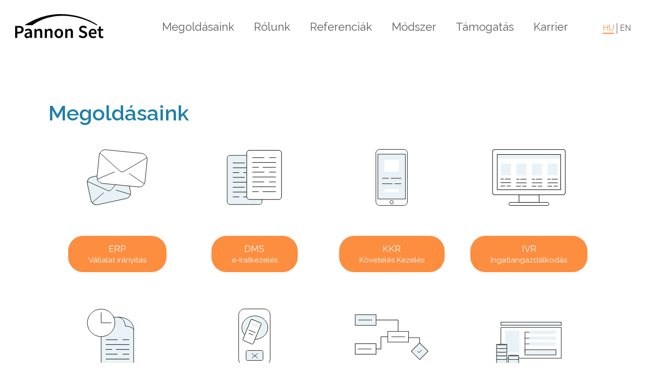

--- FILE ---
content_type: text/html
request_url: https://www.ps.hu/megoldasaink?belepteto-rendszer
body_size: 6810
content:
<!DOCTYPE html>
<html lang="hu">

<head>
    <!-- HEAD -->
    <meta charset="UTF-8">
    <meta name="viewport" content="width=device-width, initial-scale=1.0">
    <meta http-equiv="Content-Type" content="text/html; charset=utf-8" />
    <meta name="description" content="A Pannon Set hivatalos weboldala">



    <title>Megoldásaink | Pannon Set Kft.</title>
    <meta name="description" content="Felhőalapú vállalatirányítási rendszer az Ön egyedi igényeire szabva.">
    <meta property="og:url" content="https://www.ps.hu/megoldasaink?belepteto-rendszer" />
    <meta property="og:type" content="website" />
    <meta property="og:title" content="Megoldásaink | Pannon Set Kft." />
    <meta property="og:description" content="Felhőalapú vállalatirányítási rendszer az Ön egyedi igényeire szabva." />
    <meta property="og:image" content="https://www.ps.hu/images/og-image.png" />


    <meta name="author" content="PannonSet Kft.">
    <link rel="shortcut icon" href="favicon.ico" />
    <link rel="icon" type="image/vnd.microsoft.icon" href="favicon.ico">
    <link rel="icon" type="image/x-icon" href="favicon.ico">
    <link rel="icon" href="favicon.ico" />

    <link rel="stylesheet" href="https://fonts.googleapis.com/css?family=Raleway:300,400,400i,500,600,700&display=swap">
    <link defer rel="stylesheet" type="text/css" href="css/main.css?v=1800" />
    <link rel="stylesheet" href="https://use.fontawesome.com/releases/v5.8.1/css/all.css" integrity="sha384-50oBUHEmvpQ+1lW4y57PTFmhCaXp0ML5d60M1M7uH2+nqUivzIebhndOJK28anvf" crossorigin="anonymous">
    <link rel="stylesheet" href="owlcarousel/owl.carousel.min.css">
    <link rel="stylesheet" href="owlcarousel/owl.theme.default.min.css">
            <!-- Google Tag Manager -->
        <script>
            (function(w, d, s, l, i) {
                w[l] = w[l] || [];
                w[l].push({
                    'gtm.start': new Date().getTime(),
                    event: 'gtm.js'
                });
                var f = d.getElementsByTagName(s)[0],
                    j = d.createElement(s),
                    dl = l != 'dataLayer' ? '&l=' + l : '';
                j.async = true;
                j.src =
                    'https://www.googletagmanager.com/gtm.js?id=' + i + dl;
                f.parentNode.insertBefore(j, f);
            })(window, document, 'script', 'dataLayer', 'GTM-N5ZVF56');
        </script>
        <!-- End Google Tag Manager -->
    </head><!-- BODY -->

<body>
    <header>
        <!-- HEADER -->
<!-- Google Tag Manager (noscript) -->
<noscript><iframe src="https://www.googletagmanager.com/ns.html?id=GTM-N5ZVF56" height="0" width="0"
        style="display:none;visibility:hidden"></iframe></noscript>
<!-- End Google Tag Manager (noscript) -->
<div id="top-bar">
    <a id="logo" href="/">
        <img src="../images/logo/fekete.svg" alt="">
    </a>
    <button class="hamburger hamburger--spin" type="button">
        <span class="hamburger-box"><span class="hamburger-inner"></span></span>
    </button>
    <div class="menus">
        <div class="menu-item"><a
                href="/?lang=hu#services">Megoldásaink</a></div>
        <div class="menu-item"><a href="/?lang=hu#about-us">Rólunk</a>
        </div>
        <div class="menu-item"><a
                href="/?lang=hu#projects">Referenciák</a></div>
        <div class="menu-item"><a href="/?lang=hu#modszer">Módszer</a>
        </div>
                <div class="menu-item"><a href="tamogatas">Támogatás</a></div>
        <div class="menu-item"><a href="karrier">Karrier</a></div>
                <div class="langswitcher">
                        <div class="flag active">
                <span>HU</span>            </div>
            <div class="flag ">
                <a href="solutions"><span>EN</span></a>            </div>
        </div>
    </div>
</div>
    </header>
    <div class="megoldasaink container">
        <h1>Megoldásaink</h1>
        <div class="appendix">
            <div class="more-about-solution">
                <img class="icon" src="/images/megoldasaink/sz_erp.svg" alt="ERP"
                    data-link="erp">
                <div class="more" data-link="erp">
                    ERP                    <br>
                    <small>
                        Vállalat irányítás                    </small>
                </div>
            </div>
            <div class="more-about-solution">
                <img class="icon" src="/images/megoldasaink/dms_ws.svg" alt="DMS"
                    data-link="dms">
                <div class="more" data-link="dms">
                    DMS                    <br>
                    <small>
                        e-Iratkezelés                    </small>
                </div>
            </div>
            <div class="more-about-solution">
                <img class="icon" src="/images/megoldasaink/crm_ws.svg" alt="KKR"
                    data-link="kkr">
                <div class="more" data-link="kkr">
                    KKR                    <br>
                    <small>
                        Követelés Kezelés                    </small>
                </div>
            </div>
            <div class="more-about-solution">
                <img class="icon" src="/images/megoldasaink/webshop_ws.svg" alt="IVR"
                    data-link="ivr">
                <div class="more" data-link="ivr">
                    IVR                    <br>
                    <small>
                        Ingatlangazdálkodás                    </small>
                </div>
            </div>
            <div class="more-about-solution">
                <img class="icon" src="/images/megoldasaink/kkr_ws.svg" alt="ITR"
                    data-link="itr">
                <div class="more" data-link="itr">
                    ITR                    <br>
                    <small>
                        Távhő-szolgáltatás                    </small>
                </div>
            </div>
            <div class="more-about-solution">
                <img class="icon" src="/images/megoldasaink/furdos_ws.svg" alt="ÜPR"
                    data-link="upr">
                <div class="more" data-link="upr">
                    ÜPR                    <br>
                    <small>
                        Portál, Webshop                    </small>
                </div>
            </div>
            <div class="more-about-solution">
                <img class="icon" src="/images/megoldasaink/workflow_ws.svg" alt="WorkFlow"
                    data-link="workflow">
                <div class="more" data-link="workflow">
                    WorkFlow                    <br>
                    <small>
                        Egyéb                    </small>
                </div>
            </div>
            <div class="more-about-solution">
                <img class="icon" src="/images/megoldasaink/netfaktor_icon.svg" alt="NETFAKTOR"
                    data-link="netfaktor">
                <div class="more" data-link="netfaktor">
                    NETFAKTOR                </div>
            </div>
        </div>
    </div>
    <div class="solutions">

        <!-- ERP -->

        <div class="solution-tile erp "
            data-box="erp">
            <div class="tilehead">
                <div class="closebtn"></div>
            </div>
            <h2 class="solution-title">
                <span style="color: #fd8d3f;">ERP</span>
                <span>- PS Vállalatirányítási rendszer</span>
            </h2>
            <div class="inner">
                <div class="solution-image">
                    <img src="images/megoldasaink/ERP_v1.svg" alt="ERP">
                </div>
                <div class="solution-text">
                    <p>
                        A <strong>PS Vállalatirányítási rendszere</strong> komplex megoldást nyújt különböző méretű és feladatkörű vállalatok számára. A szervezetek folyamatai során keletkező információk koordinált és folyamatos beszerzésére, feldolgozására és tárolására. Jól áttekinthető, személyre szabott felületen integráltan lehet menedzselni és nyomon követni a teljes szervezet munkafolyamatait.                    </p>
                    <p>
                        A <strong>PS ERP</strong> segítségével követheti és optimalizálhatja a beszerzéstől kezdve a raktárkészlet kezelést, gyártást és szállítmányozást, valamint a pénzügyi (számlázás, könyvelés) és HR műveleteket. Az adatokat csak egyszer kell rögzíteni és egy adat módosításával automatikusan frissül az összes kapcsolódó modul, így nincs ismételt adatbevitel. A rendelkezésre álló információkból azonnal testreszabott riportok és lekérdezések állnak a rendelkezésére.                    </p>
                    <p><a style="display: flex; justify-content: flex-end" href="https://www.gyartas.ps.hu">Bővebben >></a></p>
                </div>
            </div>
        </div>

        <!-- ÜPR -->

        <div class="solution-tile crm "
            data-box="upr">
            <div class="tilehead">
                <div class="closebtn"></div>
            </div>
            <h2 class="solution-title">
                <span style="color: #fd8d3f;">ÜPR</span>
                <span>- Ügyfélportál Rendszer</span>
            </h2>
            <div class="inner">
                <div class="solution-image">
                    <img src="images/megoldasaink/upr.jpg" alt="ÜPR">
                </div>
                <div class="solution-text">
                    <p>Az ÜPR egy olyan online felület, amely lehetővé teszi az ügyfelek számára, hogy elektronikus úton intézzék ügyeiket egy adott szervezettel, céggel vagy intézménnyel.                    </p>
                    <p>Az online felület mind webes mind pedig mobil telefonon keresztül is elérhetőek. Az ügyfelek online nyújthatják be kérelmeiket, kérdéseiket, panaszokat, és intézhetik ügyeiket anélkül, hogy személyesen megjelennének az adott szervezetnél, hozzáférhetnek a személyes adataikhoz, számláikhoz, szerződéseikhez, és egyéb releváns információkhoz, feltölthetik és letölthetik a szükséges dokumentumokat, valamint nyomon követhetik a dokumentumok állapotát valamint üzeneteket küldhetnek és fogadhatnak az adott szervezet munkatársaival.                    </p>
                    <p>Az ÜPR lehetőséget kínál, hogy az ügyfelek online fizessék be be számláikat, díjaikat, és egyéb költségeiket nyomon követhetik az éppen folyamatban lévő ügyeik állapotát.                    </p>
                    <p><a style="display: flex; justify-content: flex-end" href="https://upr.ps.hu">Bővebben >></a></p>
                </div>
            </div>
        </div>

        <!-- DMS -->

        <div class="solution-tile dms "
            data-box="dms">
            <div class="tilehead">
                <div class="closebtn"></div>
            </div>
            <h2 class="solution-title">
                <span style="color: #fd8d3f;">DMS</span>
                <span>- Tanúsított Irat és Dokumentumkezelő Rendszer</span>
            </h2>
            <div class="inner">
                <div class="solution-image">
                    <img src="images/megoldasaink/dms.jpeg" alt="DMS">
                </div>
                <div class="solution-text">
                    <p>A PS DMS egy átfogó, moduláris tanúsított iratkezelő rendszer, amely a papír- és elektronikus dokumentumok hatékony kezelését, a munkafolyamatok optimalizálását és a jogszabályi megfelelést szolgálja.</p>
                    <p><strong>Főbb funkciók:</strong></p>
                    <ul>
                        <li>Teljes körű iktatás, életciklus kezelés;</li>
                        <li>Elektronikus archiválás, biztonságos adattárolás;</li>
                        <li>Tömeges szkennelés (OCR), Elektronikus aláírás;</li>
                        <li>Munkafolyamat-menedzsment, automatikus feladatkiosztás</li>
                        <li>Dokumentumkezelés, verziókövetés, keresés;</li>
                        <li>Szerződéstár, Számlatár</li>
                        <li>Elektronikus szignálás, utalványozás;</li>
                        <li>Jogszabályi megfelelőség;</li>
                        <li>Integráció (Hivatali kapu, szakrendszerek)</li>
                    </ul>
                    <p><strong>Előnyök:</strong></p>
                    <ul>
                        <li><strong>Hatékonyságnövelés:</strong> Automatizált munkafolyamatok, gyorsabb dokumentumkeresés, csökkent adminisztratív terhek.</li>
                        <li><strong>Költségcsökkentés:</strong> Papírmentes iroda, csökkent tárolási költségek, hatékonyabb munkaerő-kihasználás.</li>
                        <li><strong>Biztonság:</strong> Hozzáférés-szabályozás, Adatvédelem, ISO folyamatok támogatása.</li>
                        <li><strong>Megfelelőség:</strong> Jogszabályi előírásoknak való megfelelés, Auditálhatóság.</li>
                    </ul>
                    <p><a style="display: flex; justify-content: flex-end" href="https://www.dms.ps.hu">Bővebben >></a></p>
                </div>
            </div>
        </div>

        <!-- NETFAKTOR -->

        <div class="solution-tile netfaktor "
            data-box="netfaktor">
            <div class="tilehead">
                <div class="closebtn"></div>
            </div>
            <h2 class="solution-title">
                <span style="color: #fd8d3f;">NETFAKTOR</span>
                <span>- Követelés Kezelő Rendszer</span>
            </h2>
            <div class="inner">
                <div class="solution-image">
                    <img src="images/megoldasaink/netfaktor.svg" alt="NETFAKTOR">
                </div>
                <div class="solution-text">
                    <p>A NETFAKTOR a követeléseknek olyan on-line piaca, amely az értéktőzsde analógiájaként egy helyre koncentrálja a vevőket és eladókat.                    </p>
                    <ul>
                        <li>Eladó oldal: több mint 20 cég ( bankok, közüzemi szolgáltatók, nagyvállalatok, faktor cégek)                        </li>
                        <p>Az eladóknak lehetősége nyílik arra, hogy fennálló követeléseiket - banki hitel, lízing, közüzemi tartozás, szolgáltatási díj, áruhitel, stb. - egyedi követelésként, vagy követeléscsomagok formájában értékesítésre kínálják fel. A felkínált követelésekkel kapcsolatos információk                        </p>
                        <li>Vevői oldal: több mint 120 regisztrált faktor cég.</li>
                        <p>A NETFAKTOR-ban koncentráltan jelennek meg az eladói ajánlatok, így ezen keresztül a vevő egyszerűen kiválaszthatja az értékesítésre kínált követelés csomag közül azokat, amelyek érdeklik és licitálni szeretne.                        </p>
                    </ul>
                    <p><a style="display: flex; justify-content: flex-end" href="https://www.proexchange.hu/">Bővebben >></a></p>
                </div>
            </div>
        </div>

        <!-- KKR -->

        <div class="solution-tile kkr "
            data-box="kkr">
            <div class="tilehead">
                <div class="closebtn"></div>
            </div>
            <h2 class="solution-title">
                <span style="color: #fd8d3f;">KKR</span>
                <span>- Követelés Kezelő Rendszer</span>
            </h2>
            <div class="inner">
                <div class="solution-image">
                    <img src="images/megoldasaink/kkr.svg" alt="KKR">
                </div>
                <div class="solution-text">
                    <p>A KKR® - Követelés Kezelő Rendszer támogatást kínál a behajtási folyamatok minden lépésére kezdve a puha behajtástól, a jogi szakaszban az elektronikus FMH, vagy az elektronikus VH lapok kitöltéséig (A -tól Z-ig). A KKR segítésével a munkafolyamatok támogatásával, automatizálásával egyrészt követhetőbbé, másrészt hatékonnyá (jelentős idő és energia megtakarítás) válik a munkatársak munkavégzése.                    </p>
                    <p>Kinek hasznos a KKR?</p>
                    <p>Workout cégeknek, Követelésbehajtó ügynökségeknek, Pénzintézeteknek, Közműszolgáltatóknak, Közép- és nagyvállalatoknak (akiknek sok követelésük).                    </p>
                    <p>Rendszerünknek két változata van:</p>
                    <ul>
                        <li>KKR-ONE® - Hatékony megoldás <strong>saját</strong> kintlévőség kezelésre<br>
                            <br>
                        </li>
                        <li>KKR-FAKT® - Hatékony megoldás <strong>átvett</strong> kintlévőség kezelésre<br>
                        </li>
                    </ul>
                    <p><a style="display: flex; justify-content: flex-end" href="https://kkr.ps.hu">Bővebben >></a></p>
                </div>
            </div>
        </div>

        <!-- WORKFLOW -->

        <div class="solution-tile workflow "
            data-box="workflow">
            <div class="tilehead">
                <div class="closebtn"></div>
            </div>
            <h2 class="solution-title">
                <span style="color: #fd8d3f;">WorkFlow</span>
                <span>- Munkafolyamat-Irányítási Rendszer</span>
            </h2>
            <div class="inner">
                <div class="solution-image">
                    <img src="images/megoldasaink/Workflow_v1_1.svg" alt="WorkFlow">
                </div>
                <div class="solution-text">
                    <p>
                        <strong>A munkafolyamat-irányítási rendszerről</strong>
                    </p>
                    <p>
                        Rendszerünk az egymásra épülő munkaelemek, folyamatok felügyeletét, automatizálását teszi lehetővé. Használatával megvalósul:                    <ul>
                        <li>
                            Vezetői irányítás támogatása                        </li>
                        <li>
                            Szervezeti egységek feladatainak önálló és egymásra épülő koordinálása                        </li>
                        <li>
                            Automatizált folyamatok státuszának nyomon követése                        </li>
                        <li>
                            Feladatok és részfeladatok időbeliségének követése                        </li>
                        <li>
                            Határidők nyilvántartása, betartásának ellenőrzése                        </li>
                        <li>
                            Szabályszerű folyamatdefiniálás, követés, tárolás, kereshetőség                        </li>
                        <li>
                            Folyamattérkép megjelenítése                        </li>
                        <li>
                            Folyamatok és elemeik illeszthetősége, osztályozása                        </li>
                        <li>
                            Munkacsoportok, személyes feladatkörök kialakítása                        </li>
                        <li>
                            Strukturált jogosultságkezelés                        </li>
                    </ul>
                    </p>
                </div>
            </div>
        </div>

        <!-- IVR -->

        <div class="solution-tile ivr "
            data-box="ivr">
            <div class="tilehead">
                <div class="closebtn"></div>
            </div>
            <h2 class="solution-title">
                <span style="color: #fd8d3f;">IVR</span>
                <span>- Ingatlan Vagyongazdálkodási Rendszer</span>
            </h2>
            <div class="inner">
                <div class="solution-image">
                    <img src="images/megoldasaink/ivr.svg" alt="IVR">
                </div>
                <div class="solution-text">
                    <p>
                        Az IVR egy egyedülálló átfogó/komplex informatikai rendszer, amely hatékonyan segíti az önkormányzatok és intézmények ingatlanvagyon-gazdálkodási feladatait. Az IVR a vagyon-gazdálkodással kapcsolatos valamennyi folyamatot egy platformon belül kezel, megszüntetve az adat-szinkronizáció szükségességét, javítja az átláthatóságot a munka hatékonyságát és támogatja a jobb döntéshozatalt.                    </p>
                    <p>
                        A rendszer moduláris felépítésű, így rugalmasan több szakaszban egy-egy modul is bevezethető ill. a meglévő rendszerhez is illeszthető. A rendszert az adott intézmény egyéni igényeknek, adottságainak megfelelően testre szabható.                    </p>
                    <p><a style="display: flex; justify-content: flex-end" href="https://ivr.ps.hu">Bővebben >></a></p>
                </div>
            </div>
        </div>

        <!-- ITR -->

        <div class="solution-tile furdo "
            data-box="itr">
            <div class="tilehead">
                <div class="closebtn"></div>
            </div>
            <h2 class="solution-title">
                <span style="color: #fd8d3f;">ITR</span>
                <span>- Integrált Távhő Rendszer</span>
            </h2>
            <div class="inner">
                <div class="solution-image">
                    <img src="images/megoldasaink/itr.jpg" alt="ITR">
                </div>
                <div class="solution-text">
                    <p>
                        Az ITR egy egyedülálló átfogó/komplex informatikai rendszer, amely hatékonyan segíti a Távhő és melegvízszogáltatók tevékenységét. Az ITR a tevékenységgel kapcsolatos valamennyi folyamatot egy platformon belül kezel, megszüntetve az adat-szinkronizáció szükségességét, javítja az átláthatóságot a munka hatékonyságát és támogatja a jobb döntéshozatalt.                    </p>
                    <p><a style="display: flex; justify-content: flex-end" href="https://itr.ps.hu">Bővebben >></a></p>
                </div>
            </div>
        </div>
    </div>
    <footer>
        <!-- FOOTER -->
<img class="cloudfoo" src="../images/footer-cloud-top.svg" alt="">
<img class="cloudfoomobile" src="../images/footer-cloud-top-mobile.svg" alt="">
<button id="scrollTopBtn" title="Go to top"><i class="fas fa-chevron-up"></i></button>
<div class="footer-colcont">

    <div class="footer-colcont">
        <div class="col kapcs">
            <div class="title">Céginfo:</div>
            <p>
                <a style="margin-right: 7px;" class="ps" href="https://www.ps.hu">Pannon Set Kft.</a> 1999 -
                <span id="datetime">2026</span>
            </p>
            <p>
                <img
                    src="images/footer-home.svg"
                    alt="Location Icon"
                    width="20"
                    height="20"
                    style="vertical-align: middle; margin-right: 5px" />
                Cím:                <a
                    href="https://goo.gl/maps/wUxALcM2CLQ96mJs8"
                    target="_blank"
                    rel="noreferrer">
                    1117 Fehérvári u. 24. IV./1
                </a>
            </p>

            <p>
                <img
                    src="images/footer-phone.svg"
                    alt="Phone Icon"
                    width="20"
                    height="20"
                    style="vertical-align: middle; margin-right: 5px" />
                Telefon:                <a class="adsconvfire" href="tel:+3617890575">+36 1/789-0575</a>
            </p>

            <p>
                <img
                    src="images/footer-mail.svg"
                    alt="Email Icon"
                    width="20"
                    height="20"
                    style="vertical-align: middle; margin-right: 5px" />
                E-mail:                <a class="adsconvfire" href="mailto:ps@ps.hu">ps@ps.hu</a>
            </p>
        </div>
        <div class="col foomenu">
            <div class="title">Megoldásaink:</div>
            <div class="innercol">
                <ul>
                    <li>
                        <a
                            href="http://erp.ps.hu/"
                            target="_blank"
                            rel="noopener noreferrer"><span style="color: #fd8d3f">ERP</span> - Vállalat irányítás</a>
                    </li>
                    <li>
                        <a
                            href="https://www.gyartas.ps.hu/"
                            target="_blank"
                            rel="noopener noreferrer"><span style="color: #fd8d3f">PMS</span> - Gyártástervezés</a>
                    </li>
                    <li>
                        <a href="http://dms.ps.hu" target="_blank" rel="noopener noreferrer"><span style="color: #fd8d3f">DMS</span> - e-Iratkezelés</a>
                    </li>
                    <li>
                        <a href="http://kkr.ps.hu" target="_blank" rel="noopener noreferrer"><span style="color: #fd8d3f">KKR</span> - Követeléskezelés</a>
                    </li>
                    <li>
                        <a href="http://upr.ps.hu" target="_blank" rel="noopener noreferrer"><span style="color: #fd8d3f">ÜPR</span> - Ügyfélportál</a>
                    </li>
                </ul>
            </div>
            <div class="innercol">
                <ul>
                    <li>
                        <a
                            href="https://itr.ps.hu"
                            target="_blank"
                            rel="noopener noreferrer"><span style="color: #fd8d3f">ITR</span> - Távhő-szolgáltatás</a>
                    </li>
                    <li>
                        <a href="http://ivr.ps.hu" target="_blank" rel="noopener noreferrer"><span style="color: #fd8d3f">IVR</span> - Ingatlangazdálkodás</a>
                    </li>
                    <li>
                        <a
                            href="https://www.ps.hu/megoldasaink?upr"
                            target="_blank"
                            rel="noopener noreferrer">Webshop</a>
                    </li>
                    <li>
                        <a
                            href="https://www.ps.hu/megoldasaink?workflow"
                            target="_blank"
                            rel="noopener noreferrer"><span>Workflow</span> - Egyéb</a>
                    </li>
                    <li>
                        <a
                            href="https://www.proexchange.hu/"
                            target="_blank"
                            rel="noopener noreferrer">Netfaktor</a>
                    </li>
                </ul>
            </div>
        </div>
        <div class="col foomenu">
            <div class="title">Kapcsolat:</div>
            <div class="innercol">
                <ul>
                    <li>
                        <a
                            href="https://www.ps.hu/"
                            target="_blank"
                            rel="noopener noreferrer">Rólunk</a>
                    </li>
                    <li>
                        <a href="/elerhetosegek" target="_blank" rel="noopener noreferrer">Elérhetőség</a>
                    </li>
                    <br />
                </ul>
            </div>
            <div class="innercol">
                <ul>
                    <li>
                        <a
                            href="docs/sütitajékoztató.pdf"
                            download="Süti tájékoztató">Süti tájékoztató</a>
                    </li>
                    <li>
                        <a href="docs/Impresszum.pdf" download="Impresszum">Impresszum</a>
                    </li>
                </ul>
            </div>
        </div>
    </div>


</div>

<script src="https://code.jquery.com/jquery-3.3.1.min.js"
    integrity="sha256-FgpCb/KJQlLNfOu91ta32o/NMZxltwRo8QtmkMRdAu8=" crossorigin="anonymous"></script>
<script src="https://cdnjs.cloudflare.com/ajax/libs/jquery-smooth-scroll/2.2.0/jquery.smooth-scroll.min.js"
    integrity="sha256-fdhzLBb+vMfwRwZKZPtza9iFcdVtEhrWRHhxSzEy4Ek=" crossorigin="anonymous"></script>
<script type="text/javascript" src="js/smooth-scroll.polyfills.min.js" defer></script>
<script src="js/owl.carousel.min.js" defer></script>
<script src="js/sweetalert.min.js"></script>
<script src="js/main.js"></script>
<script type="application/ld+json">
    {
        "@context": "https://schema.org",
        "@type": "LocalBusiness",
        "name": "Pannon Set Kft.",
        "address": {
            "@type": "PostalAddress",
            "streetAddress": "Fehérvári u. 24. IV./1",
            "addressLocality": "Budapest",
            "postalCode": "1117",
            "addressCountry": "HU"
        },
        "geo": {
            "@type": "GeoCoordinates",
            "latitude": 47.473935,
            "longitude": 19.046466
        },
        "url": "https://www.ps.hu",
        "email": "ps@ps.hu",
        "logo": "https://www.ps.hu/images/pannon-set-logo-micro.jpg",
        "image": [
            "https://www.ps.hu/images/og-image.png"
        ],
        "telephone": "+36 1/789-0575"
    }
</script>    </footer>
    <script>
        $(".more-about-solution [data-link]").on('click', function() {
            let link = $(this).data("link");
            let url = '?' + link;
            window.history.replaceState(null, null, url);
            $(".solution-tile" + "[data-box=" + link + "]").addClass('active');
        });
        $(".closebtn").on('click', function() {
            $(this).parent().parent().addClass('close');
            setTimeout(() => {
                $(this).parent().parent().removeClass('active');
                $(this).parent().parent().removeClass('close');
                window.history.replaceState(null, null, '/megoldasaink');
            }, 1500);
        });
        $(document).keyup(function(e) {
            if (e.key === "Escape") {
                $(this).parent().parent().addClass('close');
                setTimeout(() => {
                    $(this).parent().parent().removeClass('active');
                    $(this).parent().parent().removeClass('close');
                    window.history.replaceState(null, null, '/megoldasaink');
                }, 1500);
            }
        });
    </script>
</body>

</html>

--- FILE ---
content_type: text/css
request_url: https://www.ps.hu/css/main.css?v=1800
body_size: 10752
content:
body {
  font-family: "Raleway", sans-serif;
  width: 100%;
  margin: 0;
  overflow-x: hidden;
}
body.fixed-position {
  position: fixed;
}
.grecaptcha-badge {
  z-index: 100;
  display: none !important;
}
h1 {
  font-size: 42px;
  color: #2180a6;
  font-weight: 600;
}
h2 {
  font-size: 42px;
  font-weight: 600;
}
h3 {
  font-weight: 400;
  font-size: 24px;
  letter-spacing: 1px;
}
h4 {
  font-weight: 700;
  font-size: 20px;
}
p {
  font-size: 24px;
  line-height: 1.5;
}
header {
  width: 100%;
  display: block;
  position: fixed;
  top: 0;
  left: 0;
  background-color: #fff;
  z-index: 4;
}
small {
  max-width: 130px;
  word-break: break-word;
  overflow-wrap: break-word;
  text-align: center;
}
.projects-tile-description p {
  font-size: 24px;
  line-height: 1.2;
  margin-block-start: 0;
}
.steps-description p {
  font-size: 24px;
}
ul li {
  font-size: 24px;
}
p.para2 {
  font-size: 18px;
}
a {
  color: #000;
  text-decoration: none;
}
a:hover {
  color: #fd8d3f;
}
.information a {
  color: #000;
  text-decoration: none;
}
.information a:hover {
  color: #fd8d3f;
}
input:focus {
  outline: 0;
  border-color: #2180a6 !important;
  box-shadow: 0 0 5px 0 #2180a6b0;
}
select:focus {
  outline: 0;
  border-color: #2180a6 !important;
  box-shadow: 0 0 5px 0 #2180a6b0;
}
textarea:focus {
  outline: 0;
  border-color: #2180a6 !important;
  box-shadow: 0 0 5px 0 #2180a6b0;
}
.anchor {
  position: absolute;
  width: 100%;
}
.owl-theme .owl-dots .owl-dot span {
  background-color: #fff !important;
}
.owl-theme .owl-dots .owl-dot:hover span {
  background-color: #a6a6a6 !important;
}
.owl-theme .owl-dots .owl-dot.active span {
  background-color: #fd8d3f !important;
}
#top-bar {
  padding: 28px 30px 5px;
  width: calc(100% - 60px);
  max-width: 1640px;
  margin: 0 auto;
  display: flex;
  justify-content: space-between;
  flex-wrap: wrap;
}
#top-bar .menus {
  z-index: 110;
  padding-top: 12px;
}
.menu-item {
  display: inline-block;
}
.menu-item:not(:last-child) {
  margin-right: 70px;
}
.menu-item a {
  font-size: 22px;
  text-decoration: none;
  color: #5d5d5d;
}
.menu-item.active a,
.menu-item a:hover {
  color: #fd8d3f;
}
.hamburger {
  padding: 15px;
  display: none;
  cursor: pointer;
  transition-property: opacity, filter, -webkit-filter;
  transition-duration: 0.15s;
  transition-timing-function: linear;
  font: inherit;
  color: inherit;
  text-transform: none;
  background-color: transparent;
  border: 0;
  margin: 0;
  overflow: visible;
}
.hamburger:active,
.hamburger:focus {
  outline: none;
}
.hamburger-box {
  width: 40px;
  height: 24px;
  display: inline-block;
  position: relative;
}
.hamburger-inner {
  display: block;
  top: 50%;
  margin-top: -2px;
}
.hamburger--spin .hamburger-inner {
  transition-duration: 0.22s;
  transition-timing-function: cubic-bezier(0.55, 0.055, 0.675, 0.19);
}
.hamburger-inner,
.hamburger-inner::after,
.hamburger-inner::before {
  width: 40px;
  height: 4px;
  background-color: #000;
  border-radius: 4px;
  position: absolute;
  transition-property: transform;
  transition-duration: 0.15s;
  transition-timing-function: ease;
}
.hamburger--spin .hamburger-inner::before {
  transition: top 0.1s 0.25s ease-in, opacity 0.1s ease-in;
}
.hamburger--spin .hamburger-inner::after {
  transition: bottom 0.1s 0.25s ease-in,
    transform 0.22s cubic-bezier(0.55, 0.055, 0.675, 0.19);
}
.hamburger-inner::before {
  top: -10px;
}
.hamburger-inner::after {
  bottom: -10px;
}
.hamburger-inner::after,
.hamburger-inner::before {
  content: "";
  display: block;
}
.hamburger.is-active:hover,
.hamburger:hover {
  opacity: 0.7;
}
.hamburger--spin.is-active .hamburger-inner {
  transform: rotate(225deg);
  transition-delay: 0.12s;
  transition-timing-function: cubic-bezier(0.215, 0.61, 0.355, 1);
}
.hamburger.is-active .hamburger-inner,
.hamburger.is-active .hamburger-inner::after,
.hamburger.is-active .hamburger-inner::before {
  background-color: #000;
}
.hamburger--spin.is-active .hamburger-inner::before {
  top: 0;
  opacity: 0;
  transition: top 0.1s ease-out, opacity 0.1s 0.12s ease-out;
}
.hamburger--spin.is-active .hamburger-inner::after {
  bottom: 0;
  transform: rotate(-90deg);
  transition: bottom 0.1s ease-out,
    transform 0.22s 0.12s cubic-bezier(0.215, 0.61, 0.355, 1);
}
.langswitcher {
  display: inline-flex;
  flex-wrap: wrap;
  color: #5d5d5d;
  margin-left: 30px;
}
.flag {
  display: flex;
  justify-content: center;
}
.langswitcher a {
  color: #5d5d5d;
}
.flag:not(:last-child)::after {
  content: "";
  display: inline-block;
  height: 100%;
  width: 1px;
  background-color: #5d5d5d;
  margin: 0 5px;
}
.flag.active span {
  color: #fd8d3f;
  border-bottom: 2px solid #fd8d3f;
}
#logo img {
  width: 175px;
  display: block;
}
#top-bar-on-menu {
  display: none;
}
.contents-on-cloud {
  margin-top: 150px;
  position: relative;
  width: 100%;
}
#greetings {
  width: 85%;
  left: 50%;
  position: relative;
  transform: translatex(-50%);
  z-index: 2;
  top: 53px;
}
.greet-title {
  width: 100%;
  position: relative;
  left: 0.5%;
  font-size: 42px;
  text-transform: uppercase;
  font-weight: 600;
}
h1.greet-title {
  color: #000;
  margin-block-end: 0;
  font-size: 52px;
  font-weight: 500;
}
.greet-description {
  font-weight: 300;
  position: relative;
  left: 0.5%;
  width: 75%;
  margin-block-start: 15px;
}
.kapcsolat-button {
  background-color: #fd8d3f;
  position: relative;
  left: 17.5%;
  border-radius: 40px;
  margin-top: 60px;
  width: 17%;
}
.kapcsolat-button a {
  text-decoration: none;
}
.kapcsolat-button a:hover {
  text-decoration: none;
}
.kapcsolat-button:hover {
  background-color: #f19352;
}
.kapcsolat-btn-text {
  color: #fff;
  text-align: center;
  padding: 29px 10px;
  line-height: 10px;
  font-size: 24px;
}
#about-corp {
  position: relative;
  width: 100%;
  background-image: url(../images/uj_fooldal_hatterek/about-home-bottom.svg);
  background-size: calc(100% + 2px) 100%;
  background-position: center top;
  display: flex;
  justify-content: center;
  align-items: center;
  flex-wrap: wrap;
  background-repeat: no-repeat;
  padding-top: 150px;
}
#services {
  position: relative;
  width: 100%;
  margin: 0 0 5% 0;
  padding-top: 5%;
}
.short-description-icon {
  position: relative;
  display: flex;
  max-width: 360px;
  justify-content: center;
  align-items: center;
  width: 100%;
  justify-self: center;
  overflow: hidden;
}
.short-description-icon .clouddrawing {
  width: 100%;
}

.cloudarrow.arrow2,
.cloudarrow.arrow3,
.cloudarrow.arrow5,
.cloudarrow.arrow6 {
  position: absolute;
  width: 10%;
  transition: all 1s linear;
}
.cloudarrow.arrow1,
.cloudarrow.arrow4 {
  position: absolute;
  width: 6.3%;
  left: 44.5%;
  transition: all 1s linear;
}
.cloudarrow.arrow1 {
  top: 25.5%;
}
.cloudarrow.arrow2 {
  top: 36.2%;
  left: 61%;
}
.cloudarrow.arrow3 {
  left: 61%;
  top: 61%;
}
.cloudarrow.arrow4 {
  top: 67%;
}
.cloudarrow.arrow5 {
  top: 61%;
  left: 24%;
}
.cloudarrow.arrow6 {
  top: 36.2%;
  left: 24%;
}
.short-description-icon.inview .cloudarrow.arrow1 {
  -webkit-animation: cloudarrow1 2s; /* Safari, Chrome and Opera > 12.1 */
  -moz-animation: cloudarrow1 2s; /* Firefox < 16 */
  -ms-animation: cloudarrow1 2s; /* Internet Explorer */
  -o-animation: cloudarrow1 2s; /* Opera < 12.1 */
  animation: cloudarrow1 2s;
  animation-fill-mode: ease-in-out;
  animation-iteration-count: infinite;
}
.short-description-icon.inview .cloudarrow.arrow2 {
  -webkit-animation: cloudarrow2 2s; /* Safari, Chrome and Opera > 12.1 */
  -moz-animation: cloudarrow2 2s; /* Firefox < 16 */
  -ms-animation: cloudarrow2 2s; /* Internet Explorer */
  -o-animation: cloudarrow2 2s; /* Opera < 12.1 */
  animation: cloudarrow2 2s;
  animation-fill-mode: ease-in-out;
  animation-iteration-count: infinite;
}
.short-description-icon.inview .cloudarrow.arrow3 {
  -webkit-animation: cloudarrow3 2s; /* Safari, Chrome and Opera > 12.1 */
  -moz-animation: cloudarrow3 2s; /* Firefox < 16 */
  -ms-animation: cloudarrow3 2s; /* Internet Explorer */
  -o-animation: cloudarrow3 2s; /* Opera < 12.1 */
  animation: cloudarrow3 2s;
  animation-fill-mode: ease-in-out;
  animation-iteration-count: infinite;
}
.short-description-icon.inview .cloudarrow.arrow4 {
  -webkit-animation: cloudarrow4 2s; /* Safari, Chrome and Opera > 12.1 */
  -moz-animation: cloudarrow4 2s; /* Firefox < 16 */
  -ms-animation: cloudarrow4 2s; /* Internet Explorer */
  -o-animation: cloudarrow4 2s; /* Opera < 12.1 */
  animation: cloudarrow4 2s;
  animation-fill-mode: ease-in-out;
  animation-iteration-count: infinite;
}
.short-description-icon.inview .cloudarrow.arrow5 {
  -webkit-animation: cloudarrow5 2s; /* Safari, Chrome and Opera > 12.1 */
  -moz-animation: cloudarrow5 2s; /* Firefox < 16 */
  -ms-animation: cloudarrow5 2s; /* Internet Explorer */
  -o-animation: cloudarrow5 2s; /* Opera < 12.1 */
  animation: cloudarrow5 2s;
  animation-fill-mode: ease-in-out;
  animation-iteration-count: infinite;
}
.short-description-icon.inview .cloudarrow.arrow6 {
  -webkit-animation: cloudarrow6 2s; /* Safari, Chrome and Opera > 12.1 */
  -moz-animation: cloudarrow6 2s; /* Firefox < 16 */
  -ms-animation: cloudarrow6 2s; /* Internet Explorer */
  -o-animation: cloudarrow6 2s; /* Opera < 12.1 */
  animation: cloudarrow6 2s;
  animation-fill-mode: ease-in-out;
  animation-iteration-count: infinite;
}
.short-description-text {
  padding: 0 110px 0 25px;
}
.short-description-text h3 {
  color: #1a7ca3;
  font-weight: 700;
  font-size: 32px;
}
.quote {
  position: absolute;
  top: 19.5%;
  left: 22.5%;
  width: 21%;
  color: #fff;
  text-align: justify;
  font-weight: 300;
  font-style: italic;
  font-size: 18px !important;
}
.quote p {
  font-size: 18px;
}
.services-title {
  color: #fff;
  font-weight: 400;
  letter-spacing: 2px;
  font-size: 38px;
  text-align: center;
  margin-bottom: 35px;
}
.services-tile {
  position: relative;
}
.services-tiles {
  width: 100%;
  display: flex;
  flex-wrap: wrap;
  margin: 0 auto 4% auto;
  justify-content: space-between;
  max-width: 1160px;
  align-items: center;
}
.services-tiles > a {
  color: #000;
  margin: 30px;
  opacity: 0;
  transition: opacity 1s linear;
}
.services-tiles > a.inview {
  opacity: 1;
}
.more-about-service {
  text-align: center;
  position: absolute;
  left: 50%;
  transform: translateX(-50%);
  top: 85%;
  font-size: 18px;
}
.services-tile:hover .more-about-service {
  color: #fd8d3f;
}
.services-tile-bubble {
  width: 200px;
  height: 200px;
  background-color: #fff;
  border-radius: 50%;
  display: flex;
  flex-direction: column;
  justify-content: flex-start;
  align-items: center;
  position: relative;
}
.services-tile:hover:before {
  content: "";
  width: 100%;
  height: 100%;
  position: absolute;
  left: -4px;
  top: -4px;
  border-radius: 50%;
  border: 4px solid #fd8d3f;
}
.services-tile-icon {
  background-repeat: no-repeat;
  background-size: contain;
  background-position: center;
  width: 60%;
  height: 60%;
  margin-top: 12px;
}
.services-tile-title {
  font-size: 18px;
  text-align: center;
}
.crm.services-tile-icon {
  background-image: url(../images/megoldasaink/crm_ws.svg);
}
.webshop.services-tile-icon {
  background-image: url(../images/megoldasaink/webshop_ws.svg);
}
.erp.services-tile-icon {
  background-image: url(../images/megoldasaink/sz_erp.svg);
}
.netfaktor.services-tile-icon {
  background-image: url(../images/megoldasaink/netfaktor_icon.svg);
}
.furdo.services-tile-icon {
  background-image: url(../images/megoldasaink/furdos_ws.svg);
}
.dms.services-tile-icon {
  background-image: url(../images/megoldasaink/dms_ws.svg);
}
.workflow.services-tile-icon {
  background-image: url(../images/megoldasaink/workflow_ws.svg);
}
.kkr.services-tile-icon {
  background-image: url(../images/megoldasaink/kkr_ws.svg);
}
.mobile-fade-box {
  display: none;
}
.more-about-btn {
  z-index: 3;
  background-color: #1b1464;
  position: absolute;
  border-radius: 40px;
  margin-top: 60px;
  box-shadow: 0 0 5px 3px #1b1464;
  width: 20%;
}
.more-about-btn-text {
  color: #fff;
  text-align: center;
  padding: 12px 10px;
  line-height: 10px;
  font-size: 20px;
}
.bluecity {
  line-height: 0;
  width: 100%;
  position: relative;
}
.bluecity .holder,
.bluecity .drawing {
  width: 100%;
}
.bluecity .drawing {
  opacity: 0;
  position: fixed;
  left: 0;
  bottom: 0;
  transition: opacity 0.5s linear;
  /*transform: translateX(-100%);*/
  z-index: -1;
  /*position: -webkit-sticky;
  position: sticky;
  bottom: 0;*/
}
.bluecity.stick .drawing {
  opacity: 1;
  transform: translateX(0);
}
#projects {
  position: relative;
  width: 100%;
  z-index: 2;
  background-color: #e9f2f6;
  padding-top: 50px;
}
#projects .inner {
  max-width: 1100px;
  margin: 0 auto;
  display: grid;
  /*display: -ms-grid;*/
  grid-template-columns: 1fr 85% 1fr;
  -ms-grid-columns: 1fr 85% 1fr;
  grid-template-rows: auto auto auto;
}
#projects .sliderbutton.prev,
#projects .sliderbutton.next {
  max-width: 18px;
  width: 100%;
  height: 50px;
  grid-row: 2/3;
  -ms-grid-row: 2;
  cursor: pointer;
  background-repeat: no-repeat;
  background-position: center;
  background-size: contain;
  margin-top: 100%;
}
#projects .sliderbutton.prev:hover,
#projects .sliderbutton.next:hover {
  transform: scale(1.2);
}
#projects .sliderbutton.prev {
  grid-column: 1/2;
  -ms-grid-column: 1;
  background-image: url(../images/referenciak/prevslide.svg);
  flex-basis: calc(100% - 13%);
  justify-self: start;
}
#projects .sliderbutton.next {
  grid-column: 3/4;
  -ms-grid-column: 3;
  background-image: url(../images/referenciak/nextslide.svg);
  flex-basis: calc(100% - 13%);
  justify-self: end;
}
#projects h2 {
  grid-column: 1/4;
  -ms-grid-column: 1;
  -ms-grid-column-span: 3;
  grid-row: 1/2;
  -ms-grid-row: 1;
}
.owl-carousel.projects-tiles {
  grid-column: 2/3;
  -ms-grid-column: 2;
  grid-row: 2/3;
  -ms-grid-row: 2;
}
#projects h2,
.munkafolyamat-container h2 {
  color: #1a7ca3;
}
.imganim img {
  border-radius: 50%;
  width: 100%;
  max-width: 570px;
}
#projects .more-about-btn {
  top: 90%;
  left: 75%;
  background-color: #fff;
  box-shadow: 0 0 5px 3px #fff;
}
#projects .more-about-btn-text {
  color: #1a538a;
}
#projects .owl-nav .owl-prev {
  position: absolute;
  left: -5%;
  top: 28%;
  font-size: 50px !important;
  z-index: 40;
}
#projects .owl-nav .owl-prev:hover {
  color: #000 !important;
  background-color: rgba(0, 0, 0, 0) !important;
}
#projects .owl-nav .owl-next {
  position: absolute;
  left: 105%;
  top: 28%;
  font-size: 50px !important;
  z-index: 40;
}
#projects .owl-nav .owl-next:hover {
  color: #000 !important;
  background-color: rgba(0, 0, 0, 0) !important;
}
#projects .owl-nav span {
  color: #fff;
}
.steps-description .title {
  font-size: 24px;
  font-weight: 700;
  margin-bottom: 30px;
}
.modszerblock .title span {
  margin-right: 20px;
}
#elerhetosegeink {
  width: 100%;
  height: 300px;
  background-color: #000;
  color: #fff;
}
#scrollTopBtn {
  display: none;
  position: fixed;
  right: 11px;
  z-index: 100;
  outline: 0;
  background-color: #fd8d3f;
  color: #fff;
  cursor: pointer;
  padding: 15px;
  border-radius: 10px;
  font-size: 18px;
  bottom: 85px;
  border: none;
}
.container {
  position: relative;
  margin-top: 200px;
  left: 50%;
  transform: translateX(-50%);
  width: 85%;
  z-index: 2;
}
.main-info {
  width: 100%;
  position: relative;
  overflow: visible;
  display: grid;
  /*display: -ms-grid;*/
  grid-template-columns: 60% 40%;
  -ms-grid-columns: 60% 40%;
}
.main-info .left-side {
  position: relative;
  padding-right: 100px;
}
.main-info .right-side {
  position: relative;
}
.more-info {
  width: 100%;
  position: relative;
  left: 50%;
  transform: translateX(-50%);
  overflow: hidden;
  margin-top: 40px;
}
.more-info .left-side {
  float: left;
  position: relative;
  width: 50%;
}
.more-info .right-side {
  float: right;
  position: relative;
  width: 50%;
}
.information {
  display: flex;
  flex-direction: column;
  flex-wrap: wrap;
  justify-content: space-between;
  align-items: center;
  align-content: center;
}
.flex-item {
  display: grid;
  /*display: -ms-grid;*/
  grid-template-columns: 65px 1fr;
  -ms-grid-columns: 65px 1fr;
  width: 100%;
  align-items: center;
}
.flex-item:not(:last-child) {
  margin-bottom: 40px;
}
.info-image {
}
.info-text {
  margin-left: 20px;
}
.info-text p.para2 {
  margin: 0;
}
.info-image img {
  width: 100%;
}
.cegadatok .img {
  padding-top: 80%;
}
.centrum .img {
  padding-top: 39%;
  width: 55.3%;
}
.e-mail .img {
  padding-top: 105%;
  width: 105%;
}
.phone .img {
  padding-top: 80%;
}
.office .img {
  padding-top: 80%;
}
.open .img {
  padding-top: 92%;
  width: 92%;
}
.main-info-title h1 {
  margin-bottom: 30px;
}
.main-info-map {
  width: 100%;
  padding-top: 647px;
  position: relative;
  margin-bottom: 83px;
}
.management {
  width: 100%;
  position: relative;
  margin-bottom: 85px;
  top: 50px;
}
.management .members {
  display: flex;
  flex-direction: row;
  flex-wrap: wrap;
  justify-content: flex-start;
  align-items: center;
  align-content: space-around;
}
.management .members .member {
  width: 50%;
  line-height: 1.2;
  font-size: 18px;
  height: 175px;
}
.member .position {
  margin: 10px 0;
}
.member .email {
  margin-bottom: 5px;
  white-space: nowrap;
}
.management .members .member span {
  margin-left: 7px;
  margin-right: 7px;
}
.management .members .member strong {
  color: #2180a6;
}
.member a {
  color: #000;
}
.member a:hover {
  color: #fd8d3f;
}
.ask-us {
  width: 92%;
  position: relative;
  left: 50%;
  transform: translateX(-50%);
  margin-bottom: 80px;
  border-radius: 50px;
  box-shadow: 5px 15px 15px 5px rgba(0, 0, 0, 0.3);
  background: #fff;
}
.ask-us .title {
  font-size: 42px;
  color: #fd8d3f;
  margin: 40px 0;
  text-align: center;
  position: relative;
  top: 30px;
}
.ask-us .title h2 {
  font-size: 32px;
  font-weight: 700;
}
.form-section {
  width: 100%;
  position: relative;
  left: 50%;
  transform: translateX(-50%);
  height: 735px;
  background-color: #fff;
  border-radius: 50px;
}
.ask-us-form {
  width: 90%;
  height: 85%;
  transform: translateX(-50%);
  position: relative;
  left: 50%;
  text-align: center;
  overflow: hidden;
}
.ask-us-form .left {
  width: 100%;
  text-align: center;
}
.ask-us-form .right {
  width: 100%;
  text-align: center;
}
.ask-us-form select {
  width: 94%;
  font-size: 18px;
  height: 50px;
  position: relative;
  margin: 20px 0;
  padding-left: 20px;
  border: 1px solid #707070;
}
.kapcsolat-background {
  background-position: top;
  width: 101%;
  padding-top: 30%;
  margin-top: -323px;
  position: relative;
  left: 50%;
  transform: translateX(-50%);
}
#map {
  height: 100%;
  width: 100%;
  position: absolute !important;
  top: 0;
  left: 0;
}
.solutions {
  z-index: 200;
  position: relative;
  width: 0;
  height: 0;
}
.appendix {
  display: grid;
  /*display: -ms-grid;*/
  grid-template-columns: 1fr 1fr 1fr 1fr;
  -ms-grid-columns: 1fr 1fr 1fr 1fr;
  align-items: center;
  justify-content: center;
  margin-bottom: 17%;
}
.more-about-solution {
  display: flex;
  flex-direction: column;
  justify-content: center;
  align-items: center;
  margin-bottom: 20%;
}
.more-about-solution .icon {
  max-width: 150px;
  width: 100%;
  margin-bottom: 15%;
  cursor: pointer;
  transition: all 0.5s;
}
.more-about-solution .icon:hover,
.more-about-solution .icon.hvrd {
  transform: rotate(10deg) scale(1.2);
}
.more-about-solution .more {
  font-size: 18px;
  background-color: #fd8d3f;
  color: #fff;
  padding: 15px 40px;
  border-radius: 30px;
  cursor: pointer;
  text-align: center;
}
.more-about-solution .more:hover {
  background-color: #f19352;
}
.solution-tile {
  display: none;
}
.solution-tile.active {
  display: block;
  position: fixed;
  left: 0;
  top: 0;
  overflow-y: auto;
  width: calc(100vw - 50px);
  padding: 25px 25px 10px 25px;
  height: calc(100vh - 35px);
  background-color: #fff;
  -webkit-animation: tilezoomin 1s; /* Safari, Chrome and Opera > 12.1 */
  -moz-animation: tilezoomin 1s; /* Firefox < 16 */
  -ms-animation: tilezoomin 1s; /* Internet Explorer */
  -o-animation: tilezoomin 1s; /* Opera < 12.1 */
  animation: tilezoomin 1s;
  animation-fill-mode: forwards;
}
.solution-tile.active.close {
  -webkit-animation: tileclose 1s; /* Safari, Chrome and Opera > 12.1 */
  -moz-animation: tileclose 1s; /* Firefox < 16 */
  -ms-animation: tileclose 1s; /* Internet Explorer */
  -o-animation: tileclose 1s; /* Opera < 12.1 */
  animation: tileclose 1s;
  animation-fill-mode: forwards;
}
.closebtn {
  position: relative;
  width: 32px;
  height: 32px;
  opacity: 0.3;
  cursor: pointer;
}
.closebtn:hover {
  opacity: 1;
}
.closebtn:before,
.closebtn:after {
  position: absolute;
  left: 15px;
  content: " ";
  height: 33px;
  width: 2px;
  background-color: #333;
}
.closebtn:before {
  transform: rotate(45deg);
}
.closebtn:after {
  transform: rotate(-45deg);
}
.tilehead {
  background-image: url(../images/logo/fekete.svg);
  background-size: 175px auto;
  background-repeat: no-repeat;
  background-position: 0 center;
  display: flex;
  flex-direction: row;
  justify-content: flex-end;
  height: 50px;
  align-items: center;
}
.solution-tile {
  display: none;
}
.solution-tile .inner {
  display: grid;
  /*display: -ms-grid;*/
  grid-template-columns: 1fr 1fr;
  -ms-grid-columns: 1fr 1fr;
  grid-template-rows: auto auto;
  -ms-grid-rows: auto auto;
}
.solution-title {
  color: #1a7ca3;
  grid-column: 1/2;
  -ms-grid-column: 1;
  grid-row: 1/2;
  -ms-grid-row: 1;
  text-align: center;
}
.solution-image {
  grid-column: 1/2;
  -ms-grid-column: 1;
  grid-row: 2/3;
  -ms-grid-row: 2;
  display: flex;
  justify-content: center;
}
.solution-image img {
  max-height: 500px;
  max-width: 500px;
  padding-top: 50px;
  width: 100%;
}
.solution-text {
  grid-column: 2/3;
  -ms-grid-column: 2;
  grid-row: 2/3;
  -ms-grid-row: 2;
  margin-left: 30px;
  font-size: 24px;
}
.solution-text a {
  color: #fd8d3f;
}
.fas.fa-chevron-right {
  margin-left: 10px;
}
.fas.fa-chevron-left {
  margin-right: 10px;
}
.megoldasaink-background {
  background-position: 0 425%;
  width: 101%;
  padding-top: 25%;
  margin-top: -115px;
  left: -10px;
  position: relative;
  z-index: 1;
}
.breadcrumbs-title {
  display: flex;
  align-items: center;
  margin-left: 2%;
  margin-bottom: 65px;
}
.origin {
  font-size: 42px;
}
.origin a {
  color: #2180a6;
}
.breadcrumbs-title .fas.fa-chevron-right {
  margin: 0 10px;
  font-size: 35px;
}
.current-title {
  font-size: 40px;
}
.solution-big-image {
  width: 55%;
  padding-top: 40%;
  border: 1px dotted #000;
  float: left;
}
.solution-background {
  background-position: 100% 425%;
  width: 100%;
  padding-top: 25%;
  margin-top: -325px;
}
.karrier-title {
  color: #1a7ca3;
  text-align: left;
}
.karrier-description {
  position: relative;
  width: 84%;
  left: 50%;
  transform: translateX(-50%);
  overflow: hidden;
  margin-bottom: 106px;
}
.karrier-description-img {
  width: 35%;
  float: left;
  padding-top: 37%;
  margin-top: 25px;
}
.karrier-description1 {
  display: grid;
  /*display: -ms-grid;*/
  grid-template-columns: 1fr 1fr;
  -ms-grid-columns: 1fr 1fr;
}
.karrier-description2 {
  display: grid;
  /*display: -ms-grid;*/
  grid-template-columns: 60% 40%;
  -ms-grid-columns: 60% 40%;
  grid-template-rows: auto auto;
  -ms-grid-rows: auto auto;
  padding: 50px 0;
}
.karrier-description2 .block1 {
  grid-column: 1/2;
  grid-row: 1/2;
  -ms-grid-column: 1;
  -ms-grid-row: 1;
  font-size: 24px;
  font-weight: 300;
  transform: translateX(-100vw);
  transition-duration: 2s;
}
.karrier-description2 .block2 {
  grid-column: 1/3;
  grid-row: 2/3;
  -ms-grid-column: 1;
  -ms-grid-column-span: 2;
  -ms-grid-row: 2;
  transform: translateX(+100vw);
  transition-duration: 2s;
}
.karrier-description2.inview .block1,
.karrier-description2.inview .block2 {
  transform: translateX(0);
  transition-duration: 2s;
}
.block2.highlight {
  font-size: 32px;
  text-align: center;
  color: #fd8d3f;
  font-style: italic;
}
.karrier.fullwidth.color {
  background-color: #e9f2f6;
  margin: 100px 0 150px 0;
  overflow: hidden;
}
.allasok h2 {
  color: #1a7ca3;
}
.main-title {
  color: #1a7ca3;
}
.allas-title {
  color: #1a7ca3;
  margin-bottom: 11%;
}
.allas-title h2 {
  margin-top: 0;
}
.job-description {
  display: grid;
  /*display: -ms-grid;*/
  grid-template-columns: 1fr 1fr;
  -ms-grid-columns: 1fr 1fr;
  margin-bottom: 13%;
}
.job-title {
  display: none;
}
.whsp {
  margin-right: 8px;
  margin-left: 8px;
}
.bwhsp {
  margin-right: 18px;
  margin-left: 18px;
}
.ddbwhsp {
  margin-left: 10px;
  margin-right: 10px;
}
.apply-form {
  width: 92%;
  position: relative;
  left: 50%;
  transform: translateX(-50%);
  margin-bottom: 80px;
  border-radius: 50px;
  box-shadow: 5px 15px 15px 5px rgba(0, 0, 0, 0.3);
  background: #fff;
}
.apply-form .title {
  font-size: 42px;
  color: #2180a6;
  margin: 40px 0;
  text-align: center;
  position: relative;
  top: 30px;
}
form#applyForm {
  width: 90%;
  transform: translateX(-50%);
  position: relative;
  left: 50%;
  text-align: center;
  overflow: hidden;
}
form input {
  width: 90%;
  font-size: 18px;
  height: 45px;
  position: relative;
  margin: 20px 0;
  padding-left: 20px;
  border: 1px solid #707070;
}
form textarea {
  width: 91%;
  position: relative;
  font-size: 16px;
  padding: 7px;
  margin: 20px 0;
  border: 1px solid #707070;
}
form#applyForm .fileUpload {
  text-align: left;
  position: relative;
  margin: 10px auto;
  width: calc(90% + 20px);
  display: flex;
  flex-wrap: wrap;
  justify-content: center;
}
.fileUpload label {
  width: 140px;
  font-size: 18px;
}
form#applyForm input[type="file"] {
  flex-basis: calc(100% - 140px);
  border: none;
  padding: 0;
  margin: 0;
  height: auto;
}
form input[type="submit"] {
  width: 35%;
  height: 60px;
  background-color: #fd8d3f;
  color: #fff;
  border-radius: 40px;
  font-size: 25px;
  border: none;
  padding: 0;
  margin-bottom: 44px;
}
form input[type="submit"]:hover {
  background-color: #f19352;
  cursor: pointer;
}
.bottom-cloud-background {
  width: 101%;
  position: relative;
  left: 50%;
  transform: translateX(-50%);
  padding-top: 21.5%;
  z-index: 1;
  margin-top: -223px;
  margin-bottom: -2px;
}
.alert-container {
  position: relative;
}
.alert-background {
  width: 101%;
  padding-top: 50%;
  position: relative;
  left: -5px;
}
.alert {
  position: absolute;
  top: 25%;
  left: 50%;
  transform: translate(-50%, -50%);
  text-align: center;
  color: #fff;
}
.alert-button {
  background-color: #fd8d3f;
  position: relative;
  border-radius: 40px;
  margin-top: 60px;
  width: 60%;
  left: 50%;
  transform: translateX(-50%);
  cursor: pointer;
}
.alert-button a {
  text-decoration: none;
}
.alert-button a:hover {
  text-decoration: underline #fff;
}
.alert-btn-text {
  color: #fff;
  text-align: center;
  padding: 22px 10px;
  font-size: 24px;
}
.hideMe {
  display: none;
}
.lists.para2 br {
  margin-bottom: 7px;
  display: block;
  content: "";
}
.flag a {
  cursor: pointer;
}
footer {
  display: block;
  padding-bottom: 40px;
  color: #fff;
  padding-top: 20px;
  background: #28285b;
  background: -moz-linear-gradient(left, #28285b 0%, #1a7ca2 100%);
  background: -webkit-linear-gradient(left, #28285b 0%, #1a7ca2 100%);
  background: linear-gradient(to right, #28285b 0%, #1a7ca2 100%);
  filter: progid:DXImageTransform.Microsoft.gradient( startColorstr='#28285b', endColorstr='#1a7ca2',GradientType=1 );
  position: relative;
  margin-top: 10%;
}
footer .container {
  top: 0;
}
a {
  color: #fff;
  text-decoration: none;
}
a:hover {
  color: #fd8d3f;
}
.footer-colcont {
  text-align: left;
  font-size: 18px;
  display: flex;
  flex-wrap: wrap;
  align-items: center;
  justify-content: space-around;
}
.karrier.container,
.footer-colcont,
.fullwidth .innercontainer,
.pozi.container,
.megoldasaink.container,
.solution-tile .inner,
.about-us.container,
#modszer,
#partnereink,
.kapcsolat.container {
  max-width: 1100px;
  margin-left: auto;
  margin-right: auto;
}
.col.logo {
  flex-basis: 100%;
  margin: 0 0 70px 0;
}
.col {
  margin-top: 20px;
}
.col:not(:last-child) {
  margin-right: 15px;
}
.col:nth-child(3) > div.innercol {
  flex-basis: 100%;
}
.innercol li {
  font-size: 18px;
}
.footer-colcont p {
  font-size: 18px;
}
.kapcs {
  align-self: flex-start;
}
.kapcs p:first-child {
  margin-block-start: 0;
}
.kapcs span {
  padding-right: 5px;
  margin-right: 5px;
}
.pslogo {
  width: 175px;
}
.foomenu {
  display: flex;
  align-self: flex-start;
  flex-wrap: wrap;
}
.footer-colcont .title {
  flex-basis: 100%;
  margin-bottom: 1em;
  font-size: 24px;
  color: #fd8d3f;
  font-weight: 600;
}
.innercol ul {
  margin-block-start: 0;
  margin-block-end: 0;
  padding-inline-start: 20px;
}
.innercol ul li:not(:last-child) {
  margin-bottom: 1em;
}
.quoteblock {
  margin: -10px 0 -1px 0;
  position: relative;
  overflow: visible;
}
.foomenu.rolunk .innercol ul {
  list-style: none;
  padding-inline-start: 0;
}
.kapcs img {
  width: 35px;
  margin-right: 10px;
}
.kapcs p {
  display: flex;
  align-items: center;
}
.kapcs a {
  margin-left: 5px;
}
.quoteblock .para {
  font-size: 18px;
  position: absolute;
  top: 70%;
  left: 21%;
  width: 27%;
  color: #fff;
  text-align: left;
  font-weight: 300;
  z-index: 2;
  letter-spacing: 1px;
  text-align: center;
}
.cloudheader {
  width: 100vw;
  display: block;
  position: relative;
  line-height: 0;
}
.cloudheader .cloud {
  width: 100%;
  position: relative;
  z-index: 1;
}
.animatedhead {
  position: absolute;
  top: 0;
  right: 26.4%;
  width: 24.8%;
  overflow: hidden;
  z-index: 0;
}
.animatedhead.inview .homeanim.linehide {
  -webkit-animation: homelineslideup 3s; /* Safari, Chrome and Opera > 12.1 */
  -moz-animation: homelineslideup 3s; /* Firefox < 16 */
  -ms-animation: homelineslideup 3s; /* Internet Explorer */
  -o-animation: homelineslideup 3s; /* Opera < 12.1 */
  animation: homelineslideup 3s;
  animation-fill-mode: forwards;
  animation-delay: 2s;
}
.animatedhead .homeanim.head {
  position: relative;
  z-index: 3;
}
.animatedhead .homeanim.lines {
  z-index: 1;
}
.animatedhead .homeanim.head,
.animatedhead .homeanim.lines,
.animatedhead .homeanim.linehide {
  width: 100%;
}
.animatedhead .homeanim.lines,
.animatedhead .homeanim.linehide {
  position: absolute;
  left: 0;
  top: 0;
}
.animatedhead .homeanim.linehide {
  height: 100%;
  background-color: #fff;
  z-index: 2;
}
.homeanim.fullbullets,
.homeanim.fullbulletm,
.homeanim.emptybullets,
.homeanim.emptybulletm,
.homeanim.crosss,
.homeanim.crossm {
  transform-origin: center;
  position: absolute;
  opacity: 0;
  z-index: 3;
}
.animatedhead.inview .homeanim.fullbullets,
.animatedhead.inview .homeanim.fullbulletm,
.animatedhead.inview .homeanim.emptybullets,
.animatedhead.inview .homeanim.emptybulletm,
.animatedhead.inview .homeanim.crosss,
.animatedhead.inview .homeanim.crossm {
  transition: all 2s linear;
  transition-delay: 5s;
  opacity: 1;
}
.animatedhead.inview .homeanim.fullbullets,
.animatedhead.inview .homeanim.emptybullets,
.animatedhead.inview .homeanim.crosss {
  -webkit-animation: homescaleup 3s; /* Safari, Chrome and Opera > 12.1 */
  -moz-animation: homescaleup 3s; /* Firefox < 16 */
  -ms-animation: homescaleup 3s; /* Internet Explorer */
  -o-animation: homescaleup 3s; /* Opera < 12.1 */
  animation: homescaleup 3s;
  animation-fill-mode: forwards;
  animation-iteration-count: infinite;
}
.animatedhead.inview .homeanim.fullbulletm,
.animatedhead.inview .homeanim.emptybulletm,
.animatedhead.inview .homeanim.crossm {
  -webkit-animation: homescaledown 3s; /* Safari, Chrome and Opera > 12.1 */
  -moz-animation: homescaledown 3s; /* Firefox < 16 */
  -ms-animation: homescaledown 3s; /* Internet Explorer */
  -o-animation: homescaledown 3s; /* Opera < 12.1 */
  animation: homescaledown 3s;
  animation-fill-mode: forwards;
  animation-iteration-count: infinite;
}
.homeanim.wheel1,
.homeanim.wheel2,
.homeanim.wheel3,
.homeanim.wheel4,
.homeanim.wheel5,
.homeanim.wheel6,
.homeanim.wheel7,
.homeanim.wheel8,
.homeanim.wheel9 {
  transform-origin: center;
  position: absolute;
  z-index: 3;
  transition: all 1.5s ease-in-out;
}
.homeanim.wheel1 {
  top: 11%;
  left: 37%;
  width: 5vw;
}
.homeanim.wheel2 {
  top: 14.4%;
  left: 55.2%;
  width: 1.4vw;
}
.homeanim.wheel3 {
  top: 20.1%;
  left: 55%;
  width: 3.6vw;
}
.homeanim.wheel4 {
  top: 31.6%;
  left: 42.5%;
  width: 3.4vw;
}
.homeanim.wheel5 {
  top: 35.8%;
  left: 55.5%;
  width: 2.3vw;
}
.homeanim.wheel6 {
  top: 34.86%;
  left: 64.1%;
  width: 1.25vw;
}
.homeanim.wheel7 {
  top: 40.65%;
  left: 64.6%;
  width: 0.9vw;
}
.homeanim.wheel8 {
  top: 44%;
  left: 53.2%;
  width: 1.1vw;
}
.homeanim.wheel9 {
  top: 46.2%;
  left: 56.1%;
  width: 1.8vw;
}
.homeanim.fullbullets {
  width: 0.65vw;
  top: 66.1%;
  left: 6%;
}
.homeanim.fullbulletm {
  width: 0.85vw;
  top: 20.2%;
  left: 76%;
}
.homeanim.emptybullets {
  width: 0.82vw;
  top: 77%;
  left: 28.3%;
}
.homeanim.emptybulletm {
  width: 1.3vw;
  top: 35.7%;
  left: 89%;
}
.homeanim.crosss {
  width: 0.7vw;
  top: 14.3%;
  left: 84.1%;
}
.homeanim.crossm {
  width: 1vw;
  top: 52.7%;
  left: 12.5%;
}
.short-description {
  width: 85%;
  margin: 80px auto 0 auto;
  background-color: #fff;
  border-radius: 75px;
  padding: 25px 0;
  display: grid;
  /*display: -ms-grid;*/
  grid-template-columns: 40% 60%;
  -ms-grid-columns: 40% 60%;
  justify-content: center;
  align-items: center;
}
.cloudfoo {
  position: absolute;
  width: 100%;
  bottom: 100%;
  left: 0;
  line-height: 0;
  margin-bottom: -2px;
}
.cloudfoomobile {
  display: none;
}
.about-us.container {
  display: grid;
  /*display: -ms-grid;*/
  grid-template-columns: 40% 60%;
  -ms-grid-columns: 40% 60%;
  grid-template-rows: auto auto auto auto;
  -ms-grid-rows: auto auto auto auto;
  margin-top: 0;
  padding-top: 70px;
}
.about-us.container h2 {
  color: #1a7ca3;
  grid-column: 1/2;
  -ms-grid-column: 1;
  -ms-grid-column-span: 2;
  grid-row: 1/2;
  -ms-grid-row: 1;
}
.about-us-text {
  grid-column: 1/2;
  -ms-grid-column: 1;
  grid-row: 2/4;
  -ms-grid-row: 2;
  -ms-grid-row-span: 2;
}
.about-us-text p {
  margin-block-end: 0;
}
.about-us-image {
  grid-column: 2/3;
  -ms-grid-column: 2;
  grid-row: 2/3;
  -ms-grid-row: 2;
  position: relative;
  margin-left: 50px;
}
#about-us .links a {
  color: #fd8d3f;
  font-size: 24px;
  font-weight: 600;
}
#about-us .links {
  display: flex;
  flex-direction: column;
  grid-column: 1/3;
  -ms-grid-column: 2;
  grid-row: 4/4;
  -ms-grid-row: 3;
  align-self: end;
}
#about-us .links > div:nth-child(1) {
  margin: 0 0 10px 0;
}
.imganim {
  position: relative;
}
.imganim .shape {
  position: absolute;
  max-width: calc(570px + 2%);
  width: 100%;
  position: absolute;
  left: 1%;
  top: 1%;
  z-index: -1;
}
.owl-item .projects-tile-description {
  opacity: 0;
}
.owl-item.active.center .projects-tile-description {
  transition: all linear 1.5s;
  opacity: 1;
  position: relative;
  left: -100%;
  width: calc(300%);
  text-align: center;
}
.owl-item .projects-tile .projects-tile-image img {
  box-shadow: 10px 10px 30px -15px #000;
  border-radius: 50%;
  max-width: 300px;
  width: calc(100% - 20px);
  height: calc(100% - 20px);
}
.owl-item .projects-tile .projects-tile-image {
  width: 100%;
  height: 100%;
  display: flex;
  justify-content: center;
  align-items: center;
}
.owl-item.active.center .projects-tile {
  transform: scale(1);
}
.owl-item .projects-tile {
  transform: scale(0.6);
  transition: all 1s linear;
  transform-origin: 50% 0;
  position: relative;
}
.owl-item:not(.center) p {
  height: 0;
  overflow: hidden;
}
.projects-tile-title {
  font-size: 32px;
  color: #fd8d3f;
  font-weight: 600;
  text-align: center;
}
.projects-tile-description a {
  color: #fd8d3f;
}
.steps-description {
  display: grid;
  /*display: -ms-grid;*/
  grid-template-columns: 70% 30%;
  -ms-grid-columns: 70% 30%;
}
.steps-description .animblockmodszer,
.steps-description .pic {
  opacity: 0;
}
.steps-description .animblockmodszer.inview,
.steps-description .pic.inview {
  -webkit-animation: fadein 2s; /* Safari, Chrome and Opera > 12.1 */
  -moz-animation: fadein 2s; /* Firefox < 16 */
  -ms-animation: fadein 2s; /* Internet Explorer */
  -o-animation: fadein 2s; /* Opera < 12.1 */
  animation: fadein 2s;
  animation-fill-mode: forwards;
  animation-delay: 0.4s;
}
.steps-description .pic:not(:last-child) {
  margin-bottom: 40px;
}
.modszerblock p {
}
.steps-description .pic .drawing {
  width: 100%;
  max-width: 360px;
}
.steps-description .pic .arrow {
  width: 100%;
  max-width: 15px;
  margin: 15% 0 0 9%;
  display: block;
  transition: transform 3s;
}
.pic.inview .arrow {
  -webkit-animation: modszerarrow 3s; /* Safari, Chrome and Opera > 12.1 */
  -moz-animation: modszerarrow 3s; /* Firefox < 16 */
  -ms-animation: modszerarrow 3s; /* Internet Explorer */
  -o-animation: modszerarrow 3s; /* Opera < 12.1 */
  animation: modszerarrow 3s;
  animation-fill-mode: ease-in-out;
  animation-iteration-count: infinite;
}
.steps-description .pic {
  display: flex;
  justify-content: center;
  align-items: center;
  flex-direction: column;
}
.footer-colcont {
  padding: 0;
}
.karrier.container,
.footer-colcont,
.fullwidth .innercontainer,
.pozi.container,
.megoldasaink.container,
.solution-tile .inner,
.about-us.container,
#modszer,
#partnereink,
.kapcsolat.container {
  width: 85%;
}
.logolink {
  margin-right: 40px;
}
.karrier.container,
.megoldasaink.container,
.pozi.container,
.about-us.container,
#partnereink,
.kapcsolat.container {
  transform: none;
  left: 0;
}
.karrier h1 {
  margin-bottom: 60px;
}
.roundimg {
  border-radius: 50%;
  max-width: 550px;
  width: 100%;
  transform: rotateY(180deg);
  position: absolute;
  left: 5%;
  top: 0;
  opacity: 0;
}
.roundedimg {
  position: relative;
  transition: transform 0.6s;
  transition-delay: 2s;
  transform-style: preserve-3d;
  transform: rotateY(0deg);
}
.roundshape {
  max-width: calc(550px + 2%);
  width: 100%;
  position: absolute;
  left: 1%;
  top: 1%;
  z-index: -1;
  opacity: 0;
}
.karrier-description-text {
  padding-left: 15px;
  max-width: 75%;
}
.roundedimg.inview {
  transform: rotateY(180deg);
}
.roundimg {
  -webkit-backface-visibility: hidden;
  backface-visibility: hidden;
}
.inview .roundshape {
  -webkit-animation: fadein 2s; /* Safari, Chrome and Opera > 12.1 */
  -moz-animation: fadein 2s; /* Firefox < 16 */
  -ms-animation: fadein 2s; /* Internet Explorer */
  -o-animation: fadein 2s; /* Opera < 12.1 */
  animation: fadein 2s;
  animation-fill-mode: forwards;
}
.inview .roundimg {
  opacity: 1;
}
.karrier-description-text h2 {
  font-size: 32px;
  font-weight: 700;
  color: #fd8d3f;
}
.heroe img {
  max-width: 450px;
  width: 100%;
  position: absolute;
  left: 0;
  bottom: -28%;
}
.allasok {
  display: grid;
  /*display: -ms-grid;*/
  grid-template-columns: 30% 70%;
  -ms-grid-columns: 30% 70%;
  grid-template-rows: auto auto;
  -ms-grid-rows: auto auto;
}
.allasok h2 {
  grid-column: 1/3;
  -ms-grid-column: 1;
  -ms-grid-column-span: 2;
  grid-row: 1/2;
  -ms-grid-row: 1;
}
.allasok .heroe {
  grid-column: 1/2;
  -ms-grid-column: 1;
  grid-row: 2/3;
  -ms-grid-row: 2;
  position: relative;
}
.allasok .positions {
  grid-column: 2/3;
  -ms-grid-column: 2;
  grid-row: 2/3;
  -ms-grid-row: 2;
  display: grid;
  grid-template-columns: 1fr 1fr;
  /*display: -ms-grid;*/
  -ms-grid-columns: 1fr 1fr;
  height: 35vw;
}
.karrier.fullwidth.positions {
  margin-bottom: 10%;
}
a.allastile {
  color: #fd8d3f;
  display: block;
  margin: 0 20px;
  position: relative;
  z-index: 2;
}
a.allastile .allasimage img {
  width: 50%;
  border-radius: 50%;
  transition: all 2s;
}
a.allastile.hvrd .allasimage img {
  width: 100%;
  box-shadow: -10px 9px 20px -10px #525252;
}
.allasimage {
  display: flex;
  justify-content: center;
  align-items: center;
}
.allastile h3 {
  text-align: center;
  font-size: 32px;
}
.allasimage img {
  width: 100%;
  max-width: 450px;
}
.general-description {
  display: grid;
  /*display: -ms-grid;*/
  grid-template-columns: 40% 60%;
  -ms-grid-columns: 40% 60%;
}
.poziimg img {
  border-radius: 50%;
}
.poziimg {
  position: relative;
  margin-left: 40px;
  align-self: center;
}
.poziimg .roundimgpoz {
  width: 100%;
  height: auto;
  max-width: 450px;
  max-height: 450px;
  opacity: 0;
}
.poziimg .roundshapepoz {
  width: 100%;
  height: auto;
  max-width: 450px;
  max-height: 450px;
  position: absolute;
  top: 0;
  left: 0;
  z-index: -1;
  opacity: 0;
}
.poziimg.inview .roundshapepoz {
  -webkit-animation: fadeinscale 5s; /* Safari, Chrome and Opera > 12.1 */
  -moz-animation: fadeinscale 5s; /* Firefox < 16 */
  -ms-animation: fadeinscale 5s; /* Internet Explorer */
  -o-animation: fadeinscale 5s; /* Opera < 12.1 */
  animation: fadeinscale 5s;
  animation-fill-mode: forwards;
}
.poziimg.inview .roundimgpoz {
  -webkit-animation: fadeinzoomin 4s; /* Safari, Chrome and Opera > 12.1 */
  -moz-animation: fadeinzoomin 4s; /* Firefox < 16 */
  -ms-animation: fadeinzoomin 4s; /* Internet Explorer */
  -o-animation: fadeinzoomin 4s; /* Opera < 12.1 */
  animation: fadeinzoomin 4s;
  animation-fill-mode: forwards;
}
.left-side p.para2 {
  font-size: 24px;
  margin-block-start: 0;
  margin-block-end: 0;
}
.left-side h3 {
  font-size: 24px;
  font-weight: 700;
  margin-bottom: 0;
}
p.para2.orng {
  color: #fd8d3f;
  font-weight: 600;
}
.apply-form h2 {
  color: #fd8d3f;
  font-size: 32px;
}
#modszer {
  padding-top: 30px;
}
#partnereink {
  margin-bottom: 15%;
}
#partnereink h2 {
  color: #1a7ca3;
}
.bubblecontainer {
  position: relative;
}
.bubblecontainer .placeholder {
  width: 100%;
  max-width: 1100px;
  margin: 0 auto;
}
.bubblecontainer .partnerlogo {
  position: absolute;
}
.partnerlogo.no1 {
  width: 7.8%;
  top: 41%;
  left: 2.7%;
}
.partnerlogo.no2 {
  width: 10%;
  top: 55%;
  left: 19.7%;
}
.partnerlogo.no3 {
  width: 4.9%;
  top: 23%;
  left: 25.8%;
}
.partnerlogo.no4 {
  width: 7.6%;
  left: 42.7%;
  top: 72%;
}
.partnerlogo.no5 {
  width: 4.9%;
  top: 0;
  left: 36%;
}
.partnerlogo.no6 {
  width: 10.5%;
  top: 24%;
  left: 52.7%;
}
.partnerlogo.no7 {
  width: 5.4%;
  top: 62%;
  left: 63%;
}
.partnerlogo.no8 {
  width: 7.6%;
  top: 4%;
  left: 74.4%;
}
.partnerlogo.no9 {
  width: 10.7%;
  top: 31%;
  left: 86.6%;
}
.bubblecontainer .partnerlogo img {
  width: 100%;
  border-radius: 50%;
  box-shadow: 10px 10px 30px -15px #000;
}
.cloudheader .cloudmobile {
  display: none;
  width: 100%;
  position: relative;
  z-index: 1;
}
.mobiledecorbottom {
  display: none;
}
.modszermobile {
  display: none;
}
.animatedhead.loaded {
  transition: rotate 3s ease-in-out;
}
.animatedhead.loaded .wheel1,
.animatedhead.loaded .wheel4,
.animatedhead.loaded .wheel6,
.animatedhead.loaded .wheel7,
.animatedhead.loaded .wheel9 {
  transform: rotate(360deg);
}
.animatedhead.loaded .wheel2,
.animatedhead.loaded .wheel3,
.animatedhead.loaded .wheel5,
.animatedhead.loaded .wheel8 {
  transform: rotate(-360deg);
}
.bubblecontainer .placeholdermobile {
  display: none;
}
.en #services .services-tiles > a:nth-child(6) .services-tile-title,
.en #services .services-tiles > a:nth-child(7) .services-tile-title {
  max-width: 80%;
}
.owl-item .projects-tile-description p:first-of-type span {
  display: block;
  color: #fd8d3f;
  margin-bottom: 10px;
}
/*Animations*/
.information .flex-item {
  opacity: 0;
}
.information.inview .flex-item {
  -webkit-animation: fadein 2s; /* Safari, Chrome and Opera > 12.1 */
  -moz-animation: fadein 2s; /* Firefox < 16 */
  -ms-animation: fadein 2s; /* Internet Explorer */
  -o-animation: fadein 2s; /* Opera < 12.1 */
  animation: fadein 2s;
  animation-fill-mode: forwards;
}
.information.inview .flex-item .info-image {
  -webkit-animation: zoomin 2s; /* Safari, Chrome and Opera > 12.1 */
  -moz-animation: zoomin 2s; /* Firefox < 16 */
  -ms-animation: zoomin 2s; /* Internet Explorer */
  -o-animation: zoomin 2s; /* Opera < 12.1 */
  animation: zoomin 2s;
  animation-fill-mode: forwards;
}
@keyframes fadein {
  from {
    opacity: 0;
  }
  to {
    opacity: 1;
  }
}

/* Firefox < 16 */
@-moz-keyframes fadein {
  from {
    opacity: 0;
  }
  to {
    opacity: 1;
  }
}

/* Safari, Chrome and Opera > 12.1 */
@-webkit-keyframes fadein {
  from {
    opacity: 0;
  }
  to {
    opacity: 1;
  }
}

/* Internet Explorer */
@-ms-keyframes fadein {
  from {
    opacity: 0;
  }
  to {
    opacity: 1;
  }
}

/* Opera < 12.1 */
@-o-keyframes fadein {
  from {
    opacity: 0;
  }
  to {
    opacity: 1;
  }
}
@keyframes zoomin {
  0% {
    transform: scale(0.8);
  }
  50% {
    transform: scale(1.2);
  }
  100% {
    transform: scale(1);
  }
}

/* Firefox < 16 */
@-moz-keyframes zoomin {
  0% {
    transform: scale(0.8);
  }
  50% {
    transform: scale(1.2);
  }
  100% {
    transform: scale(1);
  }
}

/* Safari, Chrome and Opera > 12.1 */
@-webkit-keyframes zoomin {
  0% {
    transform: scale(0.8);
  }
  50% {
    transform: scale(1.2);
  }
  100% {
    transform: scale(1);
  }
}

/* Internet Explorer */
@-ms-keyframes zoomin {
  0% {
    transform: scale(0.8);
  }
  50% {
    transform: scale(1.2);
  }
  100% {
    transform: scale(1);
  }
}

/* Opera < 12.1 */
@-o-keyframes zoomin {
  0% {
    transform: scale(0.8);
  }
  50% {
    transform: scale(1.2);
  }
  100% {
    transform: scale(1);
  }
}

@keyframes fadeinzoomin {
  from {
    opacity: 0;
    transform: scale(0);
  }
  to {
    opacity: 1;
    transform: scale(1);
  }
}

/* Firefox < 16 */
@-moz-keyframes fadeinzoomin {
  from {
    opacity: 0;
    transform: scale(0);
  }
  to {
    opacity: 1;
    transform: scale(1);
  }
}

/* Safari, Chrome and Opera > 12.1 */
@-webkit-keyframes fadeinzoomin {
  from {
    opacity: 0;
    transform: scale(0);
  }
  to {
    opacity: 1;
    transform: scale(1);
  }
}

/* Internet Explorer */
@-ms-keyframes fadeinzoomin {
  from {
    opacity: 0;
    transform: scale(0);
  }
  to {
    opacity: 1;
    transform: scale(1);
  }
}

/* Opera < 12.1 */
@-o-keyframes fadeinzoomin {
  from {
    opacity: 0;
    transform: scale(0);
  }
  to {
    opacity: 1;
    transform: scale(1);
  }
}

@keyframes fadeinscale {
  0% {
    opacity: 0;
  }
  70% {
    opacity: 0;
    height: 100%;
    top: 0;
    left: 0;
  }
  76% {
    opacity: 1;
  }
  100% {
    opacity: 1;
    height: 101%;
    top: 1%;
    left: 5%;
  }
}

/* Firefox < 16 */
@-moz-keyframes fadeinscale {
  0% {
    opacity: 0;
  }
  70% {
    opacity: 0;
    height: 100%;
    top: 0;
    left: 0;
  }
  76% {
    opacity: 1;
  }
  100% {
    opacity: 1;
    height: 101%;
    top: 1%;
    left: 5%;
  }
}

/* Safari, Chrome and Opera > 12.1 */
@-webkit-keyframes fadeinscale {
  0% {
    opacity: 0;
  }
  70% {
    opacity: 0;
    height: 100%;
    top: 0;
    left: 0;
  }
  76% {
    opacity: 1;
  }
  100% {
    opacity: 1;
    height: 101%;
    top: 1%;
    left: 5%;
  }
}

/* Internet Explorer */
@-ms-keyframes fadeinscale {
  0% {
    opacity: 0;
  }
  70% {
    opacity: 0;
    height: 100%;
    top: 0;
    left: 0;
  }
  76% {
    opacity: 1;
  }
  100% {
    opacity: 1;
    height: 101%;
    top: 1%;
    left: 5%;
  }
}

/* Opera < 12.1 */
@-o-keyframes fadeinscale {
  0% {
    opacity: 0;
  }
  70% {
    opacity: 0;
    height: 100%;
    top: 0;
    left: 0;
  }
  76% {
    opacity: 1;
  }
  100% {
    opacity: 1;
    height: 101%;
    top: 1%;
    left: 5%;
  }
}

@keyframes tilezoomin {
  0% {
    opacity: 0;
    transform: scale(0.4);
  }
  1% {
    opacity: 1;
    transform: scale(0.4);
  }
  100% {
    opacity: 1;
    transform: scale(1);
  }
}

/* Firefox < 16 */
@-moz-keyframes tilezoomin {
  0% {
    opacity: 0;
    transform: scale(0.4);
  }
  1% {
    opacity: 1;
    transform: scale(0.4);
  }
  100% {
    opacity: 1;
    transform: scale(1);
  }
}

/* Safari, Chrome and Opera > 12.1 */
@-webkit-keyframes tilezoomin {
  0% {
    opacity: 0;
    transform: scale(0.4);
  }
  1% {
    opacity: 1;
    transform: scale(0.4);
  }
  100% {
    opacity: 1;
    transform: scale(1);
  }
}

/* Internet Explorer */
@-ms-keyframes tilezoomin {
  0% {
    opacity: 0;
    transform: scale(0.4);
  }
  1% {
    opacity: 1;
    transform: scale(0.4);
  }
  100% {
    opacity: 1;
    transform: scale(1);
  }
}

/* Opera < 12.1 */
@-o-keyframes tilezoomin {
  0% {
    opacity: 0;
    transform: scale(0.4);
  }
  1% {
    opacity: 1;
    transform: scale(0.4);
  }
  100% {
    opacity: 1;
    transform: scale(1);
  }
}

@keyframes homelineslideup {
  from {
    transform: translateY(0);
  }
  to {
    transform: translateY(-100%);
  }
}

/* Firefox < 16 */
@-moz-keyframes homelineslideup {
  from {
    transform: translateY(0);
  }
  to {
    transform: translateY(-100%);
  }
}

/* Safari, Chrome and Opera > 12.1 */
@-webkit-keyframes homelineslideup {
  from {
    transform: translateY(0);
  }
  to {
    transform: translateY(-100%);
  }
}

/* Internet Explorer */
@-ms-keyframes homelineslideup {
  from {
    transform: translateY(0);
  }
  to {
    transform: translateY(-100%);
  }
}

/* Opera < 12.1 */
@-o-keyframes homelineslideup {
  from {
    transform: translateY(0);
  }
  to {
    transform: translateY(-100%);
  }
}

@keyframes homescaleup {
  0% {
    transform: scale(1);
  }
  50% {
    transform: scale(1.5);
  }
  100% {
    transform: scale(1);
  }
}

/* Firefox < 16 */
@-moz-keyframes homescaleup {
  0% {
    transform: scale(1);
  }
  50% {
    transform: scale(1.5);
  }
  100% {
    transform: scale(1);
  }
}

/* Safari, Chrome and Opera > 12.1 */
@-webkit-keyframes homescaleup {
  0% {
    transform: scale(1);
  }
  50% {
    transform: scale(1.5);
  }
  100% {
    transform: scale(1);
  }
}

/* Internet Explorer */
@-ms-keyframes homescaleup {
  0% {
    transform: scale(1);
  }
  50% {
    transform: scale(1.5);
  }
  100% {
    transform: scale(1);
  }
}

/* Opera < 12.1 */
@-o-keyframes homescaleup {
  0% {
    transform: scale(1);
  }
  50% {
    transform: scale(1.5);
  }
  100% {
    transform: scale(1);
  }
}

@keyframes homescaledown {
  0% {
    transform: scale(1);
  }
  50% {
    transform: scale(0.5);
  }
  100% {
    transform: scale(1);
  }
}

/* Firefox < 16 */
@-moz-keyframes homescaledown {
  0% {
    transform: scale(1);
  }
  50% {
    transform: scale(0.5);
  }
  100% {
    transform: scale(1);
  }
}

/* Safari, Chrome and Opera > 12.1 */
@-webkit-keyframes homescaledown {
  0% {
    transform: scale(1);
  }
  50% {
    transform: scale(0.5);
  }
  100% {
    transform: scale(1);
  }
}

/* Internet Explorer */
@-ms-keyframes homescaledown {
  0% {
    transform: scale(1);
  }
  50% {
    transform: scale(0.5);
  }
  100% {
    transform: scale(1);
  }
}

/* Opera < 12.1 */
@-o-keyframes homescaledown {
  0% {
    transform: scale(1);
  }
  50% {
    transform: scale(0.5);
  }
  100% {
    transform: scale(1);
  }
}

@keyframes cloudarrow1 {
  0% {
    transform: translateY(0);
  }
  50% {
    transform: translateY(30%);
  }
  100% {
    transform: translateY(0);
  }
}
/* Firefox < 16 */
@-moz-keyframes cloudarrow1 {
  0% {
    transform: translateY(0);
  }
  50% {
    transform: translateY(30%);
  }
  100% {
    transform: translateY(0);
  }
}
/* Safari, Chrome and Opera > 12.1 */
@-webkit-keyframes cloudarrow1 {
  0% {
    transform: translateY(0);
  }
  50% {
    transform: translateY(30%);
  }
  100% {
    transform: translateY(0);
  }
}
/* Internet Explorer */
@-ms-keyframes cloudarrow1 {
  0% {
    transform: translateY(0);
  }
  50% {
    transform: translateY(30%);
  }
  100% {
    transform: translateY(0);
  }
}
/* Opera < 12.1 */
@-o-keyframes cloudarrow1 {
  0% {
    transform: translateY(0);
  }
  50% {
    transform: translateY(30%);
  }
  100% {
    transform: translateY(0);
  }
}
@keyframes cloudarrow4 {
  0% {
    transform: translateY(0);
  }
  50% {
    transform: translateY(-30%);
  }
  100% {
    transform: translateY(0);
  }
}
/* Firefox < 16 */
@-moz-keyframes cloudarrow4 {
  0% {
    transform: translateY(0);
  }
  50% {
    transform: translateY(-30%);
  }
  100% {
    transform: translateY(0);
  }
}
/* Safari, Chrome and Opera > 12.1 */
@-webkit-keyframes cloudarrow4 {
  0% {
    transform: translateY(0);
  }
  50% {
    transform: translateY(-30%);
  }
  100% {
    transform: translateY(0);
  }
}
/* Internet Explorer */
@-ms-keyframes cloudarrow4 {
  0% {
    transform: translateY(0);
  }
  50% {
    transform: translateY(-30%);
  }
  100% {
    transform: translateY(0);
  }
}
/* Opera < 12.1 */
@-o-keyframes cloudarrow4 {
  0% {
    transform: translateY(0);
  }
  50% {
    transform: translateY(-30%);
  }
  100% {
    transform: translateY(0);
  }
}
@keyframes cloudarrow2 {
  0% {
    transform: translate(0);
  }
  50% {
    transform: translate(-20%, 20%);
  }
  100% {
    transform: translate(0);
  }
}
/* Firefox < 16 */
@-moz-keyframes cloudarrow2 {
  0% {
    transform: translate(0);
  }
  50% {
    transform: translate(-20%, 20%);
  }
  100% {
    transform: translate(0);
  }
}
/* Safari, Chrome and Opera > 12.1 */
@-webkit-keyframes cloudarrow2 {
  0% {
    transform: translate(0);
  }
  50% {
    transform: translate(-20%, 20%);
  }
  100% {
    transform: translate(0);
  }
}
/* Internet Explorer */
@-ms-keyframes cloudarrow2 {
  0% {
    transform: translate(0);
  }
  50% {
    transform: translate(-20%, 20%);
  }
  100% {
    transform: translate(0);
  }
}
/* Opera < 12.1 */
@-o-keyframes cloudarrow2 {
  0% {
    transform: translate(0);
  }
  50% {
    transform: translate(-20%, 20%);
  }
  100% {
    transform: translate(0);
  }
}
@keyframes cloudarrow3 {
  0% {
    transform: translate(0);
  }
  50% {
    transform: translate(-20%, -20%);
  }
  100% {
    transform: translate(0);
  }
}
/* Firefox < 16 */
@-moz-keyframes cloudarrow3 {
  0% {
    transform: translate(0);
  }
  50% {
    transform: translate(-20%, -20%);
  }
  100% {
    transform: translate(0);
  }
}
/* Safari, Chrome and Opera > 12.1 */
@-webkit-keyframes cloudarrow3 {
  0% {
    transform: translate(0);
  }
  50% {
    transform: translate(-20%, -20%);
  }
  100% {
    transform: translate(0);
  }
}
/* Internet Explorer */
@-ms-keyframes cloudarrow3 {
  0% {
    transform: translate(0);
  }
  50% {
    transform: translate(-20%, -20%);
  }
  100% {
    transform: translate(0);
  }
}
/* Opera < 12.1 */
@-o-keyframes cloudarrow3 {
  0% {
    transform: translate(0);
  }
  50% {
    transform: translate(-20%, -20%);
  }
  100% {
    transform: translate(0);
  }
}
@keyframes cloudarrow5 {
  0% {
    transform: translate(0);
  }
  50% {
    transform: translate(20%, -20%);
  }
  100% {
    transform: translate(0);
  }
}
/* Firefox < 16 */
@-moz-keyframes cloudarrow5 {
  0% {
    transform: translate(0);
  }
  50% {
    transform: translate(20%, -20%);
  }
  100% {
    transform: translate(0);
  }
}
/* Safari, Chrome and Opera > 12.1 */
@-webkit-keyframes cloudarrow5 {
  0% {
    transform: translate(0);
  }
  50% {
    transform: translate(20%, -20%);
  }
  100% {
    transform: translate(0);
  }
}
/* Internet Explorer */
@-ms-keyframes cloudarrow5 {
  0% {
    transform: translate(0);
  }
  50% {
    transform: translate(20%, -20%);
  }
  100% {
    transform: translate(0);
  }
}
/* Opera < 12.1 */
@-o-keyframes cloudarrow5 {
  0% {
    transform: translate(0);
  }
  50% {
    transform: translate(20%, -20%);
  }
  100% {
    transform: translate(0);
  }
}
@keyframes cloudarrow6 {
  0% {
    transform: translate(0);
  }
  50% {
    transform: translate(20%, 20%);
  }
  100% {
    transform: translate(0);
  }
}
/* Firefox < 16 */
@-moz-keyframes cloudarrow6 {
  0% {
    transform: translate(0);
  }
  50% {
    transform: translate(20%, 20%);
  }
  100% {
    transform: translate(0);
  }
}
/* Safari, Chrome and Opera > 12.1 */
@-webkit-keyframes cloudarrow6 {
  0% {
    transform: translate(0);
  }
  50% {
    transform: translate(20%, 20%);
  }
  100% {
    transform: translate(0);
  }
}
/* Internet Explorer */
@-ms-keyframes cloudarrow6 {
  0% {
    transform: translate(0);
  }
  50% {
    transform: translate(20%, 20%);
  }
  100% {
    transform: translate(0);
  }
}
/* Opera < 12.1 */
@-o-keyframes cloudarrow6 {
  0% {
    transform: translate(0);
  }
  50% {
    transform: translate(20%, 20%);
  }
  100% {
    transform: translate(0);
  }
}

@keyframes tileclose {
  from {
    transform: scale(1);
  }
  to {
    transform: scale(0);
  }
}

/* Firefox < 16 */
@-moz-keyframes tileclose {
  from {
    transform: scale(1);
  }
  to {
    transform: scale(0);
  }
}

/* Safari, Chrome and Opera > 12.1 */
@-webkit-keyframes tileclose {
  from {
    transform: scale(1);
  }
  to {
    transform: scale(0);
  }
}

/* Internet Explorer */
@-ms-keyframes tileclose {
  from {
    transform: scale(1);
  }
  to {
    transform: scale(0);
  }
}

/* Opera < 12.1 */
@-o-keyframes tileclose {
  from {
    transform: scale(1);
  }
  to {
    transform: scale(0);
  }
}

@keyframes modszerarrow {
  0% {
    opacity: 0.2;
    transform: translateY(-100%);
  }
  50% {
    opacity: 1;
    transform: translateY(0);
  }
  100% {
    opacity: 0;
    transform: translateY(100%);
  }
}
/* Firefox < 16 */
@-moz-keyframes modszerarrow {
  0% {
    opacity: 0.2;
    transform: translateY(-100%);
  }
  50% {
    opacity: 1;
    transform: translateY(0);
  }
  100% {
    opacity: 0;
    transform: translateY(100%);
  }
}
/* Safari, Chrome and Opera > 12.1 */
@-webkit-keyframes modszerarrow {
  0% {
    opacity: 0.2;
    transform: translateY(-100%);
  }
  50% {
    opacity: 1;
    transform: translateY(0);
  }
  100% {
    opacity: 0;
    transform: translateY(100%);
  }
}
/* Internet Explorer */
@-ms-keyframes modszerarrow {
  0% {
    opacity: 0.2;
    transform: translateY(-100%);
  }
  50% {
    opacity: 1;
    transform: translateY(0);
  }
  100% {
    opacity: 0;
    transform: translateY(100%);
  }
}
/* Opera < 12.1 */
@-o-keyframes modszerarrow {
  0% {
    opacity: 0.2;
    transform: translateY(-100%);
  }
  50% {
    opacity: 1;
    transform: translateY(0);
  }
  100% {
    opacity: 0;
    transform: translateY(100%);
  }
}

@keyframes partnerlogofade {
  0% {
    opacity: 1;
  }
  100% {
    opacity: 0;
  }
}
/* Firefox < 16 */
@-moz-keyframes partnerlogofade {
  0% {
    opacity: 1;
  }
  100% {
    opacity: 0;
  }
}
/* Safari, Chrome and Opera > 12.1 */
@-webkit-keyframes partnerlogofade {
  0% {
    opacity: 1;
  }
  100% {
    opacity: 0;
  }
}
/* Internet Explorer */
@-ms-keyframes partnerlogofade {
  0% {
    opacity: 1;
  }
  100% {
    opacity: 0;
  }
}
/* Opera < 12.1 */
@-o-keyframes partnerlogofade {
  0% {
    opacity: 1;
  }
  100% {
    opacity: 0;
  }
}

.information.inview .flex-item:nth-child(1),
.information.inview .flex-item:nth-child(1) .info-image {
}
.information.inview .flex-item:nth-child(2),
.information.inview .flex-item:nth-child(2) .info-image {
  animation-delay: 0.5s;
}
.information.inview .flex-item:nth-child(3),
.information.inview .flex-item:nth-child(3) .info-image {
  animation-delay: 1s;
}
.information.inview .flex-item:nth-child(4),
.information.inview .flex-item:nth-child(4) .info-image {
  animation-delay: 1.5s;
}
.information.inview .flex-item:nth-child(5),
.information.inview .flex-item:nth-child(5) .info-image {
  animation-delay: 2s;
}
.information.inview .flex-item:nth-child(6),
.information.inview .flex-item:nth-child(6) .info-image {
  animation-delay: 2.5s;
}
.browseralert {
  position: fixed;
  top: 0;
  left: 0;
  width: 100%;
  background-color: rgba(240, 240, 240, 1);
  text-align: center;
}
@media only screen and (max-width: 1400px) {
  .quote {
    left: 16%;
    width: 28%;
    top: 20%;
  }
}
@media only screen and (max-width: 1300px) {
  .menu-item:not(:last-child) {
    margin-right: 35px;
  }
  .services-tiles {
    justify-content: center;
  }
  .services-tiles > a {
    margin: 15px;
  }
}
@media only screen and (max-width: 1200px) {
  .quote {
    left: 13%;
    top: 17%;
  }
}
@media only screen and (max-width: 1100px) {
  .services-tile-bubble {
    width: 150px;
    height: 150px;
  }
  .services-tile-title {
    font-size: 16px;
    max-width: 90%;
  }
  .short-description-icon {
    width: calc(100% - 60px);
  }
  .short-description-text {
    padding: 0 30px 0 25px;
  }
  .main-info .left-side {
    position: relative;
    padding-right: 50px;
  }
}
@media only screen and (max-width: 1100px) {
  small {
    font-size: 9px;
  }
}
@media only screen and (max-width: 1000px) {
  #top-bar {
    position: relative;
  }
  .hamburger {
    display: block;
  }
  #top-bar .menus {
    padding: 0;
    transform: scaleY(0);
    transform-origin: top;
    transition: transform 0.5s ease-in-out;
    position: absolute;
    top: 100%;
    left: 0;
    width: 100%;
    max-width: 100vw;
    background-color: #fff;
    display: flex;
    flex-direction: column;
    justify-content: center;
    align-items: center;
    padding: 20px 10px 20px 10px;
  }
  #top-bar .menus.open {
    max-height: calc(100vh - 90px);
    height: auto;
    overflow-y: auto;
    transform: scaleY(1);
    transition: transform 0.5s ease-in-out;
    border-bottom: 1px solid #efb48c;
  }
  .menu-item:not(:last-child) {
    margin: 0 0 20px 0;
  }
  .langswitcher {
    display: flex;
    margin: 0;
  }
  .quoteblock .para {
    top: 95%;
    left: 11.5%;
    width: 40%;
  }
  .management .members {
    flex-direction: column;
  }
}
@media only screen and (max-width: 1000px) {
  .services-tiles {
    margin: 0 auto 15% auto;
  }
  .footer-colcont {
    justify-content: space-evenly;
  }
  .foomenu {
    flex-direction: column;
  }
}
@media only screen and (max-width: 900px) {
  h1,
  h2,
  h1.greet-title,
  .ask-us .title h2 {
    font-size: 24px;
  }
  h3,
  .block2.highlight,
  .left-side h3 {
    font-size: 18px;
  }
  .greet-description {
    font-size: 14px;
  }
  .kapcsolat-button {
    left: initial;
    margin: 40px auto 40px auto;
    width: 100%;
    max-width: 150px;
  }
  .kapcsolat-btn-text {
    padding: 15px 10px;
    font-size: 14px;
    line-height: 1;
  }
  .quoteblock .para {
    display: none;
  }
  .about-us.container h2 {
    grid-column: 1/3;
    -ms-grid-column: 1;
    -ms-grid-column-span: 2;
    grid-row: 2/3;
    -ms-grid-row: 2;
    font-size: 28px;
  }
  .about-us-image {
    grid-column: 1/3;
    -ms-grid-column: 1;
    -ms-grid-column-span: 2;
    grid-row: 1/2;
    -ms-grid-row: 1;
    margin-left: 0;
    justify-self: center;
  }
  .about-us-text {
    grid-column: 1/3;
    -ms-grid-column: 1;
    -ms-grid-column-span: 2;
    grid-row: 3/4;
    -ms-grid-row: 3;
  }
  .about-us-text p {
    font-size: 14px;
  }
  #about-us .links a {
    font-size: 18px;
  }
  .short-description {
    display: flex;
    flex-direction: column;
  }
  .short-description-text h3 {
    text-align: center;
    font-size: 18px;
  }
  .cloudheader .cloudmobile {
    display: block;
    padding-top: 18%;
  }
  .cloudheader .cloud {
    display: none;
  }
  #about-corp {
    background-image: none;
    background: #28285b;
    background: -moz-linear-gradient(left, #28285b 0%, #1a7ca2 100%);
    background: -webkit-linear-gradient(left, #28285b 0%, #1a7ca2 100%);
    background: linear-gradient(to right, #28285b 0%, #1a7ca2 100%);
    filter: progid:DXImageTransform.Microsoft.gradient( startColorstr='#28285b', endColorstr='#1a7ca2',GradientType=1 );
    padding-top: 0;
    margin: 0 0 10% 0;
  }
  #greetings {
    margin: 0 auto;
    transform: none;
    top: initial;
    left: initial;
  }
  .animatedhead {
    right: 37.4%;
    transform: scale(1.75);
    top: 17%;
  }
  p.para2 {
    font-size: 14px;
  }
  .services-tiles {
    margin: 0 auto 0 auto;
  }
  #services {
    margin: 0;
  }
  .mobiledecorbottom {
    display: block;
    position: absolute;
    top: 100%;
    left: 0px;
    width: 100%;
    overflow: hidden;
  }
  .mobiledecorbottom img {
    display: block;
    width: 100vw;
  }
  #projects h2 {
    font-size: 28px;
    text-align: center;
    padding: 0 30px;
  }
  .munkafolyamat-container h2 {
    font-size: 28px;
  }
  #projects .sliderbutton.prev,
  #projects .sliderbutton.next {
    height: 26px;
    margin-top: 200%;
  }
  .projects-tile-title {
    font-size: 18px;
  }
  .projects-tile-description p {
    font-size: 14px;
    line-height: 1.5;
  }
  .steps-description .title,
  .steps-description p,
  .management .members .member {
    font-size: 14px;
  }
  .steps-description .title {
    margin-bottom: 15px;
  }
  .steps-description p {
    line-height: 1.5;
  }
  .steps-description .pictures {
    display: none;
  }
  .modszermobile {
    display: block;
    position: relative;
    margin: 5% 0 10% 0;
  }
  .modszermobile .drawing,
  .modszermobile .holder {
    width: 100%;
    display: block;
  }
  .modszermobile .drawing {
    position: absolute;
    left: 0;
    top: 0;
    transition: all 2s ease-in-out;
    transform: rotate3d(0, 0, 0, 0deg);
  }
  .modszermobile.inview .drawing {
    transform: rotate3d(1, 1, 1, 360deg);
  }
  .steps-description {
    display: flex;
    flex-wrap: wrap;
    flex-direction: column;
  }
  .owl-item .projects-tile .projects-tile-image img {
    max-width: 70%;
  }
  .footer-colcont .title {
    font-size: 18px;
  }
  .karrier-description1 {
    display: flex;
    flex-direction: column;
  }
  .roundedimg {
    display: flex;
    justify-content: center;
    align-items: center;
    position: relative;
  }
  .roundedimg.inview {
    transform: none;
    margin-left: 0px;
    width: 90%;
    display: block;
    position: relative;
    align-self: center;
  }
  .roundimg {
    top: 0;
    left: 0;
    position: relative;
    max-width: 400px;
  }
  .karrier-description2 .block1 {
    grid-column: 1/3;
    -ms-grid-column: 1;
    -ms-grid-column-span: 2;
  }
  p,
  .left-side p.para2 {
    font-size: 14px;
    line-height: 1.5;
  }
  .karrier-description-text h2 {
    font-size: 24px;
  }
  .karrier-description-text {
    padding: 0;
    max-width: 100%;
    margin-top: 20px;
  }
  .karrier.fullwidth.color {
    margin: 50px 0 100px 0;
  }
  .main-info {
    display: flex;
    flex-flow: column-reverse;
  }
  .main-info .left-side {
    padding: 0px;
    margin-top: 30px;
  }
  .information,
  .management .members {
    flex-direction: initial;
  }
  .information.inview .flex-item {
    width: 50%;
  }
  .flex-item:last-child,
  .flex-item:not(:last-child) {
    margin-bottom: 20px;
  }
  .more-info {
    margin-top: 0;
  }
  .more-info {
    display: flex;
    flex-direction: column;
  }
  .more-info .left-side,
  .more-info .right-side {
    float: none;
    width: 100%;
  }
  .management {
    margin-bottom: 40px;
  }
  .management .members .member {
    height: 125px;
  }
  form input {
    height: 30px;
    margin: 15px 0;
  }
  .ask-us-form select {
    width: 96%;
    height: 34px;
    margin: 15px 0;
  }
  form input[type="submit"] {
    font-size: 18px;
    height: 45px;
  }
  .general-description {
    display: flex;
    flex-direction: column-reverse;
  }
  .poziimg {
    margin-left: 0px;
    width: 90%;
  }
  .job-description {
    display: flex;
    flex-direction: column;
  }
  .appendix {
    grid-template-columns: 1fr 1fr;
    -ms-grid-columns: 1fr 1fr;
  }
  .solution-tile .inner {
    display: flex;
    flex-direction: column;
  }
  .solution-title {
    text-align: left;
  }
  .solution-image {
    max-width: 50%;
  }
  .solution-text {
    margin-left: 0;
  }
  .solution-text ul li {
    font-size: 14px;
  }
  #about-us .links {
    grid-column: 1/3;
    -ms-grid-column: 1;
    -ms-grid-column-span: 3;
    grid-row: 4/5;
    -ms-grid-row: 4;
  }
  #about-us .links > div:nth-child(1) {
    margin: 10px 0 10px 0;
  }
  .roundimg {
    width: 100%;
    height: auto;
    max-width: 450px;
    max-height: 450px;
    opacity: 0;
  }
  .inview .roundimg {
    -webkit-animation: fadeinzoomin 4s;
    -moz-animation: fadeinzoomin 4s;
    -ms-animation: fadeinzoomin 4s;
    -o-animation: fadeinzoomin 4s;
    animation: fadeinzoomin 4s;
    animation-fill-mode: forwards;
  }
  .inview .roundshape {
    -webkit-animation: fadeinscale 5s;
    -moz-animation: fadeinscale 5s;
    -ms-animation: fadeinscale 5s;
    -o-animation: fadeinscale 5s;
    animation: fadeinscale 5s;
    animation-fill-mode: forwards;
  }
  .roundshape {
    width: 100%;
    height: auto;
    max-width: 450px;
    max-height: 450px;
    position: absolute;
    top: 0;
    left: 0;
    z-index: -1;
    opacity: 0;
  }
  .pozi h1 {
    margin-bottom: 60px;
  }
  .allasok {
    grid-template-columns: 1fr;
    -ms-grid-columns: 1fr;
    grid-template-rows: auto auto auto;
    -ms-grid-rows: auto auto auto;
  }
  .allasok h2 {
    grid-column: 1/2;
    -ms-grid-column: 1;
    -ms-grid-column-span: 1;
  }
  .allasok .positions {
    grid-column: 1/2;
    -ms-grid-column: 1;
    grid-row: 2/3;
    -ms-grid-row: 2;
    display: flex;
    height: auto;
    flex-direction: column;
  }
  .allasok .heroe {
    grid-row: 3/4;
    -ms-grid-row: 3;
    margin-bottom: -15%;
  }
  .heroe img {
    max-width: 450px;
    width: 100%;
    position: relative;
    left: initial;
    bottom: initial;
  }
  a.allastile .allasimage img {
    width: 100%;
  }
  .positions a:not(:last-child) {
    margin-bottom: 40px;
  }
  .owl-item.active.center .projects-tile-description {
    position: relative;
    left: 0;
    width: 100%;
  }
}
@media only screen and (max-width: 767px) {
  .cloudfoomobile {
    display: block;
    position: absolute;
    bottom: 100%;
    line-height: 0;
    left: 0;
    width: 100%;
  }
  .cloudfoo {
    display: none;
  }
  .information.inview .flex-item {
    width: 100%;
  }
  .bubblecontainer .placeholder,
  .partnerlogo.no7,
  .partnerlogo.no8,
  .partnerlogo.no9 {
    display: none;
  }
  .bubblecontainer .placeholdermobile {
    display: block;
  }
  .partnerlogo.no1 {
    width: 17%;
    top: 3.8%;
    left: 15.4%;
  }
  .partnerlogo.no2 {
    width: 13.5%;
    top: 12.6%;
    left: 50.5%;
  }
  .partnerlogo.no3 {
    width: 17.6%;
    top: 36.2%;
    left: 15.7%;
  }
  .partnerlogo.no4 {
    width: 21.2%;
    left: 53.2%;
    top: 40.2%;
  }
  .partnerlogo.no5 {
    top: initial;
    width: 21%;
    bottom: 5.6%;
    left: 29%;
  }
  .partnerlogo.no6 {
    width: 18%;
    top: 65%;
    left: 72.7%;
  }
}
@media only screen and (max-width: 540px) {
  .management .members .member {
    width: 100%;
  }
  .appendix {
    grid-template-columns: 1fr;
    -ms-grid-columns: 1fr;
  }
}

:host {
  display: block;
  padding-bottom: 40px;
  background-color: #1b1464;
  color: #fff;
  padding-top: 20px;
}

a {
  color: #fff;
  text-decoration: none;
}

a:hover {
  color: #fd8d3f;
}

.footer-colcont {
  text-align: left;
  font-size: 18px;
  max-width: 1640px;
  width: 100%;
  margin: 0 auto;
  display: flex;
  flex-wrap: wrap;
  align-items: center;
  justify-content: space-between;
}

.col {
  margin-top: 20px;
}

.col:not(:last-child) {
  margin-right: 15px;
}

.col:nth-child(3) > div.innercol {
  flex-basis: 100%;
}

.footer-colcont p {
  font-size: 18px;
}

.kapcs {
  align-self: flex-start;
}

.kapcs p:first-child {
  margin-block-start: 0;
}

.kapcs .ps {
  border-right: 2px solid #fff;
  padding-right: 5px;
  color: #fd8d3f;
}

.logolink,
.pslogo {
  display: block;
}

.pslogo {
  width: 175px;
}

.foomenu {
  display: flex;
  align-self: flex-start;
  flex-wrap: wrap;
}

.footer-colcont .title {
  flex-basis: 100%;
  margin-bottom: 1em;
  font-size: 24px;
  color: #fd8d3f;
}

.innercol {
  flex-basis: 50%;
}

.innercol ul {
  margin-block-start: 0;
  margin-block-end: 0;
  padding-inline-start: 0;
  list-style: none;
}

.innercol ul li:not(:last-child) {
  margin-bottom: 1em;
}

@media screen and (max-width: 1700px) {
  .footer-colcont {
    padding: 0 30px;
    width: calc(100% - 60px);
  }
  .logolink {
    margin-right: 40px;
  }
}

@media screen and (max-width: 767px) {
  .pslogo {
    width: 160px;
  }
}

@media screen and (max-width: 540px) {
  .pslogo {
    width: 190px;
  }
  .logolink {
    margin-top: 10px;
  }
  .innercol {
    flex-basis: 100%;
  }
  .innercol:not(:last-child) {
    margin-bottom: 1em;
  }
}


--- FILE ---
content_type: image/svg+xml
request_url: https://www.ps.hu/images/footer-mail.svg
body_size: 420
content:
<?xml version="1.0" encoding="utf-8"?>
<!-- Generator: Adobe Illustrator 22.0.1, SVG Export Plug-In . SVG Version: 6.00 Build 0)  -->
<svg version="1.1" id="Réteg_1" xmlns="http://www.w3.org/2000/svg" xmlns:xlink="http://www.w3.org/1999/xlink" x="0px" y="0px"
	 viewBox="0 0 30 30" style="enable-background:new 0 0 30 30;" xml:space="preserve">
<style type="text/css">
	.st0{fill:none;stroke:#FD8D3F;stroke-width:3;stroke-linejoin:round;}
</style>
<g>
	<polygon class="st0" points="27.9,7.7 27.9,22.3 2.1,22.3 2.1,7.7 15,16.6 	"/>
	<polygon class="st0" points="27.9,7.7 15,16.6 2.1,7.7 	"/>
</g>
</svg>


--- FILE ---
content_type: application/javascript
request_url: https://www.ps.hu/js/main.js
body_size: 3904
content:
$(document).ready(function() {

    $('.hamburger').on('click', function() {
        $(this).toggleClass('is-active');
        $('#top-bar .menus').toggleClass('open');
        // $('body').toggleClass('fixed-position');
    });

    $('.menu-item a').on('click', function() {
        $('.hamburger').removeClass('is-active');
        $('#top-bar .menus').removeClass('open');
    });


    const proOwl = $('.owl-carousel.projects-tiles');
    let projectsItems;
    const current = location.pathname;
    const scrollnow = function(e) {
        if (e) {
            e.preventDefault();
            var target = this.hash;
        } else {
            var target = location.hash;
        }

        $.smoothScroll({
            offset: 0,
            scrollTarget: target,
            speed: 1600
        });
    };

    function setProjectItems() {
        if (window.innerWidth > window.innerHeight) {
            projectsItems = 3;
        } else {
            projectsItems = 1;
        };
    };

    function loadProjectOwl() {
        proOwl.owlCarousel({
            loop: true,
            margin: 10,
            responsiveClass: true,
            autoplay: false,
            autoplayTimeout: 6000,
            autoplayHoverPause: false,
            center: true,
            responsive: {
                0: {
                    items: 1,
                    loop: true,
                    dots: false
                },
                900: {
                    items: 1,
                    loop: true,
                    dots: false
                },
                1025: {
                    items: 3,
                    loop: true,
                    dots: false
                }
            }
        })
    };

    $('.sliderbutton.next').click(function() {
        proOwl.trigger('next.owl.carousel');
    })
    $('.sliderbutton.prev').click(function() {
        proOwl.trigger('prev.owl.carousel');
    })

    $('.menu-item.active').each(function() {
        $(this).removeClass('active');
    });

    $('.menus .menu-item a').each(function() {
        const $this = $(this);

        if (current.indexOf($this.attr('href')) !== -1) {
            $this.parents(".menu-item").addClass('active');
        }
    });

    if (location.hash) {
        $('html, body').scrollTop(0).show();
        scrollnow();
    }

    $('a[href*="#"]').each(function() {
        if (this.pathname.replace(/^\//, '') == location.pathname.replace(/^\//, '') && this.hostname == location.hostname) {
            $(this).attr("href", this.hash);
        }
    });

    $('a[href^="#"]:not([href="#"])').click(scrollnow);

    setTimeout(loadProjectOwl(), 5000);

    $(window).scroll(function() {
        if ($(this).scrollTop() > 50) {
            $('#scrollTopBtn:hidden').stop(true, true).fadeIn();
        } else {
            $('#scrollTopBtn').stop(true, true).fadeOut();
        }
    });

    $('#scrollTopBtn').on('click', function() {
        $("html, body").animate({ scrollTop: 200 }, "slow");
        return false;
    });

    // ------------------- Süti olvasás ------------------- 
    function readCookie(name) {
        var nameEQ = name + "=";
        var ca = document.cookie.split(';');
        for (var i = 0; i < ca.length; i++) {
            var c = ca[i];
            while (c.charAt(0) == ' ') c = c.substring(1, c.length);
            if (c.indexOf(nameEQ) == 0) return c.substring(nameEQ.length, c.length);
        }
        return null;
    }

    // ------------------- Űrlap beküldés ------------------- 
    $(".ask-us-form").on('submit', function(e) {
        e.preventDefault();
        const url = '/api/Ask-Us';

        // needs for recaptacha ready
        grecaptcha.ready(function() {
            grecaptcha.execute('6LeQb8AUAAAAANCebHrywsmhWnuOyNuQtafnLt1F', { action: 'kapcsolat_send' }).then(function(token) {
                // add token to form
                $('.ask-us-form').prepend('<input type="hidden" name="token" value="' + token + '">');
                $('.ask-us-form').prepend('<input type="hidden" name="action" value="kapcsolat_send">');


                $.ajax({
                    type: "POST",
                    url: url,
                    data: $('.ask-us-form').serialize(), // serializes the form's elements.
                    success: function(data) {
                        if (data.trim() == 'ok') {
                            let message = 'Üzenet sikeresen elküldve!';
                            if (readCookie('lang') === 'en') {
                                message = 'Message sent.';
                            }
                            swal({
                                icon: 'success',
                                title: message,
                                timer: 3000
                            });
                        } else {
                            let message = 'Üzenet elküldése sikertelen!';
                            if (readCookie('lang') === 'en') {
                                message = 'Error! Message not sent.';
                            }
                            swal({
                                icon: 'error',
                                title: message,
                                text: data,
                                timer: 3000
                            });
                        }
                        $(".ask-us-form")[0].reset();
                    },
                    error: function(XMLHttpRequest, textStatus, errorThrown) {
                        let message = 'Üzenet elküldése sikertelen!';
                        if (readCookie('lang') === 'en') {
                            message = 'Error! Message not sent.';
                        }
                        swal({
                            icon: 'error',
                            title: message,
                            timer: 3000
                        });
                    }
                });

            });;
        });
    });
    $("#applyForm").on('submit', function(e) {
        e.preventDefault();
        const url = '/api/Apply';

        // needs for recaptacha ready
        grecaptcha.ready(function() {
            grecaptcha.execute('6LeQb8AUAAAAANCebHrywsmhWnuOyNuQtafnLt1F', { action: 'apply_send' }).then(function(token) {
                // add token to form
                $('#applyForm').prepend('<input type="hidden" name="token" value="' + token + '">');
                $('#applyForm').prepend('<input type="hidden" name="action" value="apply_send">');

                let formData = new FormData(document.getElementById('applyForm'));
                $.ajax({
                    type: "POST",
                    url: url,
                    data: formData, // serializes the form's elements.
                    cache: false,
                    contentType: false,
                    enctype: 'multipart/form-data',
                    processData: false,
                    success: function(data) {
                        if (data.trim() == 'ok') {
                            let message = 'Jelentkezés sikeresen elküldve!';
                            if (readCookie('lang') === 'en') {
                                message = 'Succesful application';
                            }
                            swal({
                                icon: 'success',
                                title: message,
                                timer: 3000
                            });
                        } else if (data.trim() == 'pdferror') {
                            let message = 'Csak .pdf file tölthető fel!';
                            if (readCookie('lang') === 'en') {
                                message = 'You can upload only *.pdf format';
                            }
                            swal({
                                icon: 'error',
                                title: message,
                                timer: 3000
                            });
                        } else {
                            let message = 'Jelentkezés elküldése sikertelen!';
                            if (readCookie('lang') === 'en') {
                                message = 'Error! Something went wrong...';
                            }
                            swal({
                                icon: 'error',
                                title: message,
                                text: data,
                                timer: 3000
                            });
                        }
                        $("#applyForm")[0].reset();
                    },
                    error: function(XMLHttpRequest, textStatus, errorThrown) {
                        swal({
                            icon: 'error',
                            title: 'Jelentkezés elküldése sikertelen!',
                            timer: 3000
                        });
                    }
                });

            });;
        });
    });

    $(".allastile").mouseenter(function() {
        $(this).addClass('hvrd');
        $(this).siblings().removeClass('hvrd');
    });
    $(".allastile").mouseleave(function() {
        $(this).removeClass('hvrd');
    });
    $(".positions").mouseleave(function() {
        $('.positions > a:nth-child(1)').addClass('hvrd');
    });
    $('.more-about-solution .more').mouseenter(function() {
        $(this).closest('.more-about-solution').find('.icon').addClass('hvrd');
    });
    $('.more-about-solution .more').mouseleave(function() {
        $(this).closest('.more-about-solution').find('.icon').removeClass('hvrd');
    });
});

let imganim = document.querySelector('.about-us-image .imganim');

if (imganim != null) {
    window.addEventListener('scroll', function() {
        moveCalculator(imganim);
    }, { passive: true });
    window.addEventListener('touchmove', function() {
        moveCalculator(imganim);
    }, { passive: true });
}

function moveCalculator(element) {
    const viewportOffset = element.getBoundingClientRect();
    let top = viewportOffset.top;
    let bottom = viewportOffset.bottom;
    const windowHeight = window.innerHeight;
    const topbarheight = document.querySelector('#top-bar').scrollHeight;
    const elementheight = element.scrollHeight;
    const center = top + (elementheight / 2);
    const fadeOut = center / (windowHeight / 2);
    const fadeIn = (windowHeight / 2) / center;

    if (bottom - topbarheight && top < windowHeight && bottom - topbarheight > 0) {
        if (fadeOut <= 1 && fadeOut >= 0) {
            element.style.opacity = fadeOut;
        } else {
            element.style.opacity = fadeIn;
        }

    }
};

let serviceTiles = document.querySelectorAll('.services-tiles > a');

function fullInView(element) {
    const viewportOffset = element.getBoundingClientRect();
    let top = viewportOffset.top;
    let bottom = viewportOffset.bottom;
    const topbarheight = document.querySelector('#top-bar').scrollHeight;
    const windowHeight = window.innerHeight;
    if (top - topbarheight > 0 && bottom < windowHeight) {
        element.classList.add('inview');
    } else {
        element.classList.remove('inview');
    }
}

function partInView(element) {
    const viewportOffset = element.getBoundingClientRect();
    let top = viewportOffset.top;
    let bottom = viewportOffset.bottom;
    const windowHeight = window.innerHeight;
    const topbarheight = document.querySelector('#top-bar').scrollHeight;

    if (bottom - topbarheight && top < windowHeight && bottom - topbarheight > 0) {
        element.classList.add('inview');
    } else {
        element.classList.remove('inview');
    }
};


let information = document.querySelector('.information');
if (information != undefined) {
    window.addEventListener('load', function() {
        partInView(information);
    });
    window.addEventListener('scroll', function() {
        partInView(information);
    }, { passive: true });
    window.addEventListener('touchmove', function() {
        partInView(information);
    }, { passive: true });
}
let karrierrounded = document.querySelector('.roundedimg');
if (karrierrounded != undefined) {
    window.addEventListener('load', function() {
        partInView(karrierrounded);
    });
    window.addEventListener('scroll', function() {
        partInView(karrierrounded);
    }, { passive: true });
    window.addEventListener('touchmove', function() {
        partInView(karrierrounded);
    }, { passive: true });
}
let poziimg = document.querySelector('.poziimg');
if (poziimg != undefined) {
    window.addEventListener('load', function() {
        partInView(poziimg);
    });
    window.addEventListener('scroll', function() {
        partInView(poziimg);
    }, { passive: true });
    window.addEventListener('touchmove', function() {
        partInView(poziimg);
    }, { passive: true });
}
let karrierdescription2 = document.querySelector('.karrier-description2');
if (karrierdescription2 != undefined) {
    window.addEventListener('load', function() {
        partInView(karrierdescription2);
    });
    window.addEventListener('scroll', function() {
        partInView(karrierdescription2);
    }, { passive: true });
    window.addEventListener('touchmove', function() {
        partInView(karrierdescription2);
    }, { passive: true });
}


if (serviceTiles.length > 0) {
    window.addEventListener('load', function() {
        serviceTiles.forEach(element => {
            fullInView(element);
        });
    });
    window.addEventListener('scroll', function() {
        serviceTiles.forEach(element => {
            fullInView(element);
        });
    }, { passive: true });
    window.addEventListener('touchmove', function() {
        serviceTiles.forEach(element => {
            fullInView(element);
        });
    }, { passive: true });
}

let modszertexts = document.querySelectorAll('.animblockmodszer');
if (modszertexts.length > 0) {
    window.addEventListener('load', function() {
        modszertexts.forEach(element => {
            partInView(element)
        });
    });
    window.addEventListener('scroll', function() {
        modszertexts.forEach(element => {
            partInView(element)
        });
    }, { passive: true });
    window.addEventListener('touchmove', function() {
        modszertexts.forEach(element => {
            partInView(element)
        });
    }, { passive: true });
}
let modszerdrawings = document.querySelectorAll('.steps-description .pic');
if (modszerdrawings.length > 0) {
    window.addEventListener('load', function() {
        modszerdrawings.forEach(element => {
            partInView(element)
        });
    });
    window.addEventListener('scroll', function() {
        modszerdrawings.forEach(element => {
            partInView(element)
        });
    }, { passive: true });
    window.addEventListener('touchmove', function() {
        modszerdrawings.forEach(element => {
            partInView(element)
        });
    }, { passive: true });
}

function randompartnerlogo(target) {
    const bubbles = document.querySelectorAll('.bubblecontainer .partnerlogo img');
    const logos = [{
            name: '4skandinavia',
            url: '../images/ugyfeleink-logok/4skandinavia.jpg'
        },

        {
            name: '',
            url: '../images/ugyfeleink-logok/offi.jpg'
        },
        {
            name: '',
            url: '../images/ugyfeleink-logok/agria.jpg'
        },
        {
            name: '',
            url: '../images/ugyfeleink-logok/devergo.jpg'
        },
        {
            name: '',
            url: '../images/ugyfeleink-logok/mediner.jpg'
        },
        {
            name: '',
            url: '../images/ugyfeleink-logok/skechers.jpg'
        },
        {
            name: '',
            url: '../images/ugyfeleink-logok/atl.jpg'
        },
        {
            name: '',
            url: '../images/ugyfeleink-logok/meditop.jpg'
        },
        {
            name: '',
            url: '../images/ugyfeleink-logok/pepejeans.jpg'
        },
        {
            name: '',
            url: '../images/ugyfeleink-logok/szpi.jpg'
        },
        {
            name: '',
            url: '../images/ugyfeleink-logok/barcika.jpg'
        },
        {
            name: '',
            url: '../images/ugyfeleink-logok/elmu.jpg'
        },
        // uj logok
        {
            name: '',
            url: '../images/ugyfeleink-logok/beststuff_bg.jpg'
        },
        {
            name: '',
            url: '../images/ugyfeleink-logok/smhv.jpg'
        },
        {
            name: 'bolko',
            url: '../images/ugyfeleink-logok/bolko.jpg'
        },
        {
            name: '',
            url: '../images/ugyfeleink-logok/budaker.jpg'
        },
        {
            name: '',
            url: '../images/ugyfeleink-logok/unio.jpg'
        },
        {
            name: '',
            url: '../images/ugyfeleink-logok/ebhinvest.jpg'
        },
        {
            name: '',
            url: '../images/ugyfeleink-logok/painttech.jpg'
        },
        {
            name: '',
            url: '../images/ugyfeleink-logok/solidsteel.jpg'
        },
        {
            name: '',
            url: '../images/ugyfeleink-logok/masterplast.jpg'
        },
        {
            name: '',
            url: '../images/ugyfeleink-logok/leoni.jpg'
        },
        // uj logok vege
        {
            name: '',
            url: '../images/ugyfeleink-logok/tartex.jpg'
        },
        {
            name: '',
            url: '../images/ugyfeleink-logok/eos.jpg'
        },
        {
            name: '',
            url: '../images/ugyfeleink-logok/miho.jpg'
        },
        {
            name: '',
            url: '../images/ugyfeleink-logok/primatvs.jpg'
        },
        {
            name: '',
            url: '../images/ugyfeleink-logok/telekom.jpg'
        },
        {
            name: '',
            url: '../images/ugyfeleink-logok/ferroton.jpg'
        },
        {
            name: '',
            url: '../images/ugyfeleink-logok/miskolc.jpg'
        },
        {
            name: '',
            url: '../images/ugyfeleink-logok/promtherm.jpg'
        },
        {
            name: 'uvzrt',
            url: '../images/ugyfeleink-logok/uvzrt.jpg'
        },
        {
            name: 'gabriella',
            url: '../images/ugyfeleink-logok/gabriella.jpg'
        },
        {
            name: 'miviz',
            url: '../images/ugyfeleink-logok/miviz.jpg'
        },
        {
            name: 'q13',
            url: '../images/ugyfeleink-logok/q13.jpg'
        },
        {
            name: 'vodafone',
            url: '../images/ugyfeleink-logok/vodafone.jpg'
        },
        {
            name: '',
            url: '../images/ugyfeleink-logok/biotek.jpg'
        },
        {
            name: 'innox',
            url: '../images/ugyfeleink-logok/innox.jpg'
        },
        {
            name: 'mkk',
            url: '../images/ugyfeleink-logok/mkk.jpg'
        },
        {
            name: 'raiffeisen',
            url: '../images/ugyfeleink-logok/raiffeisen.jpg'
        },
        {
            name: 'bitech',
            url: '../images/ugyfeleink-logok/bitech.jpg'
        },
        {
            name: 'intrum',
            url: '../images/ugyfeleink-logok/intrum.jpg'
        },
        {
            name: 'neenergy',
            url: '../images/ugyfeleink-logok/newenergy.jpg'
        },
        {
            name: 'revi',
            url: '../images/ugyfeleink-logok/revi.jpg'
        },
        {
            name: 'kh',
            url: '../images/ugyfeleink-logok/kh.jpg'
        },
        {
            name: 'nyomell',
            url: '../images/ugyfeleink-logok/nyomell.jpg'
        },
        {
            name: 'salus',
            url: '../images/ugyfeleink-logok/salus.jpg'
        }
    ];
    window.addEventListener('load', function() {
        for (let index = 0; index < bubbles.length; index++) {
            const element = bubbles[index];
            const randomkey = Math.floor(Math.random() * logos.length);
            element.src = logos[randomkey]['url'];
            element.alt = logos[randomkey]['name'];
        }
    });

    window.setInterval(function() {
        let uniquelogos = [];
        while (uniquelogos.length < bubbles.length) {
            let randomlogo = Math.floor(Math.random() * logos.length);
            if (uniquelogos.indexOf(randomlogo) === -1) uniquelogos.push(randomlogo);
        }
        for (let index = 0; index < bubbles.length; index++) {
            const element = bubbles[index];
            element.src = logos[uniquelogos[index]]['url'];
            element.alt = logos[uniquelogos[index]]['name'];
            setTimeout(() => {
                $(element).fadeIn(500);
            }, 0);
            setTimeout(() => {
                $(element).fadeOut(500);
            }, 4500);
        }
    }, 5000);
};
const partnerblock = document.getElementById('partnereink');

if (partnerblock != null) {
    randompartnerlogo(partnerblock);
}


let animatedhead = document.querySelector('.animatedhead');
if (animatedhead != null) {
    const wheel1 = document.querySelector('.homeanim.wheel1');
    const wheel2 = document.querySelector('.homeanim.wheel2');
    const wheel3 = document.querySelector('.homeanim.wheel3');
    const wheel4 = document.querySelector('.homeanim.wheel4');
    const wheel5 = document.querySelector('.homeanim.wheel5');
    const wheel6 = document.querySelector('.homeanim.wheel6');
    const wheel7 = document.querySelector('.homeanim.wheel7');
    const wheel8 = document.querySelector('.homeanim.wheel8');
    const wheel9 = document.querySelector('.homeanim.wheel9');
    window.addEventListener('load', function() {
        partInView(animatedhead);
        animatedhead.classList.add('loaded');
        setTimeout(() => {
            animatedhead.classList.remove('loaded');
        }, 3000);
    });
    window.addEventListener('scroll', function() {
        partInView(animatedhead);
        wheel1.style.transform = "rotate(" + window.pageYOffset + "deg)"; //jobbra
        wheel4.style.transform = "rotate(" + window.pageYOffset + "deg)"; //jobbra
        wheel6.style.transform = "rotate(" + window.pageYOffset + "deg)"; //jobbra
        wheel7.style.transform = "rotate(" + window.pageYOffset + "deg)"; //jobbra
        wheel9.style.transform = "rotate(" + window.pageYOffset + "deg)"; //jobbra

        wheel2.style.transform = "rotate(-" + window.pageYOffset + "deg)"; //balra
        wheel3.style.transform = "rotate(-" + window.pageYOffset + "deg)"; //balra
        wheel5.style.transform = "rotate(-" + window.pageYOffset + "deg)"; //balra
        wheel8.style.transform = "rotate(-" + window.pageYOffset + "deg)"; //balra
    }, { passive: true });
    window.addEventListener('touchmove', function() {
        partInView(animatedhead);
        wheel1.style.transform = "rotate(" + window.pageYOffset + "deg)"; //jobbra
        wheel4.style.transform = "rotate(" + window.pageYOffset + "deg)"; //jobbra
        wheel6.style.transform = "rotate(" + window.pageYOffset + "deg)"; //jobbra
        wheel7.style.transform = "rotate(" + window.pageYOffset + "deg)"; //jobbra
        wheel9.style.transform = "rotate(" + window.pageYOffset + "deg)"; //jobbra

        wheel2.style.transform = "rotate(-" + window.pageYOffset + "deg)"; //balra
        wheel3.style.transform = "rotate(-" + window.pageYOffset + "deg)"; //balra
        wheel5.style.transform = "rotate(-" + window.pageYOffset + "deg)"; //balra
        wheel8.style.transform = "rotate(-" + window.pageYOffset + "deg)"; //balra
    }, { passive: true });
}
let cloudDrawing = document.querySelector('.short-description-icon');
if (cloudDrawing != null) {
    window.addEventListener('scroll', function() {
        partInView(cloudDrawing)
    }, { passive: true });
    window.addEventListener('touchmove', function() {
        partInView(cloudDrawing)
    }, { passive: true });
}

function sticktobottom(elementstickContainer, elementsticked, elementrelease) {

    const elementstoppos = elementstickContainer.offsetTop - (window.innerHeight * 1.2 - elementstickContainer.scrollHeight);

    const viewportOffsetSticked = elementsticked.getBoundingClientRect();
    let topSticked = viewportOffsetSticked.top;

    const viewportOffsetReleaser = elementrelease.getBoundingClientRect();
    let topReleaser = viewportOffsetReleaser.top;

    if (window.pageYOffset > elementstoppos && topReleaser > topSticked) {
        elementstickContainer.classList.add('stick');
    } else {
        elementstickContainer.classList.remove('stick');
    }
}


let bluecity = document.querySelector('.bluecity');
let bluecityafter = document.getElementById('projects');
let elementsticked = document.querySelector('.bluecity .drawing');
if (bluecity != null && bluecityafter != null && elementsticked != null) {
    window.addEventListener('scroll', function() {
        sticktobottom(bluecity, elementsticked, bluecityafter);
    }, { passive: true });
    window.addEventListener('touchmove', function() {
        sticktobottom(bluecity, elementsticked, bluecityafter);
    }, { passive: true });
}

let modszermobile = document.querySelector('.modszermobile');
if (modszermobile != null) {
    window.addEventListener('scroll', function() {
        partInView(modszermobile);
    }, { passive: true });
    window.addEventListener('touchmove', function() {
        partInView(modszermobile);
    }, { passive: true });
}


--- FILE ---
content_type: image/svg+xml
request_url: https://www.ps.hu/images/megoldasaink/crm_ws.svg
body_size: 1539
content:
<?xml version="1.0" encoding="utf-8"?>
<!-- Generator: Adobe Illustrator 22.0.1, SVG Export Plug-In . SVG Version: 6.00 Build 0)  -->
<svg version="1.1" id="Réteg_1" xmlns="http://www.w3.org/2000/svg" xmlns:xlink="http://www.w3.org/1999/xlink" x="0px" y="0px"
	 viewBox="0 0 150 150" style="enable-background:new 0 0 150 150;" xml:space="preserve">
<style type="text/css">
	.st0{fill:#E9F2F6;}
	.st1{opacity:0.1;fill:#1A7CA3;enable-background:new    ;}
	.st2{fill:none;stroke:#1D1D1B;stroke-linecap:round;stroke-miterlimit:10;}
	.st3{fill:#FFFFFF;}
	.st4{fill:#FFFFFF;stroke:#1D1D1B;stroke-miterlimit:10;}
	.st5{fill:none;stroke:#1D1D1B;stroke-miterlimit:10;}
</style>
<g>
	<rect id="svg_2" x="47.8" y="28.9" class="st0" width="54.5" height="89"/>
	<rect id="svg_3" x="47.8" y="117.9" class="st1" width="54.5" height="0.3"/>
	<g id="svg_4">
		<line id="svg_5" class="st2" x1="56.5" y1="76.8" x2="68.8" y2="76.8"/>
		<line id="svg_6" class="st2" x1="56.5" y1="87.6" x2="76.4" y2="87.6"/>
		<line id="svg_7" class="st2" x1="81" y1="87.6" x2="93.7" y2="87.6"/>
		<line id="svg_8" class="st2" x1="73.7" y1="76.8" x2="93.7" y2="76.8"/>
	</g>
	<path id="svg_9" class="st3" d="M89.3,101.2c0,1.8-1.5,3.3-3.4,3.3H64c-1.8,0-3.3-1.5-3.3-3.3c0-1.8,1.5-3.3,3.3-3.4h21.9
		C87.8,97.9,89.3,99.4,89.3,101.2C89.3,101.2,89.3,101.2,89.3,101.2z"/>
	<rect id="svg_10" x="60.7" y="39.9" class="st3" width="28.6" height="23.3"/>
	<path id="svg_11" class="st4" d="M99.1,19.4H50.9c-3.9,0-7.1,3.5-7.1,7.8v95.7c0,4.3,3.2,7.8,7.1,7.8h48.3c3.9,0,7.1-3.5,7.1-7.8
		V27.1C106.2,22.9,103,19.4,99.1,19.4z M102.3,117.9H47.8v-89h54.5V117.9z"/>
	<circle id="svg_12" class="st5" cx="75" cy="124.2" r="3.3"/>
</g>
</svg>


--- FILE ---
content_type: image/svg+xml
request_url: https://www.ps.hu/images/megoldasaink/workflow_ws.svg
body_size: 1293
content:
<?xml version="1.0" encoding="utf-8"?>
<!-- Generator: Adobe Illustrator 22.0.1, SVG Export Plug-In . SVG Version: 6.00 Build 0)  -->
<svg version="1.1" id="Réteg_1" xmlns="http://www.w3.org/2000/svg" xmlns:xlink="http://www.w3.org/1999/xlink" x="0px" y="0px"
	 viewBox="0 0 150 150" style="enable-background:new 0 0 150 150;" xml:space="preserve">
<style type="text/css">
	.st0{fill:#E9F2F6;stroke:#1D1D1B;stroke-miterlimit:10;}
	.st1{fill:none;stroke:#1D1D1B;stroke-miterlimit:10;}
	.st2{fill:none;stroke:#000000;stroke-miterlimit:10;}
</style>
<g>
	<rect id="svg_2" x="2.9" y="30.5" class="st0" width="41.2" height="21.1"/>
	<rect id="svg_3" x="67.3" y="63.7" class="st1" width="41.2" height="21.1"/>
	<rect id="svg_4" x="2.9" y="87.9" class="st2" width="41.2" height="21.1"/>
	<polyline id="svg_5" class="st2" points="87.9,63.7 87.9,41 44.2,41 	"/>
	<polyline id="svg_6" class="st2" points="67.3,74.2 53.8,74.2 53.8,98.5 44.2,98.5 	"/>
	<line id="svg_7" class="st1" x1="9" y1="41" x2="36" y2="41"/>
	<line id="svg_8" class="st1" x1="74.4" y1="74.2" x2="101.5" y2="74.2"/>
	<line id="svg_9" class="st1" x1="7.9" y1="98.5" x2="35" y2="98.5"/>
	
		<rect id="svg_10" x="118.8" y="91.2" transform="matrix(0.7071 -0.7071 0.7071 0.7071 -34.5834 122.4203)" class="st0" width="23.4" height="23.5"/>
	<polyline id="svg_11" class="st1" points="130.5,86.4 130.5,76 108.5,76 	"/>
	<polyline id="svg_12" class="st1" points="134.9,100.2 129.3,105.8 126,102.6 	"/>
</g>
</svg>


--- FILE ---
content_type: image/svg+xml
request_url: https://www.ps.hu/images/megoldasaink/furdos_ws.svg
body_size: 1761
content:
<?xml version="1.0" encoding="utf-8"?>
<!-- Generator: Adobe Illustrator 22.0.1, SVG Export Plug-In . SVG Version: 6.00 Build 0)  -->
<svg version="1.1" id="Réteg_1" xmlns="http://www.w3.org/2000/svg" xmlns:xlink="http://www.w3.org/1999/xlink" x="0px" y="0px"
	 viewBox="0 0 150 150" style="enable-background:new 0 0 150 150;" xml:space="preserve">
<style type="text/css">
	.st0{fill:#E9F2F6;stroke:#1D1E1B;stroke-miterlimit:10;}
	.st1{fill:#FFFFFF;stroke:#000000;stroke-linecap:round;stroke-linejoin:round;}
	.st2{fill:#E9F2F6;}
	.st3{fill:none;stroke:#000000;stroke-linecap:round;stroke-linejoin:round;}
	.st4{fill:#E9F2F6;stroke:#1D1D1B;stroke-miterlimit:10;}
	.st5{fill:none;stroke:#1D1D1B;stroke-linecap:round;stroke-miterlimit:10;}
	.st6{fill:none;stroke:#1D1D1B;stroke-miterlimit:10;}
</style>
<g>
	<ellipse id="svg_1" class="st0" cx="75.9" cy="56.1" rx="25.8" ry="23.3"/>
	<path id="svg_2" class="st1" d="M70.4,39.8l17.3,7.1c0.9,0.3,1.3,1.3,0.9,2.2L72.7,87.8c-0.3,0.9-1.3,1.3-2.2,0.9l-17.3-7.1
		c-0.9-0.3-1.3-1.3-0.9-2.2l15.9-38.8C68.5,39.8,69.5,39.4,70.4,39.8z"/>
	<path id="svg_3" class="st2" d="M73,47.1l7.7,3.2c0.9,0.3,1.3,1.3,0.9,2.2l-1.1,2.7c-0.3,0.9-1.3,1.3-2.2,0.9l-7.7-3.2
		c-0.9-0.3-1.3-1.3-0.9-2.2l1.1-2.7C71.1,47.1,72.1,46.7,73,47.1z"/>
	<line id="svg_4" class="st3" x1="64.1" y1="61" x2="76.8" y2="66"/>
	<line id="svg_5" class="st3" x1="64" y1="67.4" x2="72.5" y2="70.8"/>
	<path id="svg_6" class="st4" d="M61.4,101.5h27.9c1.5,0,2.8,1.2,2.8,2.8v14.2c0,1.5-1.2,2.8-2.8,2.8H61.4c-1.5,0-2.8-1.2-2.8-2.8
		v-14.2C58.7,102.7,59.9,101.5,61.4,101.5z"/>
	<g id="svg_7">
		<line id="svg_8" class="st5" x1="70.5" y1="107.5" x2="81.3" y2="116.4"/>
		<line id="svg_9" class="st5" x1="81.3" y1="107.5" x2="70.5" y2="116.4"/>
	</g>
	<path id="svg_10" class="st6" d="M56.1,19h37.9c6.8,0,12.3,5.5,12.3,12.3v87.3c0,6.8-5.5,12.3-12.3,12.3H56.1
		c-6.8,0-12.3-5.5-12.3-12.3V31.4C43.7,24.5,49.3,19,56.1,19z"/>
</g>
</svg>


--- FILE ---
content_type: image/svg+xml
request_url: https://www.ps.hu/images/megoldasaink/dms_ws.svg
body_size: 3069
content:
<?xml version="1.0" encoding="utf-8"?>
<!-- Generator: Adobe Illustrator 22.0.1, SVG Export Plug-In . SVG Version: 6.00 Build 0)  -->
<svg version="1.1" id="Réteg_1" xmlns="http://www.w3.org/2000/svg" xmlns:xlink="http://www.w3.org/1999/xlink" x="0px" y="0px"
	 viewBox="0 0 150 150" style="enable-background:new 0 0 150 150;" xml:space="preserve">
<style type="text/css">
	.st0{fill:#E9F2F6;stroke:#1D1D1B;stroke-miterlimit:10;}
	.st1{fill:none;stroke:#000000;stroke-linecap:round;stroke-linejoin:round;}
	.st2{fill:#FFFFFF;stroke:#000000;stroke-linecap:round;stroke-linejoin:round;}
</style>
<g>
	<g id="Layer_2">
		<g id="Layer_1-2">
			<g id="svg_1">
				<path id="svg_2" class="st0" d="M26.7,31.3h57.9c3,0,5.5,2.5,5.5,5.5v86.5c0,3-2.5,5.5-5.5,5.5H26.7c-3,0-5.5-2.5-5.5-5.5V36.7
					C21.2,33.7,23.7,31.3,26.7,31.3z"/>
				<g id="svg_3">
					<g id="svg_4">
						<line id="svg_5" class="st1" x1="32.8" y1="75" x2="55.6" y2="75"/>
						<line id="svg_6" class="st1" x1="66" y1="75" x2="78.6" y2="75"/>
						<line id="svg_7" class="st1" x1="32.8" y1="84.6" x2="78.6" y2="84.6"/>
						<line id="svg_8" class="st1" x1="32.8" y1="46.3" x2="55.7" y2="46.3"/>
						<line id="svg_9" class="st1" x1="66.1" y1="46.3" x2="78.6" y2="46.3"/>
						<line id="svg_10" class="st1" x1="32.8" y1="65.5" x2="44.7" y2="65.5"/>
						<line id="svg_11" class="st1" x1="53.2" y1="65.5" x2="78.6" y2="65.5"/>
						<line id="svg_12" class="st1" x1="32.8" y1="55.9" x2="78.6" y2="55.9"/>
					</g>
					<line id="svg_13" class="st1" x1="32.7" y1="94.5" x2="55.6" y2="94.5"/>
					<line id="svg_14" class="st1" x1="66" y1="94.5" x2="78.5" y2="94.5"/>
					<line id="svg_15" class="st1" x1="32.7" y1="113.7" x2="44.7" y2="113.7"/>
					<line id="svg_16" class="st1" x1="53.1" y1="113.7" x2="78.6" y2="113.7"/>
					<line id="svg_17" class="st1" x1="32.7" y1="104.1" x2="78.6" y2="104.1"/>
				</g>
			</g>
			<g id="svg_18">
				<path id="svg_19" class="st2" d="M65.4,21.3h57.9c3,0,5.5,2.5,5.5,5.5v86.5c0,3-2.5,5.5-5.5,5.5H65.4c-3,0-5.5-2.5-5.5-5.5V26.7
					C59.9,23.7,62.4,21.3,65.4,21.3z"/>
				<g id="svg_20">
					<g id="svg_21">
						<line id="svg_22" class="st1" x1="71.4" y1="64.5" x2="94.3" y2="64.5"/>
						<line id="svg_23" class="st1" x1="104.7" y1="64.5" x2="117.2" y2="64.5"/>
						<line id="svg_24" class="st1" x1="71.4" y1="74.2" x2="117.3" y2="74.2"/>
						<line id="svg_25" class="st1" x1="71.4" y1="35.8" x2="94.3" y2="35.8"/>
						<line id="svg_26" class="st1" x1="104.7" y1="35.8" x2="117.2" y2="35.8"/>
						<line id="svg_27" class="st1" x1="71.4" y1="55.1" x2="83.4" y2="55.1"/>
						<line id="svg_28" class="st1" x1="91.8" y1="55.1" x2="117.3" y2="55.1"/>
						<line id="svg_29" class="st1" x1="71.4" y1="45.4" x2="117.3" y2="45.4"/>
					</g>
					<line id="svg_30" class="st1" x1="71.4" y1="84" x2="94.2" y2="84"/>
					<line id="svg_31" class="st1" x1="104.6" y1="84" x2="117.1" y2="84"/>
					<line id="svg_32" class="st1" x1="71.4" y1="103.3" x2="83.3" y2="103.3"/>
					<line id="svg_33" class="st1" x1="91.7" y1="103.3" x2="117.2" y2="103.3"/>
					<line id="svg_34" class="st1" x1="71.4" y1="93.6" x2="117.2" y2="93.6"/>
				</g>
			</g>
		</g>
	</g>
</g>
</svg>


--- FILE ---
content_type: image/svg+xml
request_url: https://www.ps.hu/images/footer-cloud-top.svg
body_size: 2679
content:
<?xml version="1.0" encoding="utf-8"?>
<!-- Generator: Adobe Illustrator 22.0.1, SVG Export Plug-In . SVG Version: 6.00 Build 0)  -->
<svg version="1.1" id="Réteg_1" xmlns="http://www.w3.org/2000/svg" xmlns:xlink="http://www.w3.org/1999/xlink" x="0px" y="0px"
	 viewBox="0 0 1920 296" style="enable-background:new 0 0 1920 296;" xml:space="preserve"  preserveAspectRatio="none">
<style type="text/css">
	.st0{fill:url(#SVGID_1_);}
</style>
<linearGradient id="SVGID_1_" gradientUnits="userSpaceOnUse" x1="-2" y1="150.0682" x2="1924.1226" y2="150.0682">
	<stop  offset="0" style="stop-color:#28285B"/>
	<stop  offset="1" style="stop-color:#1A7CA2"/>
</linearGradient>
<path class="st0" d="M1865.5,94.1c-11.9-5.7-24.2-10-37.1-12.9c-9.4-2.1-18.9-3.4-28.5-4.1c-11.7-0.9-23.3-0.6-35,1
	c-7.3,1-14.5,2.5-21.7,3.9c-2,0.4-3.4,0.1-4.6-1.5c-0.5-0.7-1-1.3-1.5-1.9c-12.4-17.2-27.5-31.6-45.1-43.5
	c-17.8-12.1-37.3-20.6-58.1-25.7c-9.2-2.3-18.5-3.4-27.9-4.4c-17.7-1.9-35.3-0.4-52.6,3.1c-18.9,3.9-36.9,10.8-53.6,20.5
	c-13.2,7.7-25.3,16.9-36.2,27.6c-12.8,12.7-23.6,26.9-32.2,42.9c-0.5,1-1.3,1.8-1.8,2.5c-2,0.5-3.4-0.5-4.9-1
	c-4-1.2-7.9-2.8-11.9-3.7c-14-3.2-28.1-4-42.5-2.3c-12.7,1.5-24.7,5.1-36.3,10.6c-14.3,6.9-26.6,16.4-37.2,28.4
	c-10.2,11.7-17.8,25-22.7,39.8c-2.8,8.7-4.9,17.5-5.5,26.7c-0.1,1.9-0.1,3.8-1.4,5.4c-1.5-0.2-3-0.2-4.4-0.5
	c-13-2.5-26.1-2.5-39.2-0.5c-13.1,2-25.5,5.9-37.4,11.9c-12.7,6.5-23.9,14.7-33.8,25c-1.9,1.9-3.7,2.9-6.3,2.2
	c-0.8-0.2-1.6-0.3-2.4-0.4c-9.6-1.3-19.2-1.3-28.6,1.1c-15.2,3.8-27.9,11.7-38,23.8c-1.2,1.4-2.2,3.1-4.5,4.4
	c-7.2-15.8-16.4-30.1-28.4-42.5c-12-12.4-25.8-22.5-41.5-29.9c-15.8-7.5-32.3-11.9-49.8-13.4c-17.3-1.5-34.1,0.4-50.9,5
	c-16.7,4.6-31.8,12.4-45.7,22.2c-0.7-0.2-1.1-0.2-1.3-0.4c-1.3-0.9-2.6-1.9-3.8-2.9c-11.6-9.3-24.6-15.4-39.3-18.2
	c-15.3-3-30.6-2.4-45.6,2.3c-18.3,5.7-33.3,16-45.3,31c-5.1,6.4-9.2,13.5-13.2,20.6c-0.5,1-1.2,1.9-1.9,3c-1.4,0-2.9,0-4.3,0
	c-7.2,0.2-14.4,1-21.3,2.9c-17.1,4.6-31.7,13.3-44,26.2c-0.6,0.7-1.4,1.2-2.5,2.1c-5.2-7.3-10.6-14-16.7-20
	c-6.1-6-12.6-11.4-19.6-16.1c-7.2-4.8-14.8-8.9-22.8-12.2c-8-3.4-16.2-5.9-24.7-7.7c-8.3-1.7-16.7-2.6-25.2-2.8
	c-8.6-0.2-17.2,1.1-25.9,1.9c-2-5.9-3.7-11.7-5.8-17.4c-2.2-5.7-5.1-11-8.5-16.1c-3.5-5.2-7.5-10-11.9-14.4
	c-4.3-4.3-9.1-8.1-14.1-11.5c-5.1-3.4-10.5-6.1-16.1-8.4c-5.6-2.3-11.5-4-17.5-5.1c-6.2-1.1-12.4-1.3-18.6-1.3
	c-6.1,0-12.2,0.5-18.1,2c-5.9,1.5-11.6,3.4-17.4,5.1c-0.3-0.2-0.6-0.3-0.8-0.5c-0.7-0.7-1.3-1.4-1.9-2.1
	c-6.1-7.6-12.9-14.7-20.1-21.2c-21.1-18.9-45.4-32.1-72.7-39.7c-11.9-3.3-24-5.3-36.5-6.1c-12.8-0.8-25.6-0.3-38.4,1.6
	c-14.9,2.3-29.4,6.3-43.4,12.2c-17.3,7.3-32.9,17.1-47.2,29.1c-6.6,5.6-12.8,11.6-18.4,18.2c-1.6,1.9-3.3,2.6-5.8,2.7
	c-6.5,0.4-13.1,0.9-19.5,1.9c-23.7,4-44.9,13.8-63.6,28.9c-2.4,1.9-3.5,4-3.5,7.3V296h1922V133.4c-7.9-7.4-15.2-14-23-20.1
	C1887.2,105.9,1876.7,99.4,1865.5,94.1z"/>
</svg>


--- FILE ---
content_type: image/svg+xml
request_url: https://www.ps.hu/images/megoldasaink/sz_erp.svg
body_size: 2799
content:
<?xml version="1.0" encoding="utf-8"?>
<!-- Generator: Adobe Illustrator 22.0.1, SVG Export Plug-In . SVG Version: 6.00 Build 0)  -->
<svg version="1.1" id="Réteg_1" xmlns="http://www.w3.org/2000/svg" xmlns:xlink="http://www.w3.org/1999/xlink" x="0px" y="0px"
	 viewBox="0 0 150 150" style="enable-background:new 0 0 150 150;" xml:space="preserve">
<style type="text/css">
	.st0{opacity:0.1;fill:#1A7CA3;enable-background:new    ;}
	.st1{clip-path:url(#SVGID_2_);}
	.st2{fill:none;stroke:#1D1D1B;stroke-linecap:round;stroke-linejoin:round;}
	.st3{fill:none;stroke:#1D1D1B;stroke-linecap:round;stroke-miterlimit:10;}
	.st4{fill:none;stroke:#1D1D1B;stroke-width:2;stroke-linecap:round;stroke-miterlimit:10;}
	.st5{fill:#FFFFFF;}
	.st6{clip-path:url(#SVGID_4_);}
	.st7{fill:#FFFFFF;stroke:#1D1D1B;stroke-linecap:round;stroke-linejoin:round;}
</style>
<g>
	<g>
		<path id="SVGID-3" class="st0" d="M92.9,117.5L37,129.6c-6.5,1.4-12.9-2.7-14.3-9.2l-7-32.3c-1.4-6.5,2.7-12.9,9.2-14.3l55.9-12.1
			c6.5-1.4,12.9,2.7,14.3,9.2l7,32.3C103.5,109.7,99.4,116.1,92.9,117.5z"/>
		<g>
			<g>
				<defs>
					<path id="SVGID_1_" d="M92.9,117.5L37,129.6c-6.5,1.4-12.9-2.7-14.3-9.2l-7-32.3c-1.4-6.5,2.7-12.9,9.2-14.3l55.9-12.1
						c6.5-1.4,12.9,2.7,14.3,9.2l7,32.3C103.5,109.7,99.4,116.1,92.9,117.5z"/>
				</defs>
				<clipPath id="SVGID_2_">
					<use xlink:href="#SVGID_1_"  style="overflow:visible;"/>
				</clipPath>
				<g class="st1">
					<path class="st2" d="M93.8,64.9L63.4,99.6c-1.7,2-4.5,2.6-6.8,1.5L14.5,82.2"/>
					<line class="st3" x1="103.4" y1="109.3" x2="72.8" y2="100.2"/>
					<line class="st3" x1="24.1" y1="126.5" x2="48.2" y2="105.6"/>
					<path id="SVGID-4" class="st4" d="M92.9,117.5L37,129.6c-6.5,1.4-12.9-2.7-14.3-9.2l-7-32.3c-1.4-6.5,2.7-12.9,9.2-14.3
						l55.9-12.1c6.5-1.4,12.9,2.7,14.3,9.2l7,32.3C103.5,109.7,99.4,116.1,92.9,117.5z"/>
				</g>
			</g>
		</g>
	</g>
	<g>
		<path id="SVGID-5" class="st5" d="M117.2,94l-71.1-7.1c-6.6-0.7-11.4-6.5-10.8-13.1L39.6,31c0.7-6.6,6.5-11.4,13.1-10.8l71.1,7.1
			c6.6,0.7,11.4,6.5,10.8,13.1l-4.3,42.8C129.7,89.9,123.8,94.7,117.2,94z"/>
		<g>
			<g>
				<defs>
					<path id="SVGID_3_" d="M117.2,94l-71.1-7.1c-6.6-0.7-11.4-6.5-10.8-13.1L39.6,31c0.7-6.6,6.5-11.4,13.1-10.8l71.1,7.1
						c6.6,0.7,11.4,6.5,10.8,13.1l-4.3,42.8C129.7,89.9,123.8,94.7,117.2,94z"/>
				</defs>
				<clipPath id="SVGID_4_">
					<use xlink:href="#SVGID_3_"  style="overflow:visible;"/>
				</clipPath>
				<g class="st6">
					<path class="st7" d="M135.1,35.3L88.5,63.1c-2.6,1.6-6,1.3-8.2-0.8L40.1,25.8"/>
					<line class="st3" x1="129.8" y1="88.4" x2="98.9" y2="67.2"/>
					<line class="st3" x1="34.8" y1="79" x2="69.4" y2="64.3"/>
				</g>
			</g>
		</g>
		<path id="SVGID-6" class="st3" d="M117.2,94l-71.1-7.1c-6.6-0.7-11.4-6.5-10.8-13.1L39.6,31c0.7-6.6,6.5-11.4,13.1-10.8l71.1,7.1
			c6.6,0.7,11.4,6.5,10.8,13.1l-4.3,42.8C129.7,89.9,123.8,94.7,117.2,94z"/>
	</g>
</g>
</svg>


--- FILE ---
content_type: image/svg+xml
request_url: https://www.ps.hu/images/logo/fekete.svg
body_size: 2535
content:
<?xml version="1.0" encoding="utf-8"?>
<!-- Generator: Adobe Illustrator 21.1.0, SVG Export Plug-In . SVG Version: 6.00 Build 0)  -->
<svg version="1.1" id="Réteg_1" xmlns="http://www.w3.org/2000/svg" xmlns:xlink="http://www.w3.org/1999/xlink" x="0px" y="0px"
	 viewBox="0 0 400 110" style="enable-background:new 0 0 400 110;" xml:space="preserve" shape-rendering="geometricPrecision">
<g>
	<g>
		<path d="M0,53.9h17.3c12.1,0,21.1,4.1,21.1,16.7c0,12.1-9,17.8-20.7,17.8H9.7v20H0V53.9z M16.7,80.7c8.1,0,12.1-3.3,12.1-10
			s-4.3-9.1-12.4-9.1H9.7v19L16.7,80.7z"/>
		<path d="M42.3,97.6c0-8.8,7.3-13.3,24.2-15.2c-0.2-4.3-1.9-8.1-7.4-8.1c-4.1,0.3-8.1,1.7-11.6,4L44,71.9c5-3.3,10.9-5.2,16.9-5.4
			c10.2,0,15.4,6.4,15.4,17.8v24.3h-7.9l-0.7-4.5h-0.3c-3.5,3.3-7.9,5.4-12.8,5.5c-6.4,0.3-11.7-4.5-12.1-10.9
			C42.3,98.3,42.3,98,42.3,97.6z M66.5,97.6v-9.3c-11,1.4-14.8,4.3-14.8,8.5c0,3.6,2.4,5.2,5.9,5.2C60.9,101.9,63.4,100.4,66.5,97.6
			L66.5,97.6z"/>
		<path d="M87.7,67.6h7.9l0.7,5.5h0.3c3.6-3.6,7.9-6.6,13.5-6.6c8.8,0,12.6,5.9,12.6,16.2v25.7h-9.7V84.2c0-6.7-1.9-9.3-6.4-9.3
			c-3.6,0-6,1.7-9.3,5.2v28.5h-9.7V67.6z"/>
		<path d="M134.3,67.6h7.9l0.7,5.5h0.3c3.6-3.6,7.8-6.6,13.5-6.6c8.8,0,12.6,5.9,12.6,16.2v25.7h-9.7V84.2c0-6.7-1.9-9.3-6.4-9.3
			c-3.6,0-6,1.7-9.3,5.2v28.5h-9.7C134.3,108.5,134.3,67.6,134.3,67.6z"/>
		<path d="M178.3,88.1c0-13.6,9.3-21.6,19.5-21.6c10.2,0,19.5,7.9,19.5,21.6s-9.3,21.4-19.5,21.4
			C187.7,109.5,178.3,101.8,178.3,88.1z M207.5,88.1c0-8.3-3.6-13.6-9.7-13.6s-9.7,5.5-9.7,13.6s3.6,13.6,9.7,13.6
			S207.5,96.4,207.5,88.1z"/>
		<path d="M226.8,67.6h7.9l0.7,5.5h0.3c3.6-3.6,7.8-6.6,13.5-6.6c8.8,0,12.6,5.9,12.6,16.2v25.7h-9.7V84.2c0-6.7-1.9-9.3-6.4-9.3
			c-3.6,0-6,1.7-9.3,5.2v28.5h-9.7V67.6z"/>
		<path d="M287.3,101.6L293,95c3.8,3.8,9,6,14.3,6.2c6.2,0,9.5-2.8,9.5-7.1s-3.5-5.9-8.5-8.1l-7.4-3.3c-5.4-2.2-11-6.6-11-14.5
			c0-8.6,7.6-15.4,18.3-15.4c6.2,0,12.3,2.4,16.7,6.9l-5,6.2c-3.3-2.9-7.4-4.7-11.9-4.7c-5.2,0-8.6,2.4-8.6,6.4
			c0,4.3,4.1,5.9,8.6,7.8l7.4,3.1c6.6,2.8,11,6.9,11,14.7c0,8.8-7.4,16.2-19.7,16.2C299.7,109.5,292.6,106.8,287.3,101.6z"/>
		<path d="M333,88.1c0-13.3,9.3-21.6,19-21.6c11,0,16.9,7.9,16.9,19.5c0,1.6-0.2,3.1-0.3,4.7h-26.1c0.9,7.3,5.5,11.4,12.1,11.4
			c3.5,0,6.7-1,9.5-2.9l3.3,6c-4.1,2.8-9,4.3-14,4.5C341.8,109.5,333,101.6,333,88.1z M360.5,84.2c0-6.4-2.8-10.2-8.5-10.2
			c-4.8,0-9,3.6-9.8,10.2H360.5z"/>
		<path d="M378.6,94.9V75.2h-5.9v-7.3l6.4-0.5l1.2-11.2h7.9v11.4h10.4v7.6h-10.4v19.5c0,4.8,1.9,7.3,5.9,7.3c1.6,0,2.9-0.3,4.3-0.9
			l1.6,7.1c-2.8,1-5.5,1.4-8.5,1.6C382,109.5,378.6,103.7,378.6,94.9z"/>
	</g>
	<path d="M43,50.3h36.1c0,0,113.4-95.8,289.5,0l2.1,1l1-3.1C371.7,48.2,219.1-61,43,50.3z"/>
</g>
</svg>


--- FILE ---
content_type: image/svg+xml
request_url: https://www.ps.hu/images/megoldasaink/netfaktor.svg
body_size: 9957
content:
<svg id="Layer_1" data-name="Layer 1" xmlns="http://www.w3.org/2000/svg" viewBox="0 0 979.33 424.84"><defs><style>.cls-1{fill:#ccc;}.cls-2{fill:#f2f2f2;}.cls-3{fill:#6c63ff;}.cls-4{fill:#3f3d56;}.cls-5{fill:#fff;}.cls-6{fill:#ed7962;}.cls-7{fill:#895f52;}.cls-8{fill:#e6e6e6;}.cls-9{fill:#ffb6b6;}.cls-10{fill:#ffb100;}.cls-11{fill:#e4e4e4;}.cls-12{fill:#ed7962;}.cls-13{fill:#03c;}.cls-14{fill:#2f2e41;}.cls-15{fill:#fdc400;}.cls-16{fill:#0007ff;}</style></defs><path class="cls-1" d="M883.38,175.26H308.81a9.2,9.2,0,1,0,0,18.4h16.27V413.72a9.2,9.2,0,0,0,18.4,0l.14-220.06H804.77l42.52,220.06a9.2,9.2,0,1,0,18.4,0l2.68-220.06h15a9.2,9.2,0,1,0,0-18.4Z"/><path class="cls-2" d="M408.4,134.27v38.95H310.8a19.49,19.49,0,0,1-1.35-38.95q.68,0,1.35,0Z"/><path class="cls-3" d="M410.8,172.92a1.5,1.5,0,0,1-1.5,1.5H309.07a20.53,20.53,0,0,1,0-41H409.3a1.5,1.5,0,0,1,0,3H309.07a17.53,17.53,0,0,0,0,35.06H409.3A1.5,1.5,0,0,1,410.8,172.92Z"/><path class="cls-1" d="M408.4,143.26H303.52a.3.3,0,0,1,0-.6H408.4a.3.3,0,0,1,.3.3A.31.31,0,0,1,408.4,143.26Z"/><path class="cls-1" d="M408.4,150.45H303.52a.3.3,0,0,1,0-.6H408.4a.3.3,0,0,1,0,.6Z"/><path class="cls-1" d="M408.4,157.64H303.52a.3.3,0,0,1,0-.6H408.4a.3.3,0,1,1,0,.6Z"/><path class="cls-1" d="M408.4,164.83H303.52a.3.3,0,0,1-.3-.29.31.31,0,0,1,.3-.31H408.4a.31.31,0,0,1,.3.31A.3.3,0,0,1,408.4,164.83Z"/><path class="cls-2" d="M390,93.23v39H292.41a19.49,19.49,0,1,1-1.36-38.95c.45,0,.9,0,1.36,0Z"/><path class="cls-4" d="M392.4,131.88a1.5,1.5,0,0,1-1.5,1.5H290.67a20.53,20.53,0,0,1,0-41H390.9a1.5,1.5,0,0,1,0,3H290.67a17.53,17.53,0,0,0,0,35.05H390.9A1.5,1.5,0,0,1,392.4,131.88Z"/><path class="cls-1" d="M390,102.22H285.12a.3.3,0,0,1-.3-.3.29.29,0,0,1,.3-.3H390a.29.29,0,0,1,.3.3A.3.3,0,0,1,390,102.22Z"/><path class="cls-1" d="M390,109.41H285.12a.3.3,0,1,1,0-.6H390a.3.3,0,0,1,.3.3A.29.29,0,0,1,390,109.41Z"/><path class="cls-1" d="M390,116.6H285.12a.3.3,0,1,1,0-.6H390a.3.3,0,0,1,.3.3A.29.29,0,0,1,390,116.6Z"/><path class="cls-1" d="M390,123.79H285.12a.3.3,0,0,1-.3-.29.3.3,0,0,1,.3-.31H390a.3.3,0,0,1,.3.3A.29.29,0,0,1,390,123.79Z"/><path class="cls-1" d="M503.54,313.1v-34a5.66,5.66,0,0,0-5.66-5.66H369.09a5.66,5.66,0,0,0-5.66,5.66v34Z"/><rect class="cls-1" x="363.43" y="325.84" width="140.11" height="43.87"/><path class="cls-1" d="M363.43,382.45v34a5.66,5.66,0,0,0,5.66,5.66H497.88a5.66,5.66,0,0,0,5.66-5.66v-34Z"/><circle class="cls-5" cx="432.78" cy="294.7" r="4.25"/><circle class="cls-5" cx="432.78" cy="351.31" r="4.25"/><circle class="cls-5" cx="433" cy="406.72" r="4.25"/><path class="cls-2" d="M487.65,234.75V273.7H390.06a19.49,19.49,0,1,1-1.36-38.95c.45,0,.9,0,1.36,0Z"/><path class="cls-4" d="M490.05,273.4a1.5,1.5,0,0,1-1.5,1.5H388.32a20.53,20.53,0,1,1,0-41H488.55a1.5,1.5,0,1,1,0,3H388.32a17.53,17.53,0,0,0,0,35.06H488.55A1.5,1.5,0,0,1,490.05,273.4Z"/><path class="cls-1" d="M487.65,243.74H382.77a.3.3,0,0,1,0-.6H487.65a.3.3,0,0,1,0,.6Z"/><path class="cls-1" d="M487.65,250.93H382.77a.3.3,0,0,1,0-.6H487.65a.3.3,0,0,1,.3.3.29.29,0,0,1-.3.3Z"/><path class="cls-1" d="M487.65,258.12H382.77a.3.3,0,0,1,0-.6H487.65a.3.3,0,0,1,.3.3.29.29,0,0,1-.3.3Z"/><path class="cls-1" d="M487.65,265.31H382.77a.3.3,0,0,1-.3-.29.31.31,0,0,1,.3-.31H487.65a.31.31,0,0,1,.3.31.29.29,0,0,1-.3.29Z"/><path class="cls-4" d="M373,80.23H328.57a2.71,2.71,0,0,0-1.22.29l-11.22,5.61A2.06,2.06,0,0,0,315,88.82a2.09,2.09,0,0,0,1.09,1.08l11.22,5.62a2.83,2.83,0,0,0,1.22.28H373a2.33,2.33,0,0,0,2.46-2.17V82.4A2.33,2.33,0,0,0,373,80.23Z"/><path class="cls-3" d="M375.49,82.4V93.63A2.33,2.33,0,0,1,373,95.8h-8.86V80.23H373A2.33,2.33,0,0,1,375.49,82.4Z"/><path class="cls-6" d="M106.44,300.41a35.34,35.34,0,0,0,34.13-6c12-10,15.7-26.56,18.75-41.86q4.52-22.64,9-45.27l-18.88,13c-13.58,9.35-27.47,19-36.87,32.54s-13.51,32-6,46.69"/><path class="cls-2" d="M108.06,355.22c-1.91-13.92-3.88-28-2.54-42.09,1.19-12.5,5-24.7,12.77-34.71A57.59,57.59,0,0,1,133.1,265c1.48-.94,2.84,1.41,1.37,2.34a54.86,54.86,0,0,0-21.71,26.19c-4.73,12-5.49,25.13-4.67,37.9.49,7.73,1.53,15.4,2.59,23.06a1.41,1.41,0,0,1-1,1.67,1.36,1.36,0,0,1-1.67-.94Z"/><path class="cls-6" d="M126.47,330.58a26,26,0,0,0,22.66,11.7c11.48-.54,21-8.55,29.65-16.15l25.47-22.49-16.85-.81c-12.13-.58-24.56-1.12-36.11,2.62S129.1,318.18,127,330.13"/><path class="cls-2" d="M102.66,363.22c9.2-16.28,19.87-34.37,38.93-40.15A43.61,43.61,0,0,1,158,321.38c1.73.15,1.3,2.83-.44,2.68A40.35,40.35,0,0,0,131.4,331c-7.37,5-13.1,12-18,19.39-3,4.53-5.64,9.25-8.3,14-.86,1.51-3.34.42-2.48-1.1Z"/><path class="cls-7" d="M87.92,380.35A19.69,19.69,0,0,1,100,363.85v-9.41h15.78v9.71a19.7,19.7,0,0,1,11.42,16.2l3.71,43.14H84.21Z"/><path class="cls-8" d="M624.64,174.37l-4.7-2-3.22-23.54H573.83l-3.49,23.44-4.2,2.1a1,1,0,0,0,.45,1.89h57.66a1,1,0,0,0,.39-1.92Z"/><path class="cls-1" d="M700.85,152H490.17a4.17,4.17,0,0,1-4.16-4.17V118.11H705v29.71A4.17,4.17,0,0,1,700.85,152Z"/><path class="cls-4" d="M705.24,132.15H485.81V5a5,5,0,0,1,5-5H700.21a5,5,0,0,1,5,5Z"/><path class="cls-5" d="M692.13,122.92H498.92a3.88,3.88,0,0,1-3.88-3.87V13.11a3.88,3.88,0,0,1,3.88-3.88H692.13A3.88,3.88,0,0,1,696,13.11V119.05A3.88,3.88,0,0,1,692.13,122.92Z"/><path class="cls-9" d="M641.24,160.3a11.62,11.62,0,0,1,17.67,2.28L685,157.93l6.7,15.19-37,6a11.68,11.68,0,0,1-13.5-18.87Z"/><path class="cls-10" d="M665.44,179.7l27.25-.34,3.44,0,55.44-.7s15-14.36,28.16-29.15l-1.84-13.29a54.29,54.29,0,0,0-18.2-33.61C740.91,115.11,730,139.94,730,139.94l-34.37,8.22-3.44.83-21.36,5.1Z"/><path class="cls-11" d="M804.91,261.38H754.06c0,2.18-55.6,3.95-55.6,3.95a20.31,20.31,0,0,0-3.33,3.16,19.58,19.58,0,0,0-4.58,12.63v3.16A19.75,19.75,0,0,0,710.29,304h94.62a19.76,19.76,0,0,0,19.74-19.74v-3.16A19.76,19.76,0,0,0,804.91,261.38Z"/><rect class="cls-11" x="747.4" y="303.23" width="20.53" height="118.49"/><path class="cls-11" d="M689,421c0,2.22,31.1.86,69.48.86s69.48,1.36,69.48-.86-31.11-19.81-69.48-19.81S689,418.78,689,421Z"/><polygon class="cls-9" points="675.19 407.46 659.91 407.46 652.64 348.53 675.19 348.53 675.19 407.46"/><path class="cls-12" d="M679.08,422.27H629.82v-.62A19.18,19.18,0,0,1,649,402.47h30.09Z"/><polygon class="cls-9" points="630.03 407.46 614.75 407.46 607.49 348.53 630.03 348.53 630.03 407.46"/><path class="cls-12" d="M633.93,422.27H584.66v-.49c0-8.32,8.59-15.06,19.18-15.06h30.09Z"/><circle class="cls-9" cx="766.89" cy="41.64" r="26.56"/><path class="cls-13" d="M809.88,223.64s8.91,47.13-25,53.13S702,287,702,287L680,389.56l-29.53-2.64s3.92-123.46,13.58-133.12,70.72-38.59,70.72-38.59Z"/><path class="cls-13" d="M743.65,203.89l-14.84,14.88s-107.09,17.25-111.22,42C611.35,298.1,604,379.31,604,379.31l32.2-2.42,12.63-92.31,51.52-11.72,58.61-31.94Z"/><path class="cls-14" d="M792.45,25.78c-2.62-5-6-14.81-11.25-16.64a42.52,42.52,0,0,0-9.06-1.93l-9,3.46L768,6.87c-.95-.06-1.9-.11-2.85-.14l-6.07,2.33,3.1-2.41c-5.66-.06-11.5.53-15.88,4-3.74,2.94-7.45,14.06-8,18.78A35.85,35.85,0,0,0,739,42.93l1.53,1.46a18.43,18.43,0,0,0,1.21-3.84,18.18,18.18,0,0,1,8.7-11.81l.09,0c2.57-1.45,5.7-1.39,8.66-1.28l14,.51c3.38.12,7,.33,9.65,2.45A15.94,15.94,0,0,1,786.7,36c1.31,2.64,3.86,12.6,3.86,12.6s1.45-1.88,2.14-.48a48.16,48.16,0,0,0,2-11.23A22,22,0,0,0,792.45,25.78Z"/><path class="cls-9" d="M885.36,53.3a11.62,11.62,0,0,0-10.83,12.36,12.48,12.48,0,0,0,.31,2L853.48,83.44l6.41,15.31,29.86-22.67a11.68,11.68,0,0,0-4.39-22.78Z"/><path class="cls-10" d="M881.92,85.47l-53.55,59.47s-25.61-8.19-45.42-17.08l-8.89-27.33a54.16,54.16,0,0,1-2.6-19.66c27.45-7.31,59.39,19.87,59.39,19.87l40.08-31.39Z"/><path class="cls-15" d="M757,228c-9.55-3.31-19.43-6.72-30.08-8l-.46,0,.12-.45c11-38.73,8.28-63.5,2.88-100.72A37.57,37.57,0,0,1,751,79.32l.07,0,30.43-1.93h.07l22.14,6.51a15.18,15.18,0,0,1,10.86,14.83c-.23,12.24.27,25.91.81,40.37,1.21,32.46,2.46,66-4.63,87.79l0,.12-.09.07a36.07,36.07,0,0,1-23.08,8.11C777.56,235.15,767.43,231.65,757,228Z"/><path class="cls-1" d="M977.91,424.84H1.42a1.42,1.42,0,1,1,0-2.83H977.91a1.42,1.42,0,1,1,0,2.83Z"/><path class="cls-16" d="M618.81,78.5h-7.4a2.73,2.73,0,0,1-1.9-.8l-26.1-26.9a2.62,2.62,0,1,1,3.8-3.6l25.3,26.1h3.6V35.2l-10,10a2.62,2.62,0,0,1-3.7-3.7L616.91,27a2.66,2.66,0,0,1,3.7,0,2.73,2.73,0,0,1,.8,1.9v47A2.58,2.58,0,0,1,618.81,78.5Z"/><path class="cls-16" d="M571.71,78.5a3.55,3.55,0,0,1-1-.2,2.6,2.6,0,0,1-1.6-2.4V28.8a2.65,2.65,0,0,1,2.6-2.6h7.4a2.73,2.73,0,0,1,1.9.8l26.1,26.9a2.62,2.62,0,0,1-3.8,3.6L578,31.5h-3.7V69.6l10-10a2.62,2.62,0,0,1,3.7,3.7l-14.4,14.5A2.64,2.64,0,0,1,571.71,78.5Z"/><path class="cls-16" d="M544.91,109.9h-2.7l-6.1-8.9-.6-1.2c0,.4.1.8.1,1.2v8.9h-2.9V94.6h2.8l5.9,8.8a10.91,10.91,0,0,0,.6,1.1c0-.4-.1-.8-.1-1.1V94.6h2.9v15.3Z"/><path class="cls-16" d="M548.51,109.9V94.6h10.4v2.8h-7.5v3.2h4.4v2.8h-4.4v3.7h7.9v2.8Z"/><path class="cls-16" d="M568.41,97.4v12.5h-3V97.4H561V94.6h11.7v2.8Z"/><path class="cls-16" d="M575.11,109.9V94.6h10.2v2.8H578v3.2h4.7v2.8h-4.6v6.5Z"/><path class="cls-16" d="M596.21,109.9l-1.2-3.2h-5.9l-1.1,3.2h-3.2l5.8-15.2h2.9l5.9,15.2Zm-2.1-5.9-1.5-4c-.2-.4-.3-.9-.5-1.4a7.84,7.84,0,0,1-.5,1.4l-1.5,4Z"/><path class="cls-16" d="M611.41,109.9l-3.9-7.3-2.8,3.5v3.8h-3V94.6h2.9v7.3l5.8-7.3h3.5l-4.4,5.5,5.4,9.8Z"/><path class="cls-16" d="M623.51,97.4v12.5h-2.9V97.4h-4.4V94.6h11.7v2.8Z"/><path class="cls-16" d="M638.81,109.7a7.51,7.51,0,0,1-2.6.5,5.75,5.75,0,0,1-2.6-.5,6.15,6.15,0,0,1-1.9-1.2,8.32,8.32,0,0,1-1.3-1.8,18,18,0,0,1-.8-2.1,11.86,11.86,0,0,1,0-4.6,7.61,7.61,0,0,1,.8-2.1,5.94,5.94,0,0,1,1.3-1.8,4.74,4.74,0,0,1,1.9-1.2,5.69,5.69,0,0,1,2.6-.4,7.46,7.46,0,0,1,2.6.4,6.15,6.15,0,0,1,1.9,1.2,8.32,8.32,0,0,1,1.3,1.8,8.64,8.64,0,0,1,.7,2.1,11.86,11.86,0,0,1,0,4.6,8.64,8.64,0,0,1-.7,2.1,4.63,4.63,0,0,1-1.3,1.8A6.15,6.15,0,0,1,638.81,109.7Zm-2.6-2.4a3.37,3.37,0,0,0,1.7-.5,2.54,2.54,0,0,0,1.1-1.2,5.23,5.23,0,0,0,.6-1.6,9.85,9.85,0,0,0,.2-1.7,11,11,0,0,0-.2-1.8,4.42,4.42,0,0,0-.6-1.6,4.26,4.26,0,0,0-1.1-1.2,3.14,3.14,0,0,0-3.4,0,3.45,3.45,0,0,0-1.2,1.2,4.42,4.42,0,0,0-.6,1.6,8.58,8.58,0,0,0,.1,4.1,3.87,3.87,0,0,0,1.2,1.9A3.49,3.49,0,0,0,636.21,107.3Z"/><path class="cls-16" d="M645.91,109.9V94.6H653a5.59,5.59,0,0,1,3.9,1.3,4.75,4.75,0,0,1,1.2,3.4,4.7,4.7,0,0,1-.8,2.6,4.89,4.89,0,0,1-2.2,1.8l3,6.1h-3.3l-2.9-5.7h-3.1v5.8Zm2.9-8.5H653a2,2,0,0,0,1.5-.6,2.39,2.39,0,0,0,.5-1.4,1.87,1.87,0,0,0-.5-1.4,2.2,2.2,0,0,0-1.5-.6h-4.2Z"/></svg>

--- FILE ---
content_type: image/svg+xml
request_url: https://www.ps.hu/images/megoldasaink/Workflow_v1_1.svg
body_size: 21373
content:
<svg xmlns="http://www.w3.org/2000/svg" viewBox="0 0 721.51 575.7">
  <defs>
    <style>
      .cls-1 {
        fill: #e9f2f6;
      }

      .cls-10, .cls-13, .cls-19, .cls-2, .cls-20, .cls-22, .cls-23, .cls-6, .cls-8 {
        fill: none;
      }

      .cls-2 {
        stroke: #1a7ca3;
        stroke-width: 4px;
      }

      .cls-17, .cls-19, .cls-2, .cls-20, .cls-23, .cls-4, .cls-6, .cls-8 {
        stroke-linecap: round;
      }

      .cls-19, .cls-2, .cls-20 {
        stroke-linejoin: round;
      }

      .cls-3 {
        fill: #1a7ca3;
      }

      .cls-11, .cls-4 {
        fill: #fff;
      }

      .cls-10, .cls-11, .cls-19, .cls-4, .cls-6 {
        stroke: #1b1464;
      }

      .cls-10, .cls-11, .cls-13, .cls-17, .cls-22, .cls-23, .cls-4, .cls-6, .cls-8 {
        stroke-miterlimit: 10;
      }

      .cls-5 {
        fill: #1b1464;
      }

      .cls-7 {
        fill: #fd8d3f;
      }

      .cls-8 {
        stroke: #c6c4d8;
      }

      .cls-9 {
        fill: #9494d3;
      }

      .cls-12 {
        fill: #42427c;
      }

      .cls-13, .cls-22 {
        stroke: #9494d3;
      }

      .cls-13 {
        stroke-dasharray: 12;
      }

      .cls-13, .cls-21 {
        opacity: 0.31;
      }

      .cls-14 {
        fill: #b5b4db;
      }

      .cls-15 {
        fill: #efd3bf;
      }

      .cls-16, .cls-17 {
        fill: #f9ab75;
      }

      .cls-17 {
        stroke: #f6aa75;
      }

      .cls-18 {
        fill: #b5b5ea;
      }

      .cls-20 {
        stroke: #f9ab75;
      }

      .cls-22 {
        stroke-dasharray: 12.42 12.42;
      }

      .cls-23 {
        stroke: #fd8d3f;
      }
    </style>
  </defs>
  <title>Workflow_v1_1</title>
  <g id="Layer_2" data-name="Layer 2">
    <g id="Layer_1-2" data-name="Layer 1">
      <g>
        <path class="cls-1" d="M716.61,260.74c-6.93,12.8-20.39,21.23-31,31.65-22.66,22.25-32.14,55.39-24.36,85.14,3.17,12.08,9,23.64,10.24,36,2.79,27.13-20.11,54.39-49.16,58.53-26.3,3.75-53.94-9.23-79.19-1.46-21.89,6.73-35,26.76-49.25,43.55C472.47,539.34,444,560,411.1,569.76s-70.49,7.84-100.3-8.41c-10.8-5.89-20.35-13.45-30-20.94h9s-4.5-37-4.5-41c0-.54.8-2.27,2.16-4.9-12.73,1.84-23.82,3.42-25.16,3.57-5.5.58-22.5,7.33-20.34-26,1.84-28.32,27.81-59.31,41.83-74.1a14.57,14.57,0,0,1,7.45-4.23,14.59,14.59,0,0,1,16.76-.39c-9.25-10.28-20.8-21.89-25.81-22l-.39,0s-8.5-2.5-18,4.5c-9.29,6.84-67.31,56.21-75.5,133.15-18.43-1.56-36.51-2.52-51-5a39.17,39.17,0,0,1-28.54-20.78c-3.1-6.22-6.59-12.08-12.55-16-6.61-4.3-15-5.24-22.89-6.77C50.43,456.09,28.49,445,14.76,427.48S-3.32,385.56,6.68,366C18,343.81,44.69,331,56,308.86c12.93-25.37,2-56.14-16-78.7C29.09,216.55,15.69,204.52,7.24,189.5s-10.9-34.7.31-48.08c4.05-4.84,9.65-8.59,13.87-13.23a25.09,25.09,0,0,0,3.92-5.43c2.46-4.72,2.82-9.83,2.36-15.07-.5-5.75-2-11.67-2.73-17.38-3.47-26.09,9.85-53,31.89-69.51S108.63-2.3,136.8.71C206.64,8.19,261.07,69,331.31,71.61c53.83,2,106.4-31.1,158.82-19.57,25.94,5.71,48.71,22.76,60.18,45.08,3.58,7,6.25,14.6,12,20.19,6,5.88,14.65,8.72,22.9,11.43,45.42,14.92,92.54,33.71,120.36,70.18C719.23,216.85,727.24,241.12,716.61,260.74Z"/>
        <g>
          <line class="cls-2" x1="13.73" y1="4.38" x2="13.73" y2="15.94"/>
          <line class="cls-2" x1="7.95" y1="10.16" x2="19.51" y2="10.16"/>
        </g>
        <circle class="cls-2" cx="660.51" cy="100.93" r="8.55"/>
        <circle class="cls-2" cx="24.45" cy="117.91" r="10.72"/>
        <circle class="cls-3" cx="50.8" cy="46.72" r="5.69"/>
        <g>
          <line class="cls-2" x1="640.13" y1="156.24" x2="647.38" y2="147.24"/>
          <line class="cls-2" x1="648.25" y1="155.36" x2="639.25" y2="148.11"/>
        </g>
        <circle class="cls-3" cx="592.13" cy="135.73" r="9.34"/>
        <circle class="cls-2" cx="61.44" cy="419.87" r="4.95"/>
        <circle class="cls-3" cx="81.66" cy="460.03" r="3.93"/>
        <g>
          <line class="cls-2" x1="116.82" y1="488.83" x2="116.82" y2="500.39"/>
          <line class="cls-2" x1="111.04" y1="494.61" x2="122.6" y2="494.61"/>
        </g>
        <g>
          <rect class="cls-4" x="92.2" y="206.7" width="60.17" height="44.12"/>
          <rect class="cls-5" x="88.56" y="203.8" width="67.52" height="2.9"/>
          <rect class="cls-5" x="88.56" y="250.82" width="67.52" height="2.9"/>
          <line class="cls-6" x1="122.32" y1="205.25" x2="122.32" y2="194.08"/>
          <line class="cls-6" x1="122.32" y1="252.27" x2="122.28" y2="272.13"/>
          <line class="cls-6" x1="122.32" y1="252.27" x2="106.11" y2="272.13"/>
          <line class="cls-6" x1="122.28" y1="252.27" x2="138.49" y2="272.13"/>
          <rect class="cls-7" x="99.87" y="211.12" width="7.28" height="32.37"/>
          <rect class="cls-7" x="113.18" y="221.32" width="7.28" height="22.16"/>
          <rect class="cls-7" x="126.3" y="228.98" width="7.28" height="14.51"/>
          <polyline class="cls-8" points="147.41 246.94 96 246.94 96 209.88"/>
          <polyline class="cls-8" points="96.89 210.88 96 209.52 95.1 210.88"/>
          <polyline class="cls-8" points="146.73 247.83 148.09 246.94 146.73 246.05"/>
        </g>
        <g>
          <polygon class="cls-9" points="170.56 347.92 205.61 402.18 166.01 427.76 130.96 373.5 139.58 367.93 141.78 371.34 136.66 374.64 166.43 420.72 199.02 399.66 169.25 353.59 164.13 356.9 161.93 353.49 170.56 347.92"/>
          <rect class="cls-5" x="137.18" y="355.71" width="26.61" height="9.14" transform="translate(-171.41 139.31) rotate(-32.86)"/>
          <rect class="cls-10" x="140.43" y="363.89" width="26.61" height="2.85" transform="translate(-173.63 141.88) rotate(-32.86)"/>
          <polygon class="cls-11" points="169.25 353.59 199.02 399.66 166.43 420.72 136.66 374.64 141.78 371.34 143.33 373.73 165.68 359.29 164.13 356.9 169.25 353.59"/>
          <line class="cls-10" x1="147.25" y1="380.75" x2="170.04" y2="366.03"/>
          <line class="cls-10" x1="150.56" y1="385.87" x2="173.34" y2="371.15"/>
          <line class="cls-10" x1="153.86" y1="390.99" x2="176.65" y2="376.27"/>
          <line class="cls-10" x1="157.17" y1="396.1" x2="179.96" y2="381.38"/>
        </g>
        <g>
          <rect class="cls-12" x="185.83" y="335.04" width="3.25" height="41.57" transform="translate(110.36 -38.9) rotate(16.73)"/>
          <rect class="cls-12" x="192.62" y="334.98" width="1.91" height="0.96" transform="translate(104.76 -41.52) rotate(16.73)"/>
          <ellipse class="cls-12" cx="193.69" cy="335.06" rx="1.03" ry="0.95" transform="translate(-182.94 424.11) rotate(-73.27)"/>
          <rect class="cls-12" x="194.13" y="337.62" width="1.12" height="1.13" transform="translate(105.58 -41.73) rotate(16.73)"/>
          <rect class="cls-5" x="182.18" y="358.67" width="3.99" height="16.08" transform="translate(113.35 -37.49) rotate(16.73)"/>
          <polygon class="cls-5" points="180.62 379.61 180.07 380.4 180.04 379.43 180.62 379.61"/>
          <polygon class="cls-12" points="183.03 376.2 180.62 379.61 180.04 379.43 179.91 375.26 183.03 376.2"/>
          <rect class="cls-5" x="193.21" y="336.3" width="0.77" height="14.95" transform="translate(107.15 -41.18) rotate(16.73)"/>
          <rect class="cls-5" x="191.63" y="335.9" width="3.25" height="1.24" transform="translate(105.04 -41.39) rotate(16.73)"/>
        </g>
        <path class="cls-13" d="M121.55,281.68c0,32.33-20.68,40.61-32.61,51.81C78,343.72,75.12,360.77,81,375.85c11,28.17,44.83,35.83,60.77,35.83"/>
        <g>
          <polygon class="cls-5" points="409.64 452.65 480.99 483.8 435.7 490.67 375.9 455.02 409.64 452.65"/>
          <polygon class="cls-14" points="375.9 455.02 376.18 458.98 435.67 494.61 435.7 490.66 375.9 455.02"/>
          <g>
            <polygon class="cls-14" points="435.67 494.61 481.22 487.6 480.99 483.8 435.67 494.61"/>
            <polygon class="cls-14" points="480.99 483.8 435.7 490.66 435.67 494.61 480.99 483.8"/>
          </g>
        </g>
        <path class="cls-15" d="M351.16,465.57l.61,14.64,1.11-.16Z"/>
        <g>
          <g>
            <path class="cls-15" d="M350.12,464.62l0,.94h0l1.72,14.48a24.67,24.67,0,0,1,5-.27,9.06,9.06,0,0,0,1,0l.74,0c3-.12,8.26-.64,11.58.13a13.84,13.84,0,0,0,4.84-.36,65.2,65.2,0,0,0,6.81-1.78,57.43,57.43,0,0,0,8.31-3.24h0c1.63-.85,2.61-1.61,2.48-2.14-.34-1.37-6.85-.26-12.26.55-3.26.48-6.12.85-7,.5s-.93-1.79-.45-3.27a23.06,23.06,0,0,1,1.09-2.66c-2.12.94-3.92,1.81-4.83,2.22-2.58,1.15-9.75-.29-9.75-.29l.13-1.58,14.72-.92a8.48,8.48,0,0,0,.55-1.28c.11-.8,11.17-3.48,13.71-3.32s9.32,5.58,13.5,4.77-3.52-5.58-4.28-7.5-18.89-5.57-23.14-5.25-12.69,7-15,8.61a5,5,0,0,1-1.16.57C355.55,464.62,350.12,464.62,350.12,464.62Z"/>
            <polygon class="cls-5" points="324.97 487.84 325.57 489.39 351.02 487.73 351.11 481.62 351.32 467.04 351.32 467.03 351.41 460.43 329.53 457.86 328.7 462.89 324.97 487.84"/>
          </g>
          <path class="cls-16" d="M359.47,469.46s7.17,1.44,9.75.29c.91-.41,2.71-1.28,4.83-2.22l.27-.57-14.72.92Z"/>
        </g>
        <g>
          <path class="cls-12" d="M308,393.36a14.59,14.59,0,0,0-16.76.39,14.57,14.57,0,0,0-7.45,4.23c-14,14.79-40,45.78-41.83,74.1-2.16,33.33,14.84,26.58,20.34,26,1.34-.15,12.43-1.73,25.16-3.57-1.36,2.63-2.16,4.36-2.16,4.9,0,4,4.54,48,4.54,48l-9-7c-5.84-4.54-11.69-9-17.88-13.16-18.34-12.19-46.9-15.85-74.66-18.19,8.19-76.94,66.21-126.31,75.5-133.15,9.5-7,18-4.5,18-4.5l.39,0C287.19,371.47,298.74,383.08,308,393.36Z"/>
          <path class="cls-12" d="M306.24,458.94c-.35.71-.7,1.4-1,2.1-6.72,13.35-13.7,25.71-17.35,32.68-.14.27-.28.53-.4.79-12.73,1.84-23.82,3.42-25.16,3.57-5.5.58-22.5,7.33-20.34-26,1.84-28.32,27.81-59.31,41.83-74.1a14.57,14.57,0,0,1,7.45-4.23,14.59,14.59,0,0,1,16.76-.39c-9.25-10.28-20.8-21.89-25.81-22,15.11-.49,38.37,36.35,39.09,37.49l0,0C324.75,418.06,316,439.31,306.24,458.94Z"/>
          <path class="cls-5" d="M333.62,463.08l0,.2-5.24,25.3-2.92.42-23.72,3.45h-.07l-14.18,2.05c-12.73,1.84-23.82,3.42-25.16,3.57-5.5.58-22.5,7.33-20.34-26,1.84-28.32,27.81-59.31,41.83-74.1a14.58,14.58,0,0,1,22,1A33.89,33.89,0,0,1,312,411.41c2.06,7.8-2.19,18-7.59,27a145,145,0,0,1-15.45,20.78c2.1-1.41,9.3-1.14,17.33-.3s17.19,2.34,22.57,3.28C331.77,462.73,333.62,463.08,333.62,463.08Z"/>
          <path class="cls-12" d="M338.46,463.78l-5.2,25.11-.14.69-.61.05-30.81,2.82h-.07c-4.69.42-9.41.85-13.78,1.26-10.46.95-18.9,1.73-20.06,1.86-5.5.58-22.5,7.33-20.34-26,1.84-28.32,27.81-59.31,41.83-74.1a15.09,15.09,0,0,1,2-1.73,14.59,14.59,0,0,1,16.76-.39,14.45,14.45,0,0,1,3.33,3.08,31.24,31.24,0,0,1,2.24,3.24v0a34.64,34.64,0,0,1,3.88,9.21c2.09,7.9-4.82,19.33-13.09,29.55a219.73,219.73,0,0,1-22.54,23.43c2.26-1.5,12.34-1.44,23.38-.85,8.25.44,17,1.18,23.51,1.78l4.87.46,4.56.46Z"/>
          <path class="cls-15" d="M295.6,370.18s8.06-.6,8.94-3.89-3.73-7.24-5.49-14.48-9.43-34.89,11.19-42.57,40.16-2.19,45.64,1.76,6.43,11.31,6,17.24,1.25,8.1-.17,11.17,5.81,13.71,5.59,16.35-7.46,2-7,3.73.22,9.59,0,10.69c-.22,2.69-2.45,6-5.49,9.49-3.24,3.74-10.38,1.73-14,0-4.45-2.09-6.06.88-7.53,2.64s-6.51,3.95-6.51,3.95l-7.88,6.07Z"/>
          <path class="cls-5" d="M325.29,395.41l-4,13.5,0,0c-.29-.35-3.35-4.14-7.7-9.18v0c-1.69-2-3.58-4.11-5.57-6.32-9.25-10.28-20.8-21.89-25.81-22l-.39,0,11-7,5.62,5.36L320.61,391Z"/>
          <path class="cls-5" d="M307.27,367.33a6.55,6.55,0,0,1-3.89-2.94c-2.84-4.68-9.93-16.83-10.52-22.15-.74-6.66,0-26,5.09-31.33,3.5-3.67,21.84-12,38.5-11s27,10.83,26.68,13.5-17.84,4.72-20.68,6.5c-4,2.5-13.67,14.33-11,19.33s3,6.67,0,6-3.33-11.66-7.66-8.66-2.46,8.33-1.73,13.33,3.27,7.67,0,10-6.61,8-10.61,8A15.54,15.54,0,0,1,307.27,367.33Z"/>
          <path class="cls-16" d="M323.52,355.74s2.27,5.7,7.45,4.48C331,360.22,325.29,363.58,323.52,355.74Z"/>
          <path class="cls-16" d="M328.37,345.58s-1.08-5.5-3.08-4.09-.92,11.59,0,12.59Z"/>
          <path class="cls-17" d="M361.21,338.18s-4.9.87-6.86,2.2"/>
          <ellipse class="cls-16" cx="358.17" cy="340.77" rx="1.73" ry="2.22" transform="translate(-40.47 48.37) rotate(-7.31)"/>
          <path class="cls-16" d="M360.32,369.81s-6.65-1.13-6.65-2.88c0,0,0-.34.42-.22s4.74,2.46,6.28,2.58Z"/>
          <path class="cls-5" d="M374.09,487.21s-.82,2.85-.44,3.75,45.89.13,44.64-2.19-9.32-12.7-12.75-13.59C399.05,473.5,376.65,462.48,374.09,487.21Z"/>
          <path class="cls-15" d="M357.86,485.09l1.13.06a24,24,0,0,1,5,.71c1.4.48,6.14.82,10,1.77a18.56,18.56,0,0,1,3,1c3.89,1.76,23.59-.71,23.49-3s-16.95-1.36-19.11-2.76c-1.32-.85,0-3.11,1.24-4.92.81-1.16,1.62-2.13,1.72-2.42s3.26-.7,6.59-.82h0a36.57,36.57,0,0,1,7.49.26c2.46.67,8,7.3,12.29,7.33,1.45,0,1.64-.71,1.24-1.74-.76-2-3.72-5.12-4-6.46-.36-2-17.43-9.16-21.66-9.69-2.68-.34-7.53,1.51-11.37,3.2l-.19.08c-2.12.94-3.92,1.81-4.83,2.22-2.58,1.15-9.68-.28-9.68-.28l-.14.9-.1.64v.08L358.66,480Z"/>
          <polygon class="cls-5" points="332.5 489.65 332.75 490.44 333 491.24 358.5 491.24 358.99 485.15 359.39 479.99 360.08 471.28 360.14 470.56 360.35 468.07 360.67 464.01 359.25 463.75 350.48 462.14 339 460.03 338.13 463.73 337.83 465 332.5 489.62 332.5 489.65"/>
        </g>
        <g>
          <g>
            <polygon class="cls-14" points="419.55 325.45 426.74 324.69 523.2 340.15 518.8 340.86 523.2 340.15 527.81 467.07 523.42 468.08 419.55 325.45"/>
            <g>
              <polygon class="cls-5" points="523.4 468.08 423.26 428.13 419.52 325.45 518.77 340.86 523.4 468.08"/>
              <polygon class="cls-14" points="517.49 447.95 426.21 414.7 423.34 335.74 513.99 351.91 517.49 447.95"/>
              <polygon class="cls-5" points="478.54 473.02 459.1 464.33 457.98 433.59 477.37 440.96 478.54 473.02"/>
              <path class="cls-5" d="M495,474.27c-.34-3.84-13.43-11.77-28.37-17.37-14.05-5.27-24.6-6.53-24.31-3.08s11.36,10.58,25.45,16.24C482.74,476.07,495.32,478.12,495,474.27Z"/>
            </g>
          </g>
          <polygon class="cls-14" points="480.19 450.84 480.19 465.91 476.62 467.21 477.69 449.85 480.19 450.84"/>
        </g>
        <path class="cls-10" d="M417.29,488.7s14.08,12.83,25,16.33c18.7,6,25.16-12.67,36.1-12.5s22.5-16.48,14.21-19.51c-16.5-6-9.13-21.13-9.13-21.13"/>
        <path class="cls-10" d="M409.24,455s14.21-6.21,19.21-2.37,6.07,4.63,11.17,5.21c25.58,2.92,33-12.66,33-12.66"/>
        <g>
          <g>
            <rect class="cls-12" x="359.34" y="255.91" width="55" height="2.33"/>
            <rect class="cls-12" x="359.34" y="247.2" width="2.55" height="11.04"/>
            <rect class="cls-12" x="411.79" y="247.2" width="2.55" height="11.04"/>
          </g>
          <g>
            <rect class="cls-7" x="378.93" y="206.56" width="16.46" height="30.37"/>
            <polygon class="cls-7" points="400.88 234.59 387 248.47 373.11 234.59 400.88 234.59"/>
          </g>
        </g>
        <g>
          <g>
            <rect class="cls-7" x="385.72" y="87.47" width="3.19" height="23.57" rx="1.16" ry="1.16" transform="translate(2.26 206.95) rotate(-30)"/>
            <rect class="cls-7" x="385.72" y="87.47" width="3.19" height="23.57" rx="1.16" ry="1.16" transform="translate(673.1 378.88) rotate(-150)"/>
          </g>
          <g>
            <rect class="cls-18" x="381.7" y="151.13" width="3.19" height="10.27" rx="1.16" ry="1.16" transform="translate(-30.55 164.55) rotate(-23.33)"/>
            <rect class="cls-18" x="389.26" y="139.57" width="3.19" height="23.57" rx="1.16" ry="1.16" transform="translate(613.94 506.18) rotate(-143.33)"/>
          </g>
          <g>
            <rect class="cls-18" x="382.14" y="125.41" width="3.19" height="10.27" rx="1.16" ry="1.16" transform="translate(-20.33 162.62) rotate(-23.33)"/>
            <rect class="cls-18" x="389.69" y="113.85" width="3.19" height="23.57" rx="1.16" ry="1.16" transform="translate(630.09 460.09) rotate(-143.33)"/>
          </g>
          <line class="cls-19" x1="322.15" y1="100.41" x2="375.42" y2="100.41"/>
          <line class="cls-19" x1="322.15" y1="128.28" x2="375.42" y2="128.28"/>
          <line class="cls-19" x1="322.26" y1="156.95" x2="375.53" y2="156.95"/>
        </g>
        <path class="cls-13" d="M502.42,170.23c0-37.18-51.22-60.1-92.11-60.1"/>
        <path class="cls-13" d="M497.09,327.57c0-6.32-5.19-15.27-9.48-20.66a48.2,48.2,0,0,0-10.46-10.35c-6.67-4.48-14.87-6-22.84-7-20.38-2.56-41.59-2.84-60.24-11.44a26.59,26.59,0,0,1-11.87-12.58"/>
        <g>
          <g>
            <g>
              <rect class="cls-18" x="517.5" y="169.12" width="38.26" height="38.26"/>
              <rect class="cls-5" x="521.29" y="172.92" width="30.67" height="30.67"/>
            </g>
            <path class="cls-15" d="M501.45,217l1.13-.06a24,24,0,0,0,5-.71c1.4-.48,6.14-.82,10-1.77a18.56,18.56,0,0,0,3-1c3.89-1.76,23.59.71,23.49,3s-17,1.36-19.11,2.76c-1.32.85-1.18,2.14.09,4a8.72,8.72,0,0,0,2.44,2.14,15.48,15.48,0,0,0,7,2.07h0A36.57,36.57,0,0,0,542,227c2.46-.67,8-7.3,12.29-7.33,1.45,0,1.64.71,1.24,1.74-.76,2-3.72,5.12-4,6.46-.36,2-17.43,9.16-21.66,9.69-2.68.34-7.53-1.51-11.37-3.2l-.19-.08c-2.12-.94-3.92-1.81-4.83-2.22-2.58-1.15-9.68.28-9.68.28l-.14-.9-.1-.64v-.08L502.25,222Z"/>
            <polygon class="cls-5" points="501.45 216.95 499.88 211.38 479.22 214.17 484.55 241.38 505.88 238.88 503.88 232.38 501.45 216.95"/>
          </g>
          <polyline class="cls-20" points="530.63 188.43 535.18 191.99 542.4 183.64"/>
        </g>
        <g class="cls-21">
          <circle class="cls-22" cx="593.22" cy="383.63" r="35.59"/>
        </g>
        <g>
          <path class="cls-7" d="M638.08,360.16c0,18.61-14.68,33.7-32.77,33.7A32.77,32.77,0,0,1,575.42,374l4.88-2.76a27.14,27.14,0,0,0,25,17.11c15,0,27.08-12.47,27.08-27.85s-12.13-27.84-27.08-27.84v-6.23C623.4,326.46,638.08,341.55,638.08,360.16Z"/>
          <path class="cls-15" d="M605.31,326.46v6.23c-15,0-27.1,12.46-27.1,27.84a28.58,28.58,0,0,0,2.09,10.74L575.42,374a34.57,34.57,0,0,1-2.89-13.87C572.53,341.55,587.21,326.46,605.31,326.46Z"/>
        </g>
        <g>
          <g>
            <g>
              <polygon class="cls-5" points="612.46 290.01 588.02 303.95 590.06 307.54 614.51 293.6 611.3 293.05 612.46 290.01"/>
              <g>
                <path class="cls-5" d="M614.2,284c-1.63.93-2.76,2.17-2.93,3.09v0l-1,3.61-.94,3.42,7.11,1.95h0a5.82,5.82,0,0,0,4.07-1c2.08-1.18,3.35-2.88,2.84-3.78l-5.69,3.24-4.48-7.85,5.69-3.24C618.38,282.61,616.28,282.84,614.2,284Z"/>
                <polygon class="cls-5" points="623.38 291.36 616.61 292.7 617.69 294.6 623.38 291.36"/>
                <polygon class="cls-5" points="618.9 283.51 614.3 288.65 613.21 286.75 618.9 283.51"/>
              </g>
            </g>
            <g>
              <polygon class="cls-5" points="586.03 305.08 610.48 291.14 612.53 294.73 588.08 308.67 589.24 305.63 586.03 305.08"/>
              <g>
                <path class="cls-5" d="M580,303.53c1.62-.93,3.26-1.27,4.15-.95h0l3.62,1,3.42.93-1.94,7.11v0a5.88,5.88,0,0,1-2.91,3c-2.08,1.19-4.18,1.42-4.7.52l5.69-3.25-4.48-7.85-5.69,3.24C576.65,306.41,577.92,304.72,580,303.53Z"/>
                <polygon class="cls-5" points="581.64 315.17 586.24 310.02 587.33 311.92 581.64 315.17"/>
                <polygon class="cls-5" points="577.16 307.31 583.93 305.97 582.85 304.07 577.16 307.31"/>
              </g>
            </g>
          </g>
          <g>
            <polygon class="cls-5" points="597.14 289.56 609.28 310.59 606.19 312.38 594.05 291.35 596.68 292.33 597.14 289.56"/>
            <polygon class="cls-5" points="594.05 291.35 587.02 275.59 597.14 289.56 599.19 296.68 594.05 291.35"/>
            <rect class="cls-5" x="605.03" y="302.13" width="5.96" height="19.65" transform="translate(-74.52 345.8) rotate(-30)"/>
          </g>
        </g>
        <path class="cls-13" d="M629.73,282c12.89-5.19,26.16-10.62,36-20.41s15.58-25.15,10.1-37.92c-6-14.08-22.67-20-37.75-22.67a205.59,205.59,0,0,0-59-1.85"/>
        <path class="cls-13" d="M315.33,295.69a105.31,105.31,0,0,0-113,54"/>
        <path class="cls-13" d="M352.88,232.4c-30.82,0-73.69,5-101-6.87a84.79,84.79,0,0,1-20.34-11.91c-21.59-17.81-27.22-52.14-12.44-75.91s53.41-27,84.41-22.78"/>
        <path class="cls-13" d="M144.2,100.86a53.6,53.6,0,0,0-21.89,78.64"/>
        <g>
          <g>
            <rect class="cls-5" x="164.77" y="114.93" width="28.83" height="3.93" rx="1.97" ry="1.97"/>
            <rect class="cls-5" x="164.77" y="107.25" width="28.83" height="3.93" rx="1.97" ry="1.97"/>
            <rect class="cls-5" x="164.77" y="122.61" width="28.83" height="3.93" rx="1.97" ry="1.97"/>
            <path class="cls-5" d="M190.69,130.28c0,1.92-5.15,3.47-11.5,3.47s-11.5-1.55-11.5-3.47Z"/>
          </g>
          <path class="cls-19" d="M195.9,107.71A44,44,0,0,1,197,97.37a43.53,43.53,0,0,1,3.76-10.5c.13-.26.26-.52.41-.77a24.76,24.76,0,1,0-44,0c.15.25.28.51.41.77a43.53,43.53,0,0,1,3.76,10.5,44.55,44.55,0,0,1,1.14,10.34Z"/>
          <path class="cls-23" d="M179.19,106.42s.22-30.67-2.94-32.33-4.45,7.66,2.94,3.5,2.72-7.57,1.89-3.71.33,27,.33,27"/>
          <line class="cls-23" x1="178.51" y1="42.9" x2="178.51" y2="37.27"/>
          <line class="cls-23" x1="155" y1="49.76" x2="150.33" y2="44.13"/>
          <line class="cls-23" x1="201.95" y1="49.76" x2="206.63" y2="44.13"/>
          <line class="cls-23" x1="218.79" y1="66.86" x2="213.16" y2="66.86"/>
          <line class="cls-23" x1="144.16" y1="66.86" x2="138.53" y2="66.86"/>
        </g>
      </g>
    </g>
  </g>
</svg>


--- FILE ---
content_type: image/svg+xml
request_url: https://www.ps.hu/images/megoldasaink/netfaktor_icon.svg
body_size: 2659
content:
<?xml version="1.0" encoding="utf-8"?>
<!-- Generator: Adobe Illustrator 22.0.1, SVG Export Plug-In . SVG Version: 6.00 Build 0)  -->
<svg version="1.1" id="Réteg_1" xmlns="http://www.w3.org/2000/svg" xmlns:xlink="http://www.w3.org/1999/xlink" x="0px" y="0px"
	 viewBox="0 0 150 150" style="enable-background:new 0 0 150 150;" xml:space="preserve">
<style type="text/css">
	.st0{fill:#FFFFFF;stroke:#1D1D1B;stroke-miterlimit:10;}
	.st1{fill:#E9F2F6;stroke:#1D1D1B;stroke-miterlimit:10;}
	.st2{fill:none;stroke:#1D1D1B;stroke-linecap:round;stroke-linejoin:round;}
	.st3{fill:#E9F2F6;}
</style>
<g>
	<g id="svg_2">
		<rect id="svg_3" x="19.5" y="44.7" class="st0" width="119.6" height="61.2"/>
		<rect id="svg_4" x="19.5" y="34.2" class="st1" width="119.6" height="6.2"/>
		<line id="svg_5" class="st2" x1="76.3" y1="54.1" x2="67.2" y2="54.1"/>
		<line id="svg_6" class="st2" x1="76.3" y1="66" x2="67.2" y2="66"/>
		<line id="svg_7" class="st2" x1="76.3" y1="77.4" x2="67.2" y2="77.4"/>
		<line id="svg_8" class="st2" x1="67.2" y1="54.1" x2="67.2" y2="94"/>
		<rect id="svg_9" x="76.3" y="50.8" class="st3" width="52.3" height="6.7"/>
		<rect id="svg_10" x="76.3" y="62.6" class="st3" width="52.3" height="6.7"/>
		<rect id="svg_11" x="76.3" y="74" class="st3" width="52.3" height="6.7"/>
		<rect id="svg_12" x="67.2" y="88.9" class="st1" width="61.4" height="10.4"/>
		<rect id="svg_13" x="27.7" y="50.8" class="st3" width="28.6" height="43.3"/>
	</g>
	<g id="svg_14">
		<path id="svg_15" class="st1" d="M54.8,107.8v7.3c0,0.4-4.6,0.7-10.2,0.7s-10.2-0.3-10.2-0.7v-7.3c0,0.4,4.6,0.7,10.2,0.7
			S54.8,108.2,54.8,107.8z"/>
		<path id="svg_16" class="st1" d="M54.8,100.5v7.3c0,0.4-4.6,0.7-10.2,0.7s-10.2-0.3-10.2-0.7v-7.3c0,0.4,4.6,0.6,10.2,0.6
			S54.8,100.9,54.8,100.5z"/>
		<path id="svg_17" class="st1" d="M54.8,100.5c0,0.4-4.6,0.6-10.2,0.6s-10.2-0.3-10.2-0.6s4.6-0.7,10.2-0.7S54.8,100.2,54.8,100.5z
			"/>
		<path id="svg_18" class="st1" d="M31.3,107.8v7.3c0,0.4-4.6,0.7-10.2,0.7s-10.2-0.3-10.2-0.7v-7.3c0,0.4,4.6,0.7,10.2,0.7
			S31.3,108.2,31.3,107.8z"/>
		<path id="svg_19" class="st1" d="M31.3,100.5v7.3c0,0.4-4.6,0.7-10.2,0.7s-10.2-0.3-10.2-0.7v-7.3c0,0.4,4.6,0.6,10.2,0.6
			S31.3,100.9,31.3,100.5z"/>
		<path id="svg_20" class="st1" d="M31.3,93.2v7.3c0,0.4-4.6,0.6-10.2,0.6s-10.2-0.3-10.2-0.6v-7.3c0,0.4,4.6,0.7,10.2,0.7
			S31.3,93.6,31.3,93.2z"/>
		<path id="svg_21" class="st1" d="M31.3,86v7.3c0,0.4-4.6,0.7-10.2,0.7s-10.2-0.3-10.2-0.7V86c0,0.4,4.6,0.7,10.2,0.7
			S31.3,86.3,31.3,86z"/>
		<path id="svg_22" class="st1" d="M31.3,78.7V86c0,0.4-4.6,0.7-10.2,0.7S10.9,86.3,10.9,86v-7.3c0,0.4,4.6,0.7,10.2,0.7
			S31.3,79,31.3,78.7z"/>
		<path id="svg_23" class="st1" d="M31.3,78.7c0,0.4-4.6,0.7-10.2,0.7S10.9,79,10.9,78.7S15.5,78,21.1,78S31.3,78.3,31.3,78.7z"/>
	</g>
</g>
</svg>


--- FILE ---
content_type: image/svg+xml
request_url: https://www.ps.hu/images/megoldasaink/kkr.svg
body_size: 28890
content:
<svg xmlns="http://www.w3.org/2000/svg" xmlns:xlink="http://www.w3.org/1999/xlink" viewBox="0 0 827.27 758.47"><defs><style>.cls-1{fill:none;}.cls-2{fill:#ddeefe;opacity:0.8;}.cls-3{fill:#6059be;}.cls-4{fill:#3f36a3;}.cls-5{fill:#6495d4;}.cls-6{fill:#cfe4f8;}.cls-7,.cls-9{opacity:0.2;}.cls-8{fill:#f0f7fc;}.cls-31,.cls-9{fill:#ccc;}.cls-10{fill:#ffc1af;}.cls-11{fill:#4338c4;}.cls-12{fill:#4737c5;}.cls-13{fill:#eef8ff;}.cls-14{fill:#ffc2b0;}.cls-15{fill:#9e5657;}.cls-16{fill:#fafcfd;}.cls-17{fill:#998cff;}.cls-18{fill:#b4c7e6;}.cls-19{fill:#03cfa7;}.cls-20{fill:#01fac4;}.cls-21{fill:#fff;}.cls-22{fill:#34519b;}.cls-23{fill:#adc7f0;}.cls-24{fill:#6158c1;}.cls-25{fill:#c6e0f7;}.cls-26{fill:#9bd0fc;}.cls-27{fill:#498dcb;}.cls-28{fill:#c1e1f6;}.cls-29{fill:#1c92ff;}.cls-29,.cls-30{opacity:0.31;}.cls-30{fill:#03f;}.cls-32{fill:#e7f2fa;}.cls-33{fill:#022953;}.cls-34{fill:#1a92fc;}.cls-35{fill:#9cd0fb;}.cls-36{fill:#3e379d;}.cls-37{fill:#8e82f0;}.cls-38{isolation:isolate;}.cls-39{clip-path:url(#clip-path);}.cls-40{clip-path:url(#clip-path-2);}.cls-41{clip-path:url(#clip-path-3);}.cls-42{fill:#d9d5ff;}.cls-43{fill:#fff68c;}.cls-44{clip-path:url(#clip-path-5);}.cls-45{clip-path:url(#clip-path-6);}.cls-46{clip-path:url(#clip-path-7);}.cls-47{fill:#e2effb;}.cls-48{fill:#0e97ff;}.cls-49{fill:#46acff;}</style><clipPath id="clip-path" transform="translate(-19 -19)"><rect class="cls-1" x="470.07" y="29.26" width="110.64" height="123.89" transform="translate(0.49 185.19) rotate(-20)"/></clipPath><clipPath id="clip-path-2" transform="translate(-19 -19)"><polyline class="cls-1" points="494.6 168.34 452.22 51.92 556.19 14.08 598.56 130.5 494.6 168.34"/></clipPath><clipPath id="clip-path-3" transform="translate(-19 -19)"><polyline class="cls-1" points="474.36 112.74 472.2 44.65 576.42 69.68 578.58 137.77 474.36 112.74"/></clipPath><clipPath id="clip-path-5" transform="translate(-19 -19)"><rect class="cls-1" x="470.07" y="110.26" width="110.64" height="123.89" transform="translate(-27.21 190.08) rotate(-20)"/></clipPath><clipPath id="clip-path-6" transform="translate(-19 -19)"><polyline class="cls-1" points="494.6 249.34 452.22 132.92 556.19 95.08 598.56 211.5 494.6 249.34"/></clipPath><clipPath id="clip-path-7" transform="translate(-19 -19)"><polyline class="cls-1" points="474.36 193.74 472.2 125.65 576.42 150.68 578.58 218.77 474.36 193.74"/></clipPath></defs><g id="table"><g id="Layer_22" data-name="Layer 22"><path class="cls-2" d="M597.63,589.73,283.17,777.47,19,673,380,483Z" transform="translate(-19 -19)"/></g><rect class="cls-3" x="590.53" y="463.49" width="10.94" height="126.02" transform="translate(-74.27 51.13) rotate(-6.44)"/><rect class="cls-3" x="420.49" y="545.76" width="16.96" height="106" transform="translate(34.42 -53.87) rotate(4.96)"/><rect class="cls-4" x="113.51" y="369.9" width="13.21" height="159.6" transform="translate(20.36 -27.71) rotate(4.96)"/><path class="cls-5" d="M600,460c-1.24,15.78-95,65-95,65-10.79,5.67-26,14-44,25a31.54,31.54,0,0,1-34-2c-11.64-7.94-35.55-20.58-71-38C234,439.84,147.73,391.23,130.5,384.5c-2.19-.85-10.75-4-15-12-5.27-10-.89-21.74-.28-23.24,11.85-29.18,145.28-3.76,145.28-3.76L596,438a45.36,45.36,0,0,1,4.13,18.94S600.12,458.5,600,460Z" transform="translate(-19 -19)"/><path class="cls-6" d="M304.31,267.86,589.5,428.5c3.19,1.79,7.81,7.34,8,14,.21,7.44-5.81,13.41-9.5,16.5-4.64,3.24-16.94,11.83-33,23,0,0-42.14,29.33-79,48a67.86,67.86,0,0,1-20.39,6.83,67.16,67.16,0,0,1-20.52.1L127,365.8a20.94,20.94,0,0,1,0-36.63L237.6,267.8A68.6,68.6,0,0,1,304.31,267.86Z" transform="translate(-19 -19)"/></g><g id="Keyboard"><g id="Keyboard-2" data-name="Keyboard"><path id="keyboard-3" data-name="keyboard" class="cls-7" d="M316.66,337.27l92.4,55.35a8.49,8.49,0,0,1-.1,14.63l-20.51,11.92a8.49,8.49,0,0,1-8.54,0l-93.34-54.3a8.5,8.5,0,0,1-.12-14.62l21.45-12.95A8.5,8.5,0,0,1,316.66,337.27Z" transform="translate(-19 -19)"/><path id="keyboard-4" data-name="keyboard" class="cls-8" d="M317.48,334.63,409.88,390a8.49,8.49,0,0,1-.1,14.63l-20.51,11.92a8.52,8.52,0,0,1-8.54,0l-93.34-54.31a8.5,8.5,0,0,1-.12-14.62l21.45-12.95A8.5,8.5,0,0,1,317.48,334.63Z" transform="translate(-19 -19)"/></g><g id="keys"><polygon class="cls-9" points="285 343 295.04 349 292 352 282 346 285 343"/><polygon class="cls-9" points="322 346 332.04 352 329 355 319 349 322 346"/><path class="cls-9" d="M318,370l20,11-3,3-20-11Z" transform="translate(-19 -19)"/><polygon class="cls-9" points="304 345 314.04 351 311 354 301 348 304 345"/><polygon class="cls-9" points="316 352 326.04 358 323 361 313 355 316 352"/><polygon class="cls-9" points="323 365 333.04 371 330 374 320 368 323 365"/><polygon class="cls-9" points="337 373 347.04 379 344 382 334 376 337 373"/><polygon class="cls-9" points="342 367 352.04 373 349 376 339 370 342 367"/><polygon class="cls-9" points="347 361 357.04 367 354 370 344 364 347 361"/><polygon class="cls-9" points="353 356 363.04 362 360 365 350 359 353 356"/><polygon class="cls-9" points="368 365 378.04 371 375 374 365 368 368 365"/><polygon class="cls-9" points="329 360 339.04 366 336 369 326 363 329 360"/><polygon class="cls-9" points="334 353 344.04 359 341 362 331 356 334 353"/><polygon class="cls-9" points="339 348 349.04 354 346 357 336 351 339 348"/><polygon class="cls-9" points="327 341 337.04 347 334 350 324 344 327 341"/><polygon class="cls-9" points="303 328 313.04 334 310 337 300 331 303 328"/><polygon class="cls-9" points="291 320 301.04 326 298 329 288 323 291 320"/><polygon class="cls-9" points="286 326 296.04 332 293 335 283 329 286 326"/><polygon class="cls-9" points="279 330 289.04 336 286 339 276 333 279 330"/><polygon class="cls-9" points="315 334 325.04 340 322 343 312 337 315 334"/><polygon class="cls-9" points="292 338 302.04 344 299 347 289 341 292 338"/><polygon class="cls-9" points="298 333 308.04 339 305 342 295 336 298 333"/><polygon class="cls-9" points="310 339 320.04 345 317 348 307 342 310 339"/></g></g><g id="Character"><path id="handl" class="cls-10" d="M269.12,354.6A15.84,15.84,0,0,1,276,352a42.68,42.68,0,0,1,35-18,1.69,1.69,0,0,1,1,1,1.77,1.77,0,0,1-1,2h5a1.69,1.69,0,0,1,1,1,1.77,1.77,0,0,1-1,2h8a2.88,2.88,0,0,1,1,2,3.34,3.34,0,0,1-3,3H308a39.08,39.08,0,0,1-7,5,38.65,38.65,0,0,1-6.92,3c.31,1,.61,2,.92,3l14-5a3.16,3.16,0,0,1,4,1,3,3,0,0,1,0,3c-7.22,5.82-13.53,8.05-18,9-3.7.79-6.3.74-12,2a84,84,0,0,0-13,4l-6-9.62A15.8,15.8,0,0,1,269.12,354.6Z" transform="translate(-19 -19)"/><path id="handr" class="cls-10" d="M359,406c2.07-3.52,4.39-7.21,7-11,3-4.4,6.06-8.39,9-12q4.37-1.81,9-4c2.79-1.32,5.46-2.66,8-4a3.81,3.81,0,0,1,2,5c-2.57,1.19-5.25,2.52-8,4-2.47,1.33-4.81,2.67-7,4a45.31,45.31,0,0,1,24,6,3.65,3.65,0,0,1,0,3,3.59,3.59,0,0,1-3,2q-2.89-1-6-2c-4.54-1.41-8.89-2.52-13-3.4a48.13,48.13,0,0,1,14,6.4,46.81,46.81,0,0,1,4,3,6.63,6.63,0,0,1-1,3,6.49,6.49,0,0,1-2,2,34.88,34.88,0,0,0-15-2c-1.21,1.95-2.54,4-4,6a108.77,108.77,0,0,1-9,11c-3.7,3.61-8.82,4.76-13,3-2.8-1.18-6-3.9-6-7,0-2.38,2-4.25,6-8a48.73,48.73,0,0,1,4-3.38" transform="translate(-19 -19)"/><g id="Legs"><path class="cls-10" d="M307,487a19.45,19.45,0,0,1,9,8c2,3.66,2.05,7.49,2,15a111.07,111.07,0,0,1-1,14q-1,21-2,42h10c2.17.85,3.93,2.39,4,4,.1,2.25-3.06,5.15-8,5a25.19,25.19,0,0,1-7,0,26,26,0,0,1-4-1c-3.92-1.36-9.21-5.53-14-12a17.19,17.19,0,0,1-9,0,17.43,17.43,0,0,1-9-6,29,29,0,0,1,11-15,28.66,28.66,0,0,1,15-5l-18-42,6-8A21.72,21.72,0,0,1,307,487Z" transform="translate(-19 -19)"/><g id="Layer_17" data-name="Layer 17"><path class="cls-11" d="M275,554a42.64,42.64,0,0,1,6,3c4.42,2.66,5.09,4.17,8,5,3.78,1.08,4.59-.9,8,0,4,1,3.9,4,9,8,1.88,1.48,6.28,4.83,12,5,4.74.14,9.89-1.92,10-4s-5.35-3.53-5-5c.26-1.1,3.56-1.38,6-1,1.15.18,5,.78,7,4a9.54,9.54,0,0,1,1,6c-.9,6-10.65,11.35-24,14-5.83-10.84-8.13-13.35-9-13-1.71.68,2.8,12-2,16a4.3,4.3,0,0,1-4,1c-2.34-.94-3.28-5.65-2-12a9,9,0,0,0-2-5,8.57,8.57,0,0,0-1-1,6.69,6.69,0,0,1-4,1,7.44,7.44,0,0,1-5-3c-1.7-2.32-.94-4.2-3-6-.56-.49-1.35-1.18-2-1-1,.28-1.9,2.77-1,13l-5,1-3-24Z" transform="translate(-19 -19)"/></g></g><g id="shorts"><path class="cls-12" d="M256,474c5.82-.77,12.4-1.73,20,1,15.71,5.64,26.52,23.37,26,39-.86,25.9-32.94,50-61,42-20.92-5.94-37.84-29.2-33-50C214.16,479.54,252.24,474.5,256,474Z" transform="translate(-19 -19)"/></g><g id="Shirt"><path class="cls-13" d="M258,381c-1.7,4.07,8.85,11.87,19,20,6.89,5.51,17,13.89,29,25l51-17,9,16-31,20c-11.87,7.66-23.41,10.32-36,8-19.35-3.57-30.17-21.06-33-26a51.22,51.22,0,0,1-15,47q2.5,9,5,18c-2.74,3.57-14.33,17.87-32,19-21.92,1.41-45.18-17.95-51-48a89.22,89.22,0,0,0,5-21c3.5-31.26-11.79-48.36-3-70a43.64,43.64,0,0,1,11.39-15.91C208.91,368.26,224.56,368,235,365c15.08-4.26,23.84-15.32,33-11,6.47,3.05,10.39,12.48,8,17-.95,1.8-4,3.23-10,6C259.7,379.91,258.51,379.78,258,381Z" transform="translate(-19 -19)"/></g><g id="head"><path class="cls-14" d="M263,320.25c1.74,6.9,5.35,9.55,4,11.75-.92,1.5-2.7.41-5,2-3.44,2.38-1.92,6.51-5,12-.82,1.46-3,5.34-7,7-5.91,2.45-9.85-2.4-14,0s-1.86,8.15-6,12-12.14,3.54-17,1c-11.9-6.24-13.29-30.57-7-48,1.11-3.07,11.13-29.73,30.75-30.5,11.49-.45,24.56,8.05,25.25,15.5.14,1.53-.23,3.08,0,8A44,44,0,0,0,263,320.25Z" transform="translate(-19 -19)"/></g><g id="hair"><path class="cls-15" d="M264,302l-13,5a35.24,35.24,0,0,1-3,16c-2,4.47-2.56,2.95-14,17-3.24,4-4.84,6.12-8,7-4.11,1.15-7-.89-9,1-1.68,1.61-.68,4.11-1,8-.25,3.07-1.35,7.21-5,12a38.65,38.65,0,0,1-28-16,81.58,81.58,0,0,1-2-23,76.14,76.14,0,0,1,6-26c2.38-5.48,4.36-9.88,9-14a31.1,31.1,0,0,1,14-7l12-2a56.38,56.38,0,0,1,24,3c4.54,1.64,9.16,3.37,13,8A23.93,23.93,0,0,1,264,302Z" transform="translate(-19 -19)"/></g><g id="headset"><path class="cls-16" d="M219,280a15.76,15.76,0,0,1,9,4c.86.82,3.7,3.76,5,15a79.36,79.36,0,0,1,0,18l6.68-.73c-.05-4.34-.2-10.25-.68-17.27-.93-13.69-2-16.27-4-18C230.37,277,222.45,278.92,219,280Z" transform="translate(-19 -19)"/><path class="cls-16" d="M239,338c1.31.48.2,3.23,2,6s5.23,3.59,7,4a16.41,16.41,0,0,0,7,0,21.13,21.13,0,0,0,6-2c.33,1,.67,2,1,3l-9,3a16.89,16.89,0,0,1-6,0,15.51,15.51,0,0,1-8-3.87c-1.32-1.24-4.47-4.2-3.65-7.13C235.86,339.16,237.88,337.59,239,338Z" transform="translate(-19 -19)"/><circle class="cls-17" cx="245" cy="327" r="4"/><ellipse class="cls-16" cx="218.5" cy="309.5" rx="10.5" ry="12.5"/><ellipse class="cls-17" cx="218.5" cy="309.5" rx="6.5" ry="7.74"/></g><polyline class="cls-18" points="240 362 213 346.93 240 335.26 244 334.14 250 335 254.59 338.62 257.35 343.01 258.68 348.07 258 352 255.88 354.04 240 362"/></g><g id="Telephone"><g id="ButtonTel"><path class="cls-19" d="M333,139c-2.37,1.24-2.88,3.83-2,5,.72,1,2.6,1.26,4.34.36L329,154.22l23.76,31.83,23.43,21.6,1.4,5.78c3.66-2.35,12.13-8.54,15.41-19.43,4.46-14.8-3.82-27.85-9-36-3.52-5.54-10.43-16.43-24-21a39.51,39.51,0,0,0-14-2" transform="translate(-19 -19)"/><ellipse class="cls-20" cx="352.76" cy="177.52" rx="27.27" ry="43.65" transform="translate(-57.36 213.11) rotate(-34.66)"/><path class="cls-21" d="M344,153c2.08.29,3.31,1.86,5,4,2.1,2.67,3.21,4.07,3,6-.35,3.26-4.12,5-4.5,5.16L355,182a9.26,9.26,0,0,1,7-1c4.5,1.36,7.75,6.95,6,11-1.16,2.7-4.12,3.73-5,4a13.83,13.83,0,0,1-6,0,15.15,15.15,0,0,1-7-4c-9.94-9.05-13.26-22.1-14-25a13.14,13.14,0,0,1,0-8,9.33,9.33,0,0,1,4-5A6.31,6.31,0,0,1,344,153Z" transform="translate(-19 -19)"/></g></g><g id="Mouse"><g id="mouse-2" data-name="mouse"><path class="cls-7" d="M438.17,409.78c-2.85,1.44-5.87,3.09-9,5s-6.09,3.9-8.71,5.81c-.1.3-1.62,5.23,1.71,9.19a9.68,9.68,0,0,0,10,3c2.53-1.42,5.22-3.08,8-5a103.44,103.44,0,0,0,9-7c.14-.39,1.52-4.51-1-8A8.91,8.91,0,0,0,438.17,409.78Z" transform="translate(-19 -19)"/><path class="cls-22" d="M436,407c-2.85,1.44-5.87,3.09-9,5s-6.09,3.9-8.72,5.81c-.09.3-1.61,5.23,1.72,9.19a9.67,9.67,0,0,0,10,3c2.53-1.42,5.22-3.08,8-5a103.44,103.44,0,0,0,9-7,9.16,9.16,0,0,0-1-8A8.91,8.91,0,0,0,436,407Z" transform="translate(-19 -19)"/><path class="cls-23" d="M437,413a5.52,5.52,0,0,1,1-1,5.85,5.85,0,0,1,2-1,1.89,1.89,0,0,1,2,1,1.46,1.46,0,0,1,0,1,5.52,5.52,0,0,1-1,1,5.85,5.85,0,0,1-2,1,1.89,1.89,0,0,1-2-1A1.46,1.46,0,0,1,437,413Z" transform="translate(-19 -19)"/></g></g><g id="Phone"><path class="cls-2" d="M827.63,458.73,758,500l-58-45,31-49Z" transform="translate(-19 -19)"/><path class="cls-24" d="M559,34a23,23,0,0,1,8.3-7.52c11-5.53,23.39,1.73,24.7,2.52,30.78,14.51,55.76,25,73,32,15.34,6.2,30.39,12,52,22,16.38,7.62,29.5,14.44,38,19l12,18c-.5,16.38-1.19,42.44-1.5,74.5-.9,92.67,1,165,1,165,.1,104.65,10.17,129.6-7,140-10.28,6.23-19.14.46-118-44-50.5-22.71-61.45-27.17-72-42-15.15-21.3-14.62-43.11-14-96-.57-101.93,4.28-149.1-1.5-262.5A29,29,0,0,1,559,34Z" transform="translate(-19 -19)"/><path class="cls-25" d="M590.93,61.44,743,131.55q-3.72,152.91-7.43,305.81c-.23,4.16-1.26,11.7-6.57,14.67-5.47,3.07-13-.28-16.17-1.77C698.1,443.43,644.26,418,571,382.87L568.93,68.31a13,13,0,0,1,6.4-8.84A14.39,14.39,0,0,1,590.93,61.44Z" transform="translate(-19 -19)"/><path class="cls-26" d="M577,25l24-5L773,97l7,16q-1,188.51-2,377l-17,9q1-189.49,2-379c-1.6-2.07-4.16-5.5-7-10-2.34-3.72-3.86-6.53-4-6.72C749.29,98.3,707,78,577,25Z" transform="translate(-19 -19)"/><path class="cls-21" d="M771,163.91a4.58,4.58,0,0,0-4,.09c-1.82,1.1-2,3.59-2,4-1.12,10.22-.56,17.83,1,19a6.77,6.77,0,0,0,2,1,5.9,5.9,0,0,0,2.68.09C772,182,775.31,165.94,771,163.91Z" transform="translate(-19 -19)"/><path class="cls-21" d="M771,192.91a4.58,4.58,0,0,0-4,.09c-1.82,1.1-2,3.59-2,4-1.12,10.22-.56,17.83,1,19a6.77,6.77,0,0,0,2,1,5.9,5.9,0,0,0,2.68.09C772,211,775.31,194.94,771,192.91Z" transform="translate(-19 -19)"/><path class="cls-27" d="M775,185a4.47,4.47,0,0,1-5,3,4.28,4.28,0,0,1-3-3V167a4.47,4.47,0,0,1,5-3,4.28,4.28,0,0,1,3,3Z" transform="translate(-19 -19)"/><path class="cls-27" d="M775,214a4.47,4.47,0,0,1-5,3,4.28,4.28,0,0,1-3-3V196a4.47,4.47,0,0,1,5-3,4.28,4.28,0,0,1,3,3Z" transform="translate(-19 -19)"/><path class="cls-28" d="M577,24l24-5L773,96l7.08,18.75-17,7c-1.6-2.07-4.16-5.51-7-10-2.35-3.72-3.86-6.54-4-6.72C749.37,100,706.86,79.05,577,24Z" transform="translate(-19 -19)"/><path class="cls-29" d="M638.5,127.5c49.44,22.29,85.69,39.16,90,42a8.21,8.21,0,0,1,3.52,4.24c.92,3-.82,5.71-.85,5.94a5.51,5.51,0,0,1-7.72,4.24L635,144.09a5.51,5.51,0,0,1-3.24-5.39c.07-1-1-3.86.45-6.72A9.24,9.24,0,0,1,638.5,127.5Z" transform="translate(-19 -19)"/><path class="cls-30" d="M638.5,353.5c49.44,22.29,85.69,39.16,90,42a8.21,8.21,0,0,1,3.52,4.24c.92,3-.82,5.71-.85,5.94a5.51,5.51,0,0,1-7.72,4.24L635,370.09a5.51,5.51,0,0,1-3.24-5.39c.07-1.05-1-3.86.45-6.72A9.24,9.24,0,0,1,638.5,353.5Z" transform="translate(-19 -19)"/><path class="cls-21" d="M664.17,144.26c9.09,4.33,30.31,14.57,37.38,17.81.92.42,3.88,1.72,4,3.67a2.79,2.79,0,0,1-.94,2,4.24,4.24,0,0,1-5,.15c-2.23-1-36.16-16.18-39.05-18.52a3.7,3.7,0,0,1-1.45-2.29c.29-.77.56-1.5.83-2.2C660.34,143.77,662.53,143.48,664.17,144.26Z" transform="translate(-19 -19)"/><path class="cls-21" d="M660.12,368.15c9.09,4.33,30.32,14.57,37.39,17.82.92.42,3.87,1.72,4,3.66a2.81,2.81,0,0,1-.94,2,4.23,4.23,0,0,1-5,.16c-2.23-1-36.17-16.19-39-18.52a3.7,3.7,0,0,1-1.45-2.29c.28-.77.56-1.5.82-2.21C656.3,367.66,658.49,367.37,660.12,368.15Z" transform="translate(-19 -19)"/><path class="cls-21" d="M844.82,360.62a1.5,1.5,0,0,0,0-3,1.5,1.5,0,0,0,0,3Z" transform="translate(-19 -19)"/><path class="cls-21" d="M659,178l-3-6-63-26-6,4q-.5,31-1,62l71,34q.59-10.87,1-22Q658.89,200.51,659,178Z" transform="translate(-19 -19)"/><path class="cls-21" d="M656.91,270.06l-67-31.81a6.74,6.74,0,0,0-9.61,5.64l-.05.69a6.76,6.76,0,0,0,3.65,6.44l66.84,34.25a6.73,6.73,0,0,0,9.79-5.62l.18-3.13A6.75,6.75,0,0,0,656.91,270.06Z" transform="translate(-19 -19)"/><path class="cls-21" d="M657.12,298.16c-8.27-7.43-64.29-30.74-67.61-32.12a9.19,9.19,0,0,0-7.51,3,8.51,8.51,0,0,0,0,11l69.24,33.51A10,10,0,0,0,658,311c.42-.38,3-2.74,3-6S658.23,299.16,657.12,298.16Z" transform="translate(-19 -19)"/><path class="cls-31" d="M602.71,164c9.25,4,30.86,13.37,38,16.33.94.38,4,1.56,4.13,3.5a2.8,2.8,0,0,1-.86,2.07,4.23,4.23,0,0,1-5,.35c-2.27-.91-36.77-14.74-39.75-17a3.72,3.72,0,0,1-1.54-2.23c.25-.78.5-1.53.74-2.24C598.87,163.65,601,163.27,602.71,164Z" transform="translate(-19 -19)"/><path class="cls-31" d="M602.71,183c9.25,4,30.86,13.37,38,16.33.94.38,4,1.56,4.13,3.5a2.8,2.8,0,0,1-.86,2.07,4.23,4.23,0,0,1-5,.35c-2.27-.91-36.77-14.74-39.75-17a3.72,3.72,0,0,1-1.54-2.23c.25-.78.5-1.53.74-2.24C598.87,182.65,601,182.27,602.71,183Z" transform="translate(-19 -19)"/><path class="cls-31" d="M602.71,201c9.25,4,30.86,13.37,38,16.33.94.38,4,1.56,4.13,3.5a2.8,2.8,0,0,1-.86,2.07,4.23,4.23,0,0,1-5,.35c-2.27-.91-36.77-14.74-39.75-17a3.72,3.72,0,0,1-1.54-2.23c.25-.78.5-1.53.74-2.24C598.87,200.65,601,200.27,602.71,201Z" transform="translate(-19 -19)"/><path class="cls-31" d="M603.21,248.19c9.08,4.37,30.26,14.68,37.32,17.95.92.43,3.87,1.74,4,3.68a2.83,2.83,0,0,1-1,2,4.25,4.25,0,0,1-5,.14c-2.23-1-36.11-16.32-39-18.67a3.7,3.7,0,0,1-1.45-2.29c.29-.77.57-1.5.84-2.2C599.39,247.69,601.58,247.41,603.21,248.19Z" transform="translate(-19 -19)"/><path class="cls-31" d="M603.21,277.19c9.08,4.37,30.26,14.68,37.32,17.95.92.43,3.87,1.74,4,3.68a2.83,2.83,0,0,1-1,2,4.25,4.25,0,0,1-5,.14c-2.23-1-36.11-16.32-39-18.67a3.7,3.7,0,0,1-1.45-2.29c.29-.77.57-1.5.84-2.2C599.39,276.69,601.58,276.41,603.21,277.19Z" transform="translate(-19 -19)"/></g><g id="FLOWER"><g id="Layer_23" data-name="Layer 23"><ellipse class="cls-32" cx="654" cy="556" rx="35" ry="14"/></g><polygon class="cls-33" points="613 525 618.56 505.45 643.43 501.08 668 511 673 522 670 535 658 542 618 539 613 525"/><g id="Flower-2" data-name="Flower"><path class="cls-25" d="M661,558c19.61.39,32-11.92,34-14q-6.19,18.07-12.38,36.16A32.41,32.41,0,0,1,639,579l-12-37C628.85,544.14,640.88,557.6,661,558Zm-27-10c-.34-2.23-1.39-10.78,4-17,5.18-6,13-6,21-6,6,0,26-.06,30,11,.51,1.42,2.07,6.68-3,15l9-7a18.14,18.14,0,0,0-1-8c-5.52-14.67-30.11-15.86-33-16-5.51-.27-19-.92-28,8-1.65,1.63-8.13,8-6,14C628.34,545.76,632.44,547.45,634,548Z" transform="translate(-19 -19)"/></g><path class="cls-34" d="M651,540.54,626,457a67.94,67.94,0,0,1,30,35l-9-55a43.86,43.86,0,0,1,21,40,23.53,23.53,0,0,1,10-12,22.75,22.75,0,0,1,10-3l-19,46a58.26,58.26,0,0,1,31-31l-22,48-4,17Z" transform="translate(-19 -19)"/><path class="cls-35" d="M648.46,585.28c20.68-8.7,18.73-5.81,21.85-28.07A35.77,35.77,0,0,0,681,554a36.6,36.6,0,0,0,14-12v2q-6.19,18.07-12.38,36.16a30.83,30.83,0,0,1-34.16,5.12Z" transform="translate(-19 -19)"/></g><g id="Chair"><rect class="cls-36" x="208.31" y="573.88" width="9.81" height="101.56" transform="translate(35.85 -35.11) rotate(4.96)"/><rect class="cls-36" x="104.87" y="534.91" width="8.69" height="114.51" transform="translate(68.96 -28.61) rotate(8.43)"/><rect class="cls-36" x="304.31" y="547.88" width="9.81" height="101.56" transform="translate(-113.62 40.28) rotate(-9.51)"/><path class="cls-37" d="M236,553.63A444.31,444.31,0,0,0,220.5,504.5a445.07,445.07,0,0,0-19-43,172.31,172.31,0,0,0-116-53q7,59,14.06,118c32.28,36,85.89,87,122.94,74,6.11-2.15,18.08-9.1,42-23,18.31-10.64,33.12-19.79,43-26,9.45-2.43,16.72-9.3,19-18,1.52-5.82,1.6-15.5-4-20-10.07-8.09-32.94,5-52,16A237.16,237.16,0,0,0,236,553.63Z" transform="translate(-19 -19)"/></g><g id="Floating_UI" data-name="Floating UI"><g class="cls-38"><g class="cls-39"><g class="cls-40"><g class="cls-41"><g class="cls-41"><path class="cls-42" d="M511.38,105.43l-.17-5.46,36.16,8.69.17,5.45-36.16-8.68m50.48-27.67,1.61-4.33,2,5.13,4.08,1.64-2.77,3,.92,5.34L564,85.33,560.46,87l.47-5-3.09-4.33,4,.14M511.12,97.25,511,91.79l31.91,7.67.17,5.44-31.91-7.65m38.29-22.48L551,70.45l2,5.12,4.09,1.65-2.78,3,.92,5.34-3.73-3.25L548,84l.46-5-3.09-4.33,4,.14m-38.54,14.3-.18-5.44,44.66,10.72.18,5.45L510.87,89.07M537,71.79l1.61-4.33,2,5.12,4.08,1.65-2.77,3,.91,5.34-3.73-3.24L535.57,81l.47-5L533,71.64l4,.15m-12.44-3,1.6-4.33,2,5.12,4.09,1.65-2.78,3,.93,5.35-3.74-3.25L523.14,78l.46-5-3.1-4.34,4,.15m-12.45-3,1.61-4.32,2,5.12,4.09,1.65-2.78,3,.92,5.35-3.73-3.25L510.68,75l.48-5-3.1-4.33,4,.15m-32,14.62a23.31,23.31,0,0,1-1.41-7.19,20.37,20.37,0,0,1,0-2.22c.42-5.35,3-9.32,6.66-10.76l.2-.07.08,0a9.14,9.14,0,0,1,4.82-.3l.15,0,.3.07c5.12,1.23,9.65,6.15,11.86,12.21a23.68,23.68,0,0,1,1.42,7.2c.19,6.46-2.55,11.33-6.71,13l-.2.07-.08,0a9,9,0,0,1-4.68.33l-.58-.13c-5.12-1.23-9.66-6.14-11.87-12.21m.78-31.93c-5,1.82-8.32,7.59-8.08,15.25l.47,14.94.48,14.91c.33,10.55,7.26,20.7,15.49,22.72l37.22,8.94,37.33,9a10.75,10.75,0,0,0,6.09-.3c5-1.82,8.32-7.58,8.08-15.26l-.47-14.93L577,88.82c-.33-10.55-7.25-20.7-15.48-22.72l-37.23-8.94L487,48.2a10.81,10.81,0,0,0-6.11.3" transform="translate(-19 -19)"/><polyline class="cls-43" points="494.69 42.49 493.08 46.81 489.06 46.66 492.16 50.99 491.68 56.02 495.21 54.38 498.94 57.63 498.02 52.28 500.8 49.26 496.71 47.6 494.69 42.49"/><polyline class="cls-43" points="507.13 45.47 505.53 49.8 501.5 49.65 504.6 53.99 504.14 59.01 507.65 57.37 511.39 60.62 510.46 55.27 513.24 52.24 509.15 50.59 507.13 45.47"/><polyline class="cls-43" points="519.58 48.46 517.97 52.79 513.95 52.64 517.04 56.97 516.58 62 520.09 60.35 523.82 63.6 522.91 58.26 525.68 55.23 521.6 53.58 519.58 48.46"/><polyline class="cls-43" points="532.02 51.45 530.41 55.77 526.39 55.63 529.48 59.96 529.02 64.99 532.54 63.34 536.27 66.59 535.35 61.25 538.13 58.22 534.04 56.57 532.02 51.45"/><polyline class="cls-43" points="544.47 54.43 542.86 58.76 538.84 58.62 541.93 62.95 541.46 67.98 544.98 66.33 548.72 69.58 547.8 64.24 550.57 61.2 546.49 59.56 544.47 54.43"/><path class="cls-31" d="M486.25,72.42a2.74,2.74,0,0,1-.18-.66c0-.14,0-.28,0-.39,0-.27,0-.48,0-.7a4.6,4.6,0,0,1,1.1-2.9,2.27,2.27,0,0,1,.55-.43l.15-.07.12-.06.13-.06a3.15,3.15,0,0,1,.81-.16,3.63,3.63,0,0,1,1,.07l.13,0a4.6,4.6,0,0,1,2.73,2,4.37,4.37,0,0,1,.45.92,11,11,0,0,1,.5,2.55,5.73,5.73,0,0,1,.06.6,2.59,2.59,0,0,1,0,.49c-.11,1-.56,1.2-.78,2a3.54,3.54,0,0,0-.13,1.1,3.67,3.67,0,0,0,.19,1.08,4.12,4.12,0,0,0,.89,1.29A7.56,7.56,0,0,1,495,81l0,.08a11.56,11.56,0,0,1,.45,1.72,10.24,10.24,0,0,1,.14,1.44,4,4,0,0,1-.61,2.6,1.56,1.56,0,0,1-.46.4l-.19.07a1.67,1.67,0,0,1-.4.1,7.35,7.35,0,0,1-2.31-.3l-.2,0-.29-.07-.37-.09c-2.38-.58-3.56-.86-4.29-2.12a4.53,4.53,0,0,1-.37-.8,12.3,12.3,0,0,1-.62-3.32v0a.71.71,0,0,0,.08-.27l-.09-.14a6.07,6.07,0,0,1,.76-3.06c.38-.52.61-.36.81-.89a2.26,2.26,0,0,0,.13-1,4.71,4.71,0,0,0-.2-1.21,2.53,2.53,0,0,0-.12-.36c-.2-.57-.45-.89-.62-1.36m-.57-12.26-.08,0-.2.07c-3.67,1.44-6.24,5.41-6.66,10.76a20.37,20.37,0,0,0,0,2.22,23.31,23.31,0,0,0,1.41,7.19c2.21,6.07,6.75,11,11.87,12.21l.58.13a9,9,0,0,0,4.68-.33l.08,0,.2-.07c4.16-1.64,6.9-6.51,6.71-13a23.68,23.68,0,0,0-1.42-7.2c-2.21-6.06-6.74-11-11.86-12.21l-.3-.07-.15,0a9.14,9.14,0,0,0-4.82.3" transform="translate(-19 -19)"/><polyline class="cls-31" points="491.69 64.63 491.87 70.07 536.53 80.8 536.36 75.35 491.69 64.63"/><polyline class="cls-31" points="491.95 72.79 492.12 78.25 524.03 85.9 523.86 80.46 491.95 72.79"/><polyline class="cls-31" points="492.21 80.97 492.38 86.43 528.54 95.11 528.37 89.66 492.21 80.97"/><path class="cls-21" d="M488.09,67.15l-.13.06-.12.06-.15.07a2.27,2.27,0,0,0-.55.43,4.6,4.6,0,0,0-1.1,2.9c0,.22,0,.43,0,.7,0,.11,0,.25,0,.39a2.74,2.74,0,0,0,.18.66c.17.47.42.79.62,1.36a2.53,2.53,0,0,1,.12.36,4.71,4.71,0,0,1,.2,1.21,2.26,2.26,0,0,1-.13,1c-.2.53-.43.37-.81.89a6.07,6.07,0,0,0-.76,3.06l.09.14a.71.71,0,0,1-.08.27v0a12.3,12.3,0,0,0,.62,3.32,4.53,4.53,0,0,0,.37.8c.73,1.26,1.91,1.54,4.29,2.12l.37.09.29.07.2,0a7.35,7.35,0,0,0,2.31.3,1.67,1.67,0,0,0,.4-.1l.19-.07a1.56,1.56,0,0,0,.46-.4,4,4,0,0,0,.61-2.6,10.24,10.24,0,0,0-.14-1.44,11.56,11.56,0,0,0-.45-1.72l0-.08a7.56,7.56,0,0,0-1.09-2,4.12,4.12,0,0,1-.89-1.29,3.67,3.67,0,0,1-.19-1.08,3.54,3.54,0,0,1,.13-1.1c.22-.78.67-1,.78-2a2.59,2.59,0,0,0,0-.49,5.73,5.73,0,0,0-.06-.6,11,11,0,0,0-.5-2.55,4.37,4.37,0,0,0-.45-.92,4.6,4.6,0,0,0-2.73-2l-.13,0a3.63,3.63,0,0,0-1-.07,3.15,3.15,0,0,0-.81.16" transform="translate(-19 -19)"/></g></g></g></g></g><g class="cls-38"><g class="cls-44"><g class="cls-45"><g class="cls-46"><g class="cls-46"><path class="cls-47" d="M511.38,186.43l-.17-5.46,36.16,8.69.17,5.45-36.16-8.68m50.48-27.67,1.61-4.33,2,5.13,4.08,1.64-2.77,3,.92,5.34L564,166.33,560.46,168l.47-5-3.09-4.33,4,.14m-50.74,19.49-.17-5.46,31.91,7.67.17,5.44-31.91-7.65m38.29-22.48,1.61-4.32,2,5.12,4.09,1.65-2.78,3,.92,5.34-3.73-3.25L548,165l.46-5-3.09-4.33,4,.14m-38.54,14.3-.18-5.44,44.66,10.72.18,5.45-44.66-10.73M537,152.79l1.61-4.33,2,5.12,4.08,1.65-2.77,3,.91,5.34-3.73-3.24L535.57,162l.47-5L533,152.64l4,.15m-12.44-3,1.6-4.33,2,5.12,4.09,1.65-2.78,3,.93,5.35-3.74-3.25L523.14,159l.46-5-3.1-4.34,4,.15m-12.45-3,1.61-4.32,2,5.12,4.09,1.65-2.78,3,.92,5.35-3.73-3.25L510.68,156l.48-5-3.1-4.33,4,.15m-32,14.62a23.31,23.31,0,0,1-1.41-7.19,20.37,20.37,0,0,1,0-2.22c.42-5.35,3-9.32,6.66-10.76l.2-.07.08,0a9.14,9.14,0,0,1,4.82-.3l.15,0,.3.07c5.12,1.23,9.65,6.15,11.86,12.21a23.68,23.68,0,0,1,1.42,7.2c.19,6.46-2.55,11.33-6.71,13l-.2.07-.08,0a9,9,0,0,1-4.68.33l-.58-.13c-5.12-1.23-9.66-6.14-11.87-12.21m.78-31.93c-5,1.82-8.32,7.59-8.08,15.25l.47,14.94.48,14.91c.33,10.55,7.26,20.7,15.49,22.72l37.22,8.94,37.33,9a10.75,10.75,0,0,0,6.09-.3c5-1.82,8.32-7.58,8.08-15.26l-.47-14.93L577,169.82c-.33-10.55-7.25-20.7-15.48-22.72l-37.23-8.94-37.31-9a10.81,10.81,0,0,0-6.11.3" transform="translate(-19 -19)"/><polyline class="cls-43" points="494.69 123.49 493.08 127.81 489.06 127.66 492.16 132 491.68 137.02 495.21 135.38 498.94 138.63 498.02 133.28 500.8 130.26 496.71 128.6 494.69 123.49"/><polyline class="cls-43" points="507.13 126.47 505.53 130.8 501.5 130.65 504.6 134.99 504.14 140.01 507.65 138.37 511.39 141.62 510.46 136.27 513.24 133.24 509.15 131.59 507.13 126.47"/><polyline class="cls-43" points="519.58 129.46 517.97 133.79 513.95 133.64 517.04 137.97 516.58 143 520.09 141.35 523.82 144.6 522.91 139.26 525.68 136.23 521.6 134.58 519.58 129.46"/><polyline class="cls-43" points="532.02 132.45 530.41 136.77 526.39 136.63 529.48 140.96 529.02 145.99 532.54 144.34 536.27 147.59 535.35 142.25 538.13 139.22 534.04 137.57 532.02 132.45"/><polyline class="cls-43" points="544.47 135.43 542.86 139.76 538.84 139.62 541.93 143.95 541.46 148.98 544.98 147.33 548.72 150.58 547.8 145.24 550.57 142.21 546.49 140.56 544.47 135.43"/><path class="cls-31" d="M486.25,153.42a2.74,2.74,0,0,1-.18-.66c0-.14,0-.28,0-.39,0-.27,0-.48,0-.7a4.6,4.6,0,0,1,1.1-2.9,2.27,2.27,0,0,1,.55-.43l.15-.07.12-.06.13-.06a3.15,3.15,0,0,1,.81-.16,3.63,3.63,0,0,1,1,.07l.13,0a4.6,4.6,0,0,1,2.73,1.95,4.37,4.37,0,0,1,.45.92,10.61,10.61,0,0,1,.5,2.55,5.73,5.73,0,0,1,.06.6,2.59,2.59,0,0,1,0,.49c-.11,1-.56,1.2-.78,2a3.54,3.54,0,0,0-.13,1.1,3.67,3.67,0,0,0,.19,1.08,4.12,4.12,0,0,0,.89,1.29,7.56,7.56,0,0,1,1.09,2l0,.08a11.56,11.56,0,0,1,.45,1.72,10.24,10.24,0,0,1,.14,1.44,4,4,0,0,1-.61,2.6,1.56,1.56,0,0,1-.46.4l-.19.07a1.67,1.67,0,0,1-.4.1,7.35,7.35,0,0,1-2.31-.3l-.2,0-.29-.07-.37-.09c-2.38-.58-3.56-.86-4.29-2.12a4.53,4.53,0,0,1-.37-.8,12.3,12.3,0,0,1-.62-3.32v0a.71.71,0,0,0,.08-.27l-.09-.14a6.07,6.07,0,0,1,.76-3.06c.38-.52.61-.36.81-.89a2.26,2.26,0,0,0,.13-1,4.71,4.71,0,0,0-.2-1.21,2.53,2.53,0,0,0-.12-.36c-.2-.57-.45-.89-.62-1.36m-.57-12.26-.08,0-.2.07c-3.67,1.44-6.24,5.41-6.66,10.76a20.37,20.37,0,0,0,0,2.22,23.31,23.31,0,0,0,1.41,7.19c2.21,6.07,6.75,11,11.87,12.21l.58.13a9,9,0,0,0,4.68-.33l.08,0,.2-.07c4.16-1.64,6.9-6.51,6.71-13a23.68,23.68,0,0,0-1.42-7.2c-2.21-6.06-6.74-11-11.86-12.21l-.3-.07-.15,0a9.14,9.14,0,0,0-4.82.3" transform="translate(-19 -19)"/><polyline class="cls-31" points="491.69 145.63 491.87 151.07 536.53 161.8 536.36 156.35 491.69 145.63"/><polyline class="cls-31" points="491.95 153.79 492.12 159.25 524.03 166.9 523.86 161.46 491.95 153.79"/><polyline class="cls-31" points="492.21 161.97 492.38 167.43 528.54 176.11 528.37 170.66 492.21 161.97"/><path class="cls-21" d="M488.09,148.15l-.13.06-.12.06-.15.07a2.27,2.27,0,0,0-.55.43,4.6,4.6,0,0,0-1.1,2.9c0,.22,0,.43,0,.7,0,.11,0,.25,0,.39a2.74,2.74,0,0,0,.18.66c.17.47.42.79.62,1.36a2.53,2.53,0,0,1,.12.36,4.71,4.71,0,0,1,.2,1.21,2.26,2.26,0,0,1-.13,1c-.2.53-.43.37-.81.89a6.07,6.07,0,0,0-.76,3.06l.09.14a.71.71,0,0,1-.08.27v0a12.3,12.3,0,0,0,.62,3.32,4.53,4.53,0,0,0,.37.8c.73,1.26,1.91,1.54,4.29,2.12l.37.09.29.07.2,0a7.35,7.35,0,0,0,2.31.3,1.67,1.67,0,0,0,.4-.1l.19-.07a1.56,1.56,0,0,0,.46-.4,4,4,0,0,0,.61-2.6,10.24,10.24,0,0,0-.14-1.44,11.56,11.56,0,0,0-.45-1.72l0-.08a7.56,7.56,0,0,0-1.09-2,4.12,4.12,0,0,1-.89-1.29,3.67,3.67,0,0,1-.19-1.08,3.54,3.54,0,0,1,.13-1.1c.22-.78.67-1,.78-2a2.59,2.59,0,0,0,0-.49,5.73,5.73,0,0,0-.06-.6,10.61,10.61,0,0,0-.5-2.55,4.37,4.37,0,0,0-.45-.92,4.6,4.6,0,0,0-2.73-1.95l-.13,0a3.63,3.63,0,0,0-1-.07,3.15,3.15,0,0,0-.81.16" transform="translate(-19 -19)"/></g></g></g></g></g></g><g id="Button"><ellipse class="cls-7" cx="506" cy="430" rx="30" ry="17"/><path class="cls-48" d="M549,446c-3.9,11.26-18.48,17-30,17-11.84,0-26.59-6-30-17-.47-1.5-1.65-5.3,0-9,3.24-7.28,15.35-7.57,30-8,15-.43,26.27-.76,30,6C551.34,439.25,549.6,444.28,549,446Z" transform="translate(-19 -19)"/><ellipse class="cls-49" cx="500" cy="418" rx="30" ry="17"/><path class="cls-21" d="M514,430a16.17,16.17,0,0,1-1,7c2.75-.77,6.51-1.8,11-3,.47-.12,11.25-2.95,13-1a4.28,4.28,0,0,1,1,2,4.11,4.11,0,0,1,0,1c-.28,1.86-10.39,4.33-13,5-6.14,1.57-13.75,4.1-19,3a3.69,3.69,0,0,1-2-1c-1.79-1.85-.72-5.51,0-8a25.37,25.37,0,0,1,4-8c.2-.09,3.34-1.49,5,0C513.32,427.29,513.82,427.89,514,430Z" transform="translate(-19 -19)"/></g></svg>

--- FILE ---
content_type: image/svg+xml
request_url: https://www.ps.hu/images/footer-phone.svg
body_size: 621
content:
<?xml version="1.0" encoding="utf-8"?>
<!-- Generator: Adobe Illustrator 22.0.1, SVG Export Plug-In . SVG Version: 6.00 Build 0)  -->
<svg version="1.1" id="Réteg_1" xmlns="http://www.w3.org/2000/svg" xmlns:xlink="http://www.w3.org/1999/xlink" x="0px" y="0px"
	 viewBox="0 0 30 30" style="enable-background:new 0 0 30 30;" xml:space="preserve">
<style type="text/css">
	.st0{fill:none;stroke:#FD8D3F;stroke-width:3;stroke-miterlimit:10;}
	.st1{fill:none;stroke:#FD8D3F;stroke-width:2.2788;stroke-miterlimit:10;}
</style>
<g>
	<rect x="7.8" y="2.1" class="st0" width="14.5" height="25.8"/>
	<path class="st1" d="M15,24.1c0.3,0,0.6,0.1,0.8,0.3c0.2,0.2,0.3,0.5,0.3,0.8S16,25.8,15.8,26c-0.2,0.2-0.5,0.3-0.8,0.3
		s-0.6-0.1-0.8-0.3c-0.2-0.2-0.3-0.5-0.3-0.8s0.1-0.6,0.3-0.8S14.7,24.1,15,24.1z"/>
</g>
</svg>


--- FILE ---
content_type: text/plain
request_url: https://www.google-analytics.com/j/collect?v=1&_v=j102&a=1861665242&t=pageview&_s=1&dl=https%3A%2F%2Fwww.ps.hu%2Fmegoldasaink%3Fbelepteto-rendszer&ul=en-us%40posix&dt=Megold%C3%A1saink%20%7C%20Pannon%20Set%20Kft.&sr=1280x720&vp=1280x720&_u=YEBAAEABAAAAACAAI~&jid=786189575&gjid=806123744&cid=1220988398.1768761809&tid=UA-150064117-3&_gid=1269144978.1768761809&_r=1&_slc=1&gtm=45He61e1n81N5ZVF56v813375965za200zd813375965&gcd=13l3l3l3l1l1&dma=0&tag_exp=103116026~103200004~104527907~104528500~104684208~104684211~105391253~115495940~115938465~115938469~116744867~117041587&z=17695980
body_size: -448
content:
2,cG-WP3809BSMT

--- FILE ---
content_type: image/svg+xml
request_url: https://www.ps.hu/images/footer-cloud-top-mobile.svg
body_size: 841
content:
<?xml version="1.0" encoding="utf-8"?>
<!-- Generator: Adobe Illustrator 22.0.1, SVG Export Plug-In . SVG Version: 6.00 Build 0)  -->
<svg version="1.1" id="Réteg_1" xmlns="http://www.w3.org/2000/svg" xmlns:xlink="http://www.w3.org/1999/xlink" x="0px" y="0px"
	 viewBox="0 0 375 105" style="enable-background:new 0 0 375 105;" xml:space="preserve"  preserveAspectRatio="none">
<style type="text/css">
	.st0{fill:url(#SVGID_1_);}
</style>
<linearGradient id="SVGID_1_" gradientUnits="userSpaceOnUse" x1="0" y1="52.55" x2="375" y2="52.55" gradientTransform="matrix(1 0 0 -1 0 106)">
	<stop  offset="0" style="stop-color:#28285B"/>
	<stop  offset="1" style="stop-color:#1A7CA2"/>
</linearGradient>
<path class="st0" d="M319,23.7c-20,0-38.4,6.6-52.9,17.6c-10.6-9.4-24.1-15-38.8-15c-24.1,0-44.9,15.1-55.1,37c-0.6,0-1.1,0-1.7,0
	c-18.5,0-34.4,8.1-41.3,19.6c-11.6-22.1-38-37.6-68.7-37.6c-5,0-10,0.4-14.7,1.2C37.6,21.7,20.3,4.1,0,1.9V71v34h127.3h39h67.9H375
	V43.8C360.1,31.3,340.5,23.7,319,23.7z"/>
</svg>


--- FILE ---
content_type: image/svg+xml
request_url: https://www.ps.hu/images/megoldasaink/webshop_ws.svg
body_size: 3182
content:
<?xml version="1.0" encoding="utf-8"?>
<!-- Generator: Adobe Illustrator 22.0.1, SVG Export Plug-In . SVG Version: 6.00 Build 0)  -->
<svg version="1.1" id="Réteg_1" xmlns="http://www.w3.org/2000/svg" xmlns:xlink="http://www.w3.org/1999/xlink" x="0px" y="0px"
	 viewBox="0 0 150 150" style="enable-background:new 0 0 150 150;" xml:space="preserve">
<style type="text/css">
	.st0{fill:#FFFFFF;}
	.st1{fill:#E9F2F6;}
	.st2{fill:#FFFFFF;stroke:#000000;stroke-miterlimit:10;}
	.st3{fill:none;stroke:#000000;stroke-linecap:round;stroke-miterlimit:10;}
</style>
<g id="Layer_1-2">
	<g id="svg_1">
		<path id="svg_2" class="st0" d="M7.4,19.8h135.3c2.5,0,4.5,2,4.5,4.5V105c0,2.5-2,4.5-4.5,4.5H7.4c-2.5,0-4.5-2-4.5-4.5V24.2
			C2.9,21.8,4.9,19.8,7.4,19.8z"/>
		<path id="svg_3" d="M142.6,20.3c2.2,0,4,1.8,4,4V105c0,2.2-1.8,4-4,4H7.4c-2.2,0-4-1.8-4-4V24.3c0-2.2,1.8-4,4-4H142.6
			 M142.6,19.3H7.4c-2.8,0-5,2.2-5,5V105c0,2.8,2.2,5,5,5h135.2c2.8,0,5-2.2,5-5V24.3C147.6,21.5,145.4,19.3,142.6,19.3z"/>
	</g>
	<rect id="svg_4" x="12" y="29.7" class="st1" width="125.8" height="8"/>
	<rect id="svg_5" x="55.4" y="109.7" class="st2" width="39.8" height="15"/>
	<path id="svg_6" class="st2" d="M38,124.7h74c1.4,0,2.5,1.1,2.5,2.5v1c0,1.4-1.1,2.5-2.5,2.5H38c-1.4,0-2.5-1.1-2.5-2.5v-1
		C35.5,125.8,36.6,124.7,38,124.7z"/>
	<rect id="svg_7" x="19.2" y="47.5" class="st1" width="20" height="23.3"/>
	<rect id="svg_8" x="50.1" y="47.5" class="st1" width="20" height="23.3"/>
	<rect id="svg_9" x="81" y="47.5" class="st1" width="20" height="23.3"/>
	<rect id="svg_10" x="112" y="47.5" class="st1" width="20" height="23.3"/>
	<g id="svg_11">
		<line id="svg_12" class="st3" x1="38.8" y1="78.3" x2="27.6" y2="78.3"/>
		<line id="svg_13" class="st3" x1="39.2" y1="85.5" x2="19.3" y2="85.5"/>
		<line id="svg_14" class="st3" x1="38.8" y1="92.1" x2="31.5" y2="92.1"/>
		<line id="svg_15" class="st3" x1="27.7" y1="92.1" x2="19.3" y2="92.1"/>
		<line id="svg_16" class="st3" x1="25" y1="78.3" x2="19.3" y2="78.3"/>
	</g>
	<path id="svg_17" d="M137.3,30.1v69H12.7v-69L137.3,30.1 M138.3,29.1H11.7v71h126.7L138.3,29.1L138.3,29.1z"/>
	<g id="svg_18">
		<line id="svg_19" class="st3" x1="69.7" y1="78.6" x2="58.5" y2="78.6"/>
		<line id="svg_20" class="st3" x1="70" y1="85.8" x2="50.2" y2="85.8"/>
		<line id="svg_21" class="st3" x1="69.7" y1="92.4" x2="62.4" y2="92.4"/>
		<line id="svg_22" class="st3" x1="58.6" y1="92.4" x2="50.1" y2="92.4"/>
		<line id="svg_23" class="st3" x1="55.8" y1="78.6" x2="50.2" y2="78.6"/>
	</g>
	<g id="svg_24">
		<line id="svg_25" class="st3" x1="100.7" y1="78.6" x2="89.5" y2="78.6"/>
		<line id="svg_26" class="st3" x1="101" y1="85.8" x2="81.2" y2="85.8"/>
		<line id="svg_27" class="st3" x1="100.6" y1="92.4" x2="93.3" y2="92.4"/>
		<line id="svg_28" class="st3" x1="89.5" y1="92.4" x2="81.1" y2="92.4"/>
		<line id="svg_29" class="st3" x1="86.8" y1="78.6" x2="81.2" y2="78.6"/>
	</g>
	<g id="svg_30">
		<line id="svg_31" class="st3" x1="131.6" y1="78.6" x2="120.4" y2="78.6"/>
		<line id="svg_32" class="st3" x1="131.9" y1="85.8" x2="112.1" y2="85.8"/>
		<line id="svg_33" class="st3" x1="131.6" y1="92.4" x2="124.3" y2="92.4"/>
		<line id="svg_34" class="st3" x1="120.4" y1="92.4" x2="112" y2="92.4"/>
		<line id="svg_35" class="st3" x1="117.7" y1="78.6" x2="112.1" y2="78.6"/>
	</g>
</g>
</svg>


--- FILE ---
content_type: image/svg+xml
request_url: https://www.ps.hu/images/megoldasaink/kkr_ws.svg
body_size: 1466
content:
<?xml version="1.0" encoding="utf-8"?>
<!-- Generator: Adobe Illustrator 22.0.1, SVG Export Plug-In . SVG Version: 6.00 Build 0)  -->
<svg version="1.1" id="Réteg_1" xmlns="http://www.w3.org/2000/svg" xmlns:xlink="http://www.w3.org/1999/xlink" x="0px" y="0px"
	 viewBox="0 0 150 150" style="enable-background:new 0 0 150 150;" xml:space="preserve">
<style type="text/css">
	.st0{fill:#E9F2F6;stroke:#1D1D1B;stroke-miterlimit:10;}
	.st1{fill:#FFFFFF;stroke:#1D1D1B;stroke-miterlimit:10;}
	.st2{fill:none;stroke:#1D1D1B;stroke-miterlimit:10;}
	.st3{fill:none;stroke:#000000;stroke-linecap:round;stroke-linejoin:round;}
</style>
<g>
	<path id="svg_1" class="st0" d="M107.9,59.1v65.3c0,3.5-2.8,6.4-6.4,6.4l0,0H49.8c-3.5,0-6.4-2.8-6.4-6.4v-89h34.4
		C94.4,35.3,107.9,46,107.9,59.1z"/>
	<circle id="svg_2" class="st1" cx="43.4" cy="46.6" r="27.3"/>
	<polyline id="svg_3" class="st2" points="43.4,25.9 43.4,46.6 63.8,46.6 	"/>
	<path id="svg_4" class="st2" d="M75.6,35.3c8.7,0,15.7,8,15.7,17.9c9.1,0,16.5,3.6,16.5,7.9"/>
	<g id="svg_5">
		<line id="svg_6" class="st3" x1="52.9" y1="108.8" x2="75.8" y2="108.8"/>
		<line id="svg_7" class="st3" x1="86.2" y1="108.8" x2="98.7" y2="108.8"/>
		<line id="svg_8" class="st3" x1="53" y1="118.5" x2="98.8" y2="118.5"/>
		<line id="svg_9" class="st3" x1="53" y1="80.1" x2="75.8" y2="80.1"/>
		<line id="svg_10" class="st3" x1="86.2" y1="80.1" x2="98.7" y2="80.1"/>
		<line id="svg_11" class="st3" x1="53" y1="99.4" x2="64.9" y2="99.4"/>
		<line id="svg_12" class="st3" x1="73.3" y1="99.4" x2="98.8" y2="99.4"/>
		<line id="svg_13" class="st3" x1="53" y1="89.7" x2="98.8" y2="89.7"/>
	</g>
</g>
</svg>


--- FILE ---
content_type: image/svg+xml
request_url: https://www.ps.hu/images/megoldasaink/ivr.svg
body_size: 15793
content:
<?xml version="1.0" encoding="utf-8"?>
<!-- Generator: Adobe Illustrator 26.3.1, SVG Export Plug-In . SVG Version: 6.00 Build 0)  -->
<svg version="1.1" id="Layer_1" xmlns="http://www.w3.org/2000/svg" xmlns:xlink="http://www.w3.org/1999/xlink" x="0px" y="0px"
	 viewBox="0 0 948.7 656.2" style="enable-background:new 0 0 948.7 656.2;" xml:space="preserve">
<style type="text/css">
	.st0{opacity:5.000000e-02;fill:#182751;enable-background:new    ;}
	.st1{opacity:0.25;fill:#182751;enable-background:new    ;}
	.st2{fill:#FFFFFF;}
	.st3{fill:#182751;}
	.st4{opacity:0.21;enable-background:new    ;}
	.st5{fill:#FFFFFF;stroke:#182751;stroke-width:1.34;stroke-miterlimit:10;}
	.st6{fill:#FFB8B8;}
	.st7{fill:#1498B6;}
	.st8{fill:none;stroke:#E0EEEC;stroke-width:0.31;stroke-linecap:round;stroke-miterlimit:10;}
	.st9{fill:#4C789D;}
	.st10{opacity:0.3;fill:#182751;enable-background:new    ;}
	.st11{opacity:0.2;fill:#182751;enable-background:new    ;}
	.st12{fill:#82ACD4;}
	.st13{fill:none;stroke:#182751;stroke-width:2.7;stroke-miterlimit:10;}
	.st14{fill:none;stroke:#182751;stroke-width:3.3;stroke-miterlimit:10;}
	.st15{fill:#4C789D;}
	.st16{fill:none;stroke:#182751;stroke-width:1.68;stroke-miterlimit:10;}
	.st17{fill:none;stroke:#182751;stroke-width:2.82;stroke-miterlimit:10;}
	.st18{fill:none;stroke:#182751;stroke-width:3;stroke-miterlimit:10;}
	.st19{fill:none;stroke:#009283;stroke-width:2;stroke-miterlimit:10;stroke-dasharray:4;}
	.st20{fill:#4C789D;}
	.st21{fill:none;stroke:#4C789D;stroke-miterlimit:10;}
	.st22{fill:none;stroke:#182751;stroke-width:4;stroke-miterlimit:10;}
</style>
<path class="st0" d="M860.8,563.8c9.2-14.4,87.6-141.1,33.1-266c-10.8-24.8-33.4-69.8-80-97.4c-67.4-39.9-114.9-5.8-226.6-16.1
	c-125.2-11.5-120.7-59.5-220.3-60.4c-115.9-1-247.3,62.9-258.3,136.5c-5.1,33.5,15,68.3-9.1,104.5c-12.8,19.3-22.7,15.5-37.7,36.7
	c-8.1,11.5-32.4,58.4-13.3,109.3c10.3,27.5,28.9,44.5,39.7,52.9C345.8,563.8,603.3,563.8,860.8,563.8z"/>
<rect x="150.7" y="354.3" class="st1" width="171.3" height="212.2"/>
<rect x="176.1" y="370" class="st2" width="21.5" height="12.5"/>
<rect x="209" y="370" class="st2" width="21.5" height="12.5"/>
<rect x="242" y="370" class="st2" width="21.5" height="12.5"/>
<rect x="275" y="370" class="st2" width="21.5" height="12.5"/>
<rect x="176.1" y="541.2" class="st2" width="21.5" height="12.5"/>
<rect x="209" y="541.2" class="st2" width="21.5" height="12.5"/>
<rect x="242" y="541.2" class="st2" width="21.5" height="12.5"/>
<rect x="275" y="541.2" class="st2" width="21.5" height="12.5"/>
<rect x="176.1" y="516.8" class="st2" width="21.5" height="12.5"/>
<rect x="209" y="516.8" class="st2" width="21.5" height="12.5"/>
<rect x="242" y="516.8" class="st2" width="21.5" height="12.5"/>
<rect x="275" y="516.8" class="st2" width="21.5" height="12.5"/>
<rect x="176.1" y="492.3" class="st2" width="21.5" height="12.5"/>
<rect x="209" y="492.3" class="st2" width="21.5" height="12.5"/>
<rect x="242" y="492.3" class="st2" width="21.5" height="12.5"/>
<rect x="275" y="492.3" class="st2" width="21.5" height="12.5"/>
<rect x="176.1" y="467.8" class="st2" width="21.5" height="12.5"/>
<rect x="209" y="467.8" class="st2" width="21.5" height="12.5"/>
<rect x="242" y="467.8" class="st2" width="21.5" height="12.5"/>
<rect x="275" y="467.8" class="st2" width="21.5" height="12.5"/>
<rect x="176.1" y="443.4" class="st2" width="21.5" height="12.5"/>
<rect x="209" y="443.4" class="st2" width="21.5" height="12.5"/>
<rect x="242" y="443.4" class="st2" width="21.5" height="12.5"/>
<rect x="275" y="443.4" class="st2" width="21.5" height="12.5"/>
<rect x="176.1" y="418.9" class="st2" width="21.5" height="12.5"/>
<rect x="209" y="418.9" class="st2" width="21.5" height="12.5"/>
<rect x="242" y="418.9" class="st2" width="21.5" height="12.5"/>
<rect x="275" y="418.9" class="st2" width="21.5" height="12.5"/>
<rect x="176.1" y="394.5" class="st2" width="21.5" height="12.5"/>
<rect x="209" y="394.5" class="st2" width="21.5" height="12.5"/>
<rect x="242" y="394.5" class="st2" width="21.5" height="12.5"/>
<rect x="275" y="394.5" class="st2" width="21.5" height="12.5"/>
<ellipse class="st0" cx="295.5" cy="579.9" rx="59.4" ry="6.3"/>
<ellipse class="st0" cx="143.2" cy="583.1" rx="73.2" ry="7.8"/>
<path d="M283.9,574.1c0,0-4.5,2.7-17.1,3.8c-12.6,1.2-18.3-2.5-17.1-10.1c1.2-7.6,21.8-1.5,21.8-1.5S285.2,565.3,283.9,574.1z"/>
<path d="M311.6,564.9c3.3,15.1,4.8,15.2,41.7,13.6c16.8-0.8-0.6-8.3-3.7-9.6c-4.8-2-15.9-1.1-18.5-3.5"/>
<path class="st3" d="M285.8,375.6c5.5,9.6,8.3,16.7,11.5,28.9c3.6,14.2,40.6,136.2,42.3,162.1c-4.5,1.1-27.4-1-30.2-1.2
	c-9-25.8-36.1-120.2-40-136.4c-0.6-2.5-4.5-1.9-4.2,0.6c2.2,18.5,9.7,88.7,9.7,139.6c-2.3,1.2-25.6-1.4-28.3-1.8
	c-2.9-31.8-18-153.3,5.7-192.3C262.9,373.6,274.9,375.3,285.8,375.6z"/>
<path class="st4" d="M250.9,375.9l48.6,39.6c0,0-3.8-23.3-13.7-38.4L250.9,375.9z"/>
<path class="st5" d="M290.1,332.5l7.5-31c0.2-0.9,1.2-1.5,2.2-1.3l24.4,5.8c0.9,0.2,1.5,1.2,1.3,2.2l-7.5,31
	c-0.2,0.9-1.2,1.5-2.2,1.3l-24.4-5.8C290.5,334.4,289.8,333.4,290.1,332.5z"/>
<path class="st6" d="M288.9,358.9c0,0,12.6,29.7,23.7,13.1c6.6-10,11.1-21.2,13.1-33.1l-6.5-2.5l-9.4,12.9L288.9,358.9z"/>
<path d="M290.9,271.2c0,0,7.5-3.4,1.9-7s-17.1-5.5-21.8-2.2c-4.6-1.4-9.7-0.1-13.1,3.4c-6.2,6.4-4.2,16.2-1.3,16.4
	c0,0-3.6,13.9,4.6,19.5c8.2,5.5,14.4-8.8,17.3-10.5C282.5,288.5,290.9,271.2,290.9,271.2z"/>
<path class="st6" d="M290.9,271.2c0.3,1.3,2,10.8,1.9,15.6c0,0.8-1.7,1.4-1.8,1.9c-0.4,3.5-0.2,4-0.2,4s-0.7,10.8-12.4,8.8v8.8
	h-22.9l5.6-9.1c5.8,2.2,16-10.5,16-10.5s-4.8-7-1.1-9.1c3.8-2.1,5.1,2.5,5.1,2.5S290.3,268.4,290.9,271.2z"/>
<path class="st4" d="M278.1,282.8c-1.4,0.1-2.4,1.3-2.3,2.6"/>
<path class="st4" d="M278.5,301.6c0,0-4.7-2.2-6.2-3.4c-3.6-2.8,6.2,7.6,6.2,7.6V301.6z"/>
<path class="st7" d="M275.3,308.8c0,0-12.6,2.2-20-0.4c-5.2-1.9-27.8-2.6-20.3,48.3c2.3,15.4,5.7,15.5,6.5,21.1
	c2.7,17.8,43.8,11.6,50.5,11.6c3.8,0-7.3-41.4-5.5-45.6S306.1,304.7,275.3,308.8z"/>
<path class="st3" d="M282.9,308.7c0,0-5.2-0.9-7.9,0.8c-7.8,5.1-9.6,22-9.7,30.2c0,3.5-26,2.2-25.6,0c4.3-23.2,12.8-33.9,16.8-30.8
	c0,0-3.2-2-5-1.2c-10.1,4.1-17.8,32.1-17.8,32.1s0.6,42.6,8.1,53.1c7.5,10.5,21.7,4.8,30.1,2.2c8.5-2.7,16.8-3.8,20.1-5.4
	c6.4-3.2-6.9-40.7-4.9-44.2C288.6,342.8,282.9,308.7,282.9,308.7z"/>
<path class="st7" d="M309.8,349.3l-20.8,9.5l0,0l-15.5-33.7c-2.6-5.8-0.1-12.5,5.6-15.2l0,0l0,0l0.1-0.1c5.7-2.6,12.4-0.2,15,5.5
	l0,0L309.8,349.3L309.8,349.3z"/>
<path class="st8" d="M279.1,310L279.1,310c-5.8,2.6-8.3,9.4-5.6,15.1l15.5,33.8"/>
<path class="st6" d="M325.7,338.9c0,0,5.4-14.2-2.4-18.4s-8.4-3.8-5.7,5.5c1.4,4.8-3.1,3.1-4.2,0.5s-2.6,0.2,2.6,7.3
	c1.2,1.7,1.5,3.8,0.8,5.8L325.7,338.9z"/>
<ellipse transform="matrix(0.866 -0.5 0.5 0.866 -98.3809 170.6974)" class="st9" cx="269.3" cy="268.9" rx="20.5" ry="16.4"/>
<ellipse transform="matrix(0.866 -0.5 0.5 0.866 -99.1943 175.8094)" class="st9" cx="278.5" cy="273" rx="21.3" ry="9.1"/>
<rect x="544" y="235.2" class="st10" width="121.7" height="330.1"/>
<rect x="585.5" y="324.3" class="st2" width="15.3" height="15.3"/>
<rect x="561.2" y="324.3" class="st2" width="15.3" height="15.3"/>
<rect x="609" y="324.3" class="st2" width="15.3" height="15.3"/>
<rect x="632.4" y="324.3" class="st2" width="15.3" height="15.3"/>
<rect x="562.1" y="534.4" class="st2" width="15.3" height="15.3"/>
<rect x="585.5" y="534.4" class="st2" width="15.3" height="15.3"/>
<rect x="609" y="534.4" class="st2" width="15.3" height="15.3"/>
<rect x="632.4" y="534.4" class="st2" width="15.3" height="15.3"/>
<rect x="562.1" y="504.4" class="st2" width="15.3" height="15.3"/>
<rect x="585.5" y="504.4" class="st2" width="15.3" height="15.3"/>
<rect x="609" y="504.4" class="st2" width="15.3" height="15.3"/>
<rect x="632.4" y="504.4" class="st2" width="15.3" height="15.3"/>
<rect x="562.1" y="474.4" class="st2" width="15.3" height="15.3"/>
<rect x="585.5" y="474.4" class="st2" width="15.3" height="15.3"/>
<rect x="609" y="474.4" class="st2" width="15.3" height="15.3"/>
<rect x="632.4" y="474.4" class="st2" width="15.3" height="15.3"/>
<rect x="562.1" y="444.4" class="st2" width="15.3" height="15.3"/>
<rect x="585.5" y="444.4" class="st2" width="15.3" height="15.3"/>
<rect x="609" y="444.4" class="st2" width="15.3" height="15.3"/>
<rect x="632.4" y="444.4" class="st2" width="15.3" height="15.3"/>
<rect x="562.1" y="414.3" class="st2" width="15.3" height="15.3"/>
<rect x="585.5" y="414.3" class="st2" width="15.3" height="15.3"/>
<rect x="609" y="414.3" class="st2" width="15.3" height="15.3"/>
<rect x="632.4" y="414.3" class="st2" width="15.3" height="15.3"/>
<rect x="562.1" y="384.3" class="st2" width="15.3" height="15.3"/>
<rect x="585.5" y="384.3" class="st2" width="15.3" height="15.3"/>
<rect x="609" y="384.3" class="st2" width="15.3" height="15.3"/>
<rect x="632.4" y="384.3" class="st2" width="15.3" height="15.3"/>
<rect x="562.1" y="354.3" class="st2" width="15.3" height="15.3"/>
<rect x="585.5" y="354.3" class="st2" width="15.3" height="15.3"/>
<rect x="609" y="354.3" class="st2" width="15.3" height="15.3"/>
<rect x="632.4" y="354.3" class="st2" width="15.3" height="15.3"/>
<path class="st11" d="M335.9,563.8h195.8l-9.5-392.1L336,255.5L335.9,563.8z"/>
<rect x="354.9" y="265.8" class="st2" width="28.4" height="28.4"/>
<rect x="398.3" y="265.8" class="st2" width="28.4" height="28.4"/>
<rect x="441.6" y="265.8" class="st2" width="28.4" height="28.4"/>
<rect x="485" y="265.8" class="st2" width="28.4" height="28.4"/>
<rect x="354.9" y="329" class="st2" width="28.4" height="28.4"/>
<rect x="398.3" y="329" class="st2" width="28.4" height="28.4"/>
<rect x="441.6" y="329" class="st2" width="28.4" height="28.4"/>
<rect x="485" y="329" class="st2" width="28.4" height="28.4"/>
<rect x="354.9" y="392.2" class="st2" width="28.4" height="28.4"/>
<rect x="398.3" y="392.2" class="st2" width="28.4" height="28.4"/>
<rect x="441.6" y="392.2" class="st2" width="28.4" height="28.4"/>
<rect x="485" y="392.2" class="st2" width="28.4" height="28.4"/>
<rect x="354.9" y="455.4" class="st2" width="28.4" height="28.4"/>
<rect x="398.3" y="455.4" class="st2" width="28.4" height="28.4"/>
<rect x="441.6" y="455.4" class="st2" width="28.4" height="28.4"/>
<rect x="485" y="455.4" class="st2" width="28.4" height="28.4"/>
<rect x="354.9" y="518.6" class="st2" width="28.4" height="28.4"/>
<rect x="398.3" y="518.6" class="st2" width="28.4" height="28.4"/>
<rect x="441.6" y="518.6" class="st2" width="28.4" height="28.4"/>
<rect x="485" y="518.6" class="st2" width="28.4" height="28.4"/>
<rect x="717.9" y="493.2" class="st2" width="18.5" height="18.5"/>
<path class="st11" d="M677.5,563.8h183.3c-1.7-109.5-3.3-219-5-328.4l-178.3,40V563.8z"/>
<rect x="816.6" y="284.9" class="st2" width="26.5" height="26.5"/>
<rect x="776.1" y="284.9" class="st2" width="26.5" height="26.5"/>
<rect x="735.5" y="284.9" class="st2" width="26.5" height="26.5"/>
<rect x="694.9" y="284.9" class="st2" width="26.5" height="26.5"/>
<rect x="816.6" y="344.1" class="st2" width="26.5" height="26.5"/>
<rect x="776.1" y="344.1" class="st2" width="26.5" height="26.5"/>
<rect x="735.5" y="344.1" class="st2" width="26.5" height="26.5"/>
<rect x="694.9" y="344.1" class="st2" width="26.5" height="26.5"/>
<rect x="816.6" y="403.2" class="st2" width="26.5" height="26.5"/>
<rect x="776.1" y="403.2" class="st2" width="26.5" height="26.5"/>
<rect x="735.5" y="403.2" class="st2" width="26.5" height="26.5"/>
<rect x="735.5" y="461.1" class="st2" width="26.5" height="26.5"/>
<rect x="694.9" y="403.2" class="st2" width="26.5" height="26.5"/>
<rect x="816.6" y="462.4" class="st2" width="26.5" height="26.5"/>
<rect x="776.1" y="462.4" class="st2" width="26.5" height="26.5"/>
<rect x="694.9" y="462.4" class="st2" width="26.5" height="26.5"/>
<rect x="816.6" y="521.6" class="st2" width="26.5" height="26.5"/>
<rect x="776.1" y="521.6" class="st2" width="26.5" height="26.5"/>
<rect x="735.5" y="521.6" class="st2" width="26.5" height="26.5"/>
<rect x="694.9" y="521.6" class="st2" width="26.5" height="26.5"/>
<circle class="st12" cx="632.4" cy="488.9" r="31.8"/>
<circle class="st12" cx="805.1" cy="483.8" r="32.8"/>
<line class="st13" x1="632.4" y1="564" x2="632.4" y2="483.3"/>
<polyline class="st13" points="651.9,492.9 632.4,500.2 612.8,492.9 "/>
<g>
	<ellipse class="st12" cx="444.2" cy="469.6" rx="50.8" ry="50.9"/>
	<line class="st14" x1="444.2" y1="564" x2="444.2" y2="465.3"/>
	<polyline class="st14" points="468.1,477 444.2,486 420.2,477 	"/>
</g>
<circle class="st15" cx="723" cy="516.9" r="19.6"/>
<line class="st16" x1="723.1" y1="564" x2="723.1" y2="513.8"/>
<polyline class="st16" points="735.2,519.7 723.1,524.3 710.9,519.7 "/>
<line class="st17" x1="805.1" y1="564" x2="805.1" y2="479.6"/>
<polyline class="st17" points="825.6,489.6 805.1,497.3 784.7,489.6 "/>
<line class="st18" x1="65.1" y1="565.2" x2="890.9" y2="565.2"/>
<path class="st7" d="M336.2,242.6h42.4c3.1,0,5.6,2.5,5.6,5.6v42.4c0,3.1-2.5,5.6-5.6,5.6h-42.4c-3.1,0-5.6-2.5-5.6-5.6v-42.4
	C330.6,245.1,333.1,242.6,336.2,242.6z"/>
<path class="st2" d="M369,278c-0.6-0.5-1.1-1.1-1.5-1.8c-0.7-1.2-1.1-2.5-1.2-3.8c-0.2-2.1-0.2-4.2-0.2-6.2c0-0.3-0.1-0.6-0.2-0.9
	c-0.6-2.7-2.4-4.9-4.8-6.2c-0.5-0.2-0.8-0.8-0.7-1.3c0.1-0.2,0.1-0.4,0.1-0.6c0-1.9-1.2-3.2-3.7-3.6c-2.3,0.8-3.3,2.2-3,4.1
	c0.2,0.6-0.2,1.3-0.8,1.5l0,0l0,0c-2.5,1.3-4.2,3.6-4.7,6.4c-0.1,0.3-0.1,0.6-0.1,0.8c-0.1,2.4,0.1,4.8-0.5,7.1
	c-0.2,1.6-1.1,3.2-2.3,4.3c-0.5,0.3-0.7,0.8-0.6,1.4c0,0.9,0.4,1.4,1.4,1.4h22c0.5,0,0.8-0.2,1.1-0.5
	C369.7,279.4,369.6,278.5,369,278z M357.2,256c0.6,0,1.2,0.5,1.2,1.2c0,0.6-0.5,1.2-1.2,1.2s-1.2-0.5-1.2-1.1
	C356,256.5,356.6,256,357.2,256L357.2,256z"/>
<path class="st2" d="M357.4,262.7c0.6,0.1,1.2-0.5,1.2-1.1v-0.1c0-0.6-0.5-1.2-1.2-1.1l0,0h-0.1c-0.4,0-0.8,0-1.2,0.1
	c-3,0.4-5.3,2.8-5.7,5.7c-0.1,1.1-0.1,2.1-0.1,3.2c-0.1,2.5-0.3,5.1-1.4,7.5c-0.2,0.4-0.1,0.9,0.2,1.2c0.5,0.5,1.2,0.5,1.6,0l0,0
	c0.2-0.2,0.2-0.2,0.3-0.5c0.8-1.6,1.2-3.3,1.3-5.1c0.2-3.3,0.2-6.6,0.3-9.9L357.4,262.7z"/>
<path class="st2" d="M352.9,281.8h8.5c-0.2,1.7-2.2,3.3-4.2,3.3C355.3,285.1,353.4,283.8,352.9,281.8z"/>
<polyline class="st19" points="323.3,320.5 358.6,320.5 358.6,294.2 "/>
<path class="st12" d="M104.5,534.1h105c3.9,0,7.1,3.2,7.1,7.1v33.4c0,3.9-3.2,7.1-7.1,7.1h-105c-3.9,0-7.1-3.2-7.1-7.1v-33.4
	C97.4,537.2,100.6,534.1,104.5,534.1z"/>
<path class="st12" d="M198.4,541.2h-82.7l6.6-10.9c2.8-4.5,7.7-7.3,13-7.3h43.4c5.2,0,10.1,2.7,12.8,7.1L198.4,541.2z"/>
<polyline class="st20" points="119.9,534.1 119.9,557.8 115.6,557.8 115.6,534.1 "/>
<polyline class="st20" points="197.7,534.1 197.7,557.8 193.3,557.8 193.3,534.1 "/>
<line class="st21" x1="97.4" y1="557.8" x2="216.6" y2="557.8"/>
<path class="st22" d="M138.9,524.9v-4.8c0-5.1,4.2-9.2,9.2-9.2l0,0h18.8c5.1,0,9.2,4.2,9.2,9.2v4.8"/>
<path class="st3" d="M116,554.6h3.5c0.8,0,1.5,0.7,1.5,1.5v3.5c0,0.8-0.7,1.5-1.5,1.5H116c-0.8,0-1.5-0.7-1.5-1.5v-3.5
	C114.6,555.3,115.2,554.6,116,554.6z"/>
<path class="st3" d="M193.7,554.6h3.5c0.8,0,1.5,0.7,1.5,1.5v3.5c0,0.8-0.7,1.5-1.5,1.5h-3.5c-0.8,0-1.5-0.7-1.5-1.5v-3.5
	C192.3,555.3,192.9,554.6,193.7,554.6z"/>
<rect x="561.2" y="295.4" class="st2" width="15.3" height="15.3"/>
<rect x="584.6" y="295.4" class="st2" width="15.3" height="15.3"/>
<rect x="608" y="295.4" class="st2" width="15.3" height="15.3"/>
<rect x="631.4" y="295.4" class="st2" width="15.3" height="15.3"/>
<rect x="561.9" y="266.2" class="st2" width="15.3" height="15.3"/>
<rect x="585.4" y="266.2" class="st2" width="15.3" height="15.3"/>
<rect x="608.8" y="266.2" class="st2" width="15.3" height="15.3"/>
<rect x="632.2" y="266.2" class="st2" width="15.3" height="15.3"/>
<circle class="st15" cx="543.2" cy="518.5" r="19.6"/>
<line class="st16" x1="543.3" y1="565.6" x2="543.3" y2="515.4"/>
<polyline class="st16" points="555.4,521.3 543.3,525.9 531.1,521.3 "/>
</svg>


--- FILE ---
content_type: image/svg+xml
request_url: https://www.ps.hu/images/footer-home.svg
body_size: 498
content:
<?xml version="1.0" encoding="utf-8"?>
<!-- Generator: Adobe Illustrator 22.0.1, SVG Export Plug-In . SVG Version: 6.00 Build 0)  -->
<svg version="1.1" id="Réteg_1" xmlns="http://www.w3.org/2000/svg" xmlns:xlink="http://www.w3.org/1999/xlink" x="0px" y="0px"
	 viewBox="0 0 30 30" style="enable-background:new 0 0 30 30;" xml:space="preserve">
<style type="text/css">
	.st0{fill:none;stroke:#FD8D3F;stroke-width:4;stroke-miterlimit:10;}
</style>
<g>
	<polygon class="st0" points="21.7,11.1 21.7,24.4 8.3,24.4 8.3,11.2 8.5,11 15.1,5.6 21.6,11 	"/>
	<line class="st0" x1="26.8" y1="15.3" x2="21.7" y2="11.1"/>
	<line class="st0" x1="8.3" y1="11.2" x2="3.2" y2="15.3"/>
</g>
</svg>


--- FILE ---
content_type: image/svg+xml
request_url: https://www.ps.hu/images/megoldasaink/ERP_v1.svg
body_size: 23972
content:
<svg xmlns="http://www.w3.org/2000/svg" viewBox="0 0 719.93 578.8">
  <defs>
    <style>
      .cls-1 {
        fill: #e9f2f6;
      }

      .cls-10, .cls-18, .cls-19, .cls-2, .cls-20, .cls-21, .cls-22, .cls-23, .cls-7, .cls-9 {
        fill: none;
      }

      .cls-2 {
        stroke: #1a7ca3;
        stroke-linejoin: round;
        stroke-width: 4px;
      }

      .cls-13, .cls-2, .cls-7 {
        stroke-linecap: round;
      }

      .cls-3 {
        fill: #1a7ca3;
      }

      .cls-4 {
        fill: #9494d3;
      }

      .cls-5 {
        fill: #1b1464;
      }

      .cls-16, .cls-6 {
        fill: #fff;
      }

      .cls-16, .cls-7 {
        stroke: #1b1464;
      }

      .cls-10, .cls-13, .cls-16, .cls-18, .cls-19, .cls-20, .cls-21, .cls-22, .cls-23, .cls-7, .cls-9 {
        stroke-miterlimit: 10;
      }

      .cls-8 {
        fill: #3330b7;
      }

      .cls-9 {
        stroke: #42427c;
      }

      .cls-10 {
        stroke: #3330b7;
      }

      .cls-11 {
        fill: #efd3bf;
      }

      .cls-12, .cls-13 {
        fill: #f9ab75;
      }

      .cls-13 {
        stroke: #f6aa75;
      }

      .cls-14 {
        fill: #42427c;
      }

      .cls-15 {
        fill: #fd8d3f;
      }

      .cls-17 {
        opacity: 0.31;
      }

      .cls-18, .cls-19, .cls-20, .cls-21, .cls-22, .cls-23 {
        stroke: #9494d3;
      }

      .cls-19 {
        stroke-dasharray: 12.07 12.07;
      }

      .cls-20 {
        stroke-dasharray: 12.14 12.14;
      }

      .cls-21 {
        stroke-dasharray: 12.66 12.66;
      }

      .cls-22 {
        stroke-dasharray: 12.42 12.42;
      }

      .cls-23 {
        stroke-dasharray: 11.73 11.73;
      }
    </style>
  </defs>
  <title>ERP_v1</title>
  <g id="Layer_2" data-name="Layer 2">
    <g id="Layer_1-2" data-name="Layer 1">
      <g>
        <path class="cls-1" d="M668.09,308.42c-3.64,13.54-4.07,27.67-4,41.87,0,6,.19,12.1.23,18.12.12,17.15-.64,34.06-7,49.81-13.08,32.32-50.9,52.47-85,45.3-14.11-3-27.74-10-42.1-8.73-11.49,1-21.79,7.3-31.35,13.77A456.37,456.37,0,0,0,415,541.7c-7.49,8.34-14.79,17.07-24.13,23.27l-.77.5V451.65a24.48,24.48,0,0,0,5.43-2.71c5.22-3.71,24.81-24.42,40.45-41.27l6.41-6.94c8.33-9,14.37-15.69,14.37-15.69-1.92-4.38-9.19-8.48-16.17-11.13l-4.87-.38c-3.58,1.19-30.12,12.05-38.07,16.32.63-3.2,6.93-33.79,6.93-43.25,0-3.18,0-8.33-.4-14.42h0c-.26-4.64-.69-9.83-1.4-15.11-1.29-9.59-3.49-19.48-7.25-27-8.55-17-29.66-19.67-29.66-19.67s-67.29,20.42-76,.17l.27-4.65s-30.68,11.65-33.6,37.15-3.17,94.24-4,118.5c-.71,21.25-7.45,109.72-7.54,110.83-9.24-3.54-19.79-4.14-29.83-4.84a587.58,587.58,0,0,1-70.92-9.29C127,515,107.9,509.38,99.6,493.9,85.69,468,112,438.43,113.46,409c1.76-35.93-32.37-61.42-57.35-87.3A217.34,217.34,0,0,1,7.78,243.6C-1.36,217.79-4.87,187,10.92,164.66c7.35-10.42,18.11-17.84,28.63-25,26.55-18.16,48.13-29.68,69.81-54.27,25.81-28.39,68-40.66,105-30.54,14.35,3.93,27.81,10.9,42.37,14,28.38,6,57.81-3.49,83.78-16.41s50.28-29.44,77.61-39.14A169.67,169.67,0,0,1,497,5c13.82,1.85,28.48,6.11,36.91,17.22,6.83,9,8.32,20.89,13.08,31.14,13.95,30,50.91,39.38,82.48,49.2,21,6.54,41.92,15,59,28.88s30.1,34,31.36,56C722.38,231.83,679.64,265.51,668.09,308.42Z"/>
        <circle class="cls-2" cx="664.67" cy="457.18" r="4.06"/>
        <circle class="cls-2" cx="428.99" cy="8.87" r="6.87"/>
        <g>
          <line class="cls-2" x1="127.86" y1="39.1" x2="127.86" y2="58.14"/>
          <line class="cls-2" x1="118.34" y1="48.62" x2="137.38" y2="48.62"/>
        </g>
        <circle class="cls-2" cx="62.34" cy="175.19" r="10.72"/>
        <circle class="cls-3" cx="69.88" cy="109.23" r="4.68"/>
        <circle class="cls-3" cx="465" cy="42.85" r="4.68"/>
        <g>
          <line class="cls-2" x1="617.26" y1="417.22" x2="617.26" y2="428.78"/>
          <line class="cls-2" x1="611.48" y1="423" x2="623.04" y2="423"/>
        </g>
        <g>
          <line class="cls-2" x1="561.53" y1="38.47" x2="561.53" y2="47.24"/>
          <line class="cls-2" x1="557.14" y1="42.85" x2="565.92" y2="42.85"/>
        </g>
        <circle class="cls-3" cx="657.54" cy="362.91" r="9.44"/>
      </g>
      <polygon class="cls-4" points="488.14 322.93 447.8 420.95 376.26 391.51 416.6 293.49 432.19 299.9 429.65 306.06 420.4 302.25 386.15 385.48 445.02 409.71 479.27 326.48 470.03 322.68 472.56 316.52 488.14 322.93"/>
      <polygon class="cls-5" points="475.74 308.8 470.03 322.68 429.65 306.06 435.36 292.19 475.74 308.8"/>
      <polygon class="cls-6" points="479.27 326.48 445.02 409.71 386.15 385.48 420.4 302.25 429.65 306.06 427.87 310.38 468.25 326.99 470.03 322.68 479.27 326.48"/>
      <line class="cls-7" x1="422.08" y1="323.23" x2="463.24" y2="340.17"/>
      <line class="cls-7" x1="418.27" y1="332.48" x2="459.44" y2="349.42"/>
      <line class="cls-7" x1="414.47" y1="341.73" x2="455.63" y2="358.67"/>
      <line class="cls-7" x1="410.66" y1="350.98" x2="426.38" y2="357.44"/>
      <g>
        <rect class="cls-4" x="103.67" y="253.96" width="73.36" height="31.35" transform="translate(-96.97 79.69) rotate(-23.83)"/>
        <circle class="cls-8" cx="140.36" cy="269.64" r="8.36"/>
        <path class="cls-9" d="M165.86,247.12,174.18,266a2.65,2.65,0,0,0-1.34,3.49l-54.5,24.07a2.65,2.65,0,0,0-3.49-1.36l-8.32-18.84a2.65,2.65,0,0,0,1.35-3.49l54.5-24.07A2.64,2.64,0,0,0,165.86,247.12Z"/>
        <line class="cls-10" x1="114.65" y1="280.99" x2="126.79" y2="275.63"/>
        <line class="cls-10" x1="153.55" y1="263.81" x2="165.69" y2="258.45"/>
        <rect class="cls-5" x="108.21" y="252.97" width="67.15" height="24.45" transform="translate(-95.05 79.89) rotate(-23.83)"/>
        <ellipse class="cls-8" cx="141.79" cy="265.19" rx="7.65" ry="6.52" transform="translate(-95.05 79.89) rotate(-23.83)"/>
        <line class="cls-8" x1="118.26" y1="275.58" x2="129.37" y2="270.68"/>
        <line class="cls-8" x1="153.87" y1="259.86" x2="164.98" y2="254.95"/>
        <rect class="cls-4" x="107.46" y="241.59" width="73.36" height="31.35" transform="translate(-91.65 80.17) rotate(-23.83)"/>
        <circle class="cls-5" cx="144.15" cy="257.26" r="8.36"/>
        <path class="cls-9" d="M169.65,234.74,178,253.58a2.64,2.64,0,0,0-1.34,3.49l-54.5,24.07a2.66,2.66,0,0,0-3.49-1.36L110.32,261a2.64,2.64,0,0,0,1.34-3.49l54.51-24.07A2.64,2.64,0,0,0,169.65,234.74Z"/>
        <line class="cls-9" x1="118.44" y1="268.61" x2="130.58" y2="263.25"/>
        <line class="cls-9" x1="157.34" y1="251.43" x2="169.48" y2="246.07"/>
      </g>
      <path class="cls-11" d="M394.12,221.34c-.93,1.62-4.56,2.25-9.37,1.68l-2.07,16c-.06.46-.13.92-.22,1.38-2,11-9.92,14.63-20.78,15.57l-.48,4.7-.83-.23c-8.14-2.17-24.42-4.82-39.15-7-5.82-.86-11.4-1.65-16.14-2.29,1.24-1.38,3.67-7.53,5.65-13,1.66-4.54,3-8.57,3.1-8.84,2.17-.22,5-1.41,7.7-2.26,4.56-1.43,15.51-.36,18.42-4.69s3.94-15,3.94-15c-.33-6.63,1.15-14.94,6.07-18.37,8.12-5.67,12.08,8,12.08,8,2.89-1.65,2.13-6.12,1.66-12.9,0-.21,0-.42,0-.62a6.77,6.77,0,0,1,.13-1,4.65,4.65,0,0,1,.36-1.05c.08-.16.16-.32.25-.47a4.53,4.53,0,0,1,.3-.46c.1-.14.22-.28.34-.42s.25-.28.37-.4a4.49,4.49,0,0,1,.4-.37,2.32,2.32,0,0,1,.18-.16,3.59,3.59,0,0,1,.33-.25,8.23,8.23,0,0,1,.92-.62l.52-.3a18,18,0,0,1,1.66-.78c.13-.05.26-.11.39-.15a12.59,12.59,0,0,1,1.26-.44l.51-.16.17-.06.09,0a24.28,24.28,0,0,1,7.64-.84h.12c.25,0,.51,0,.77,0a8,8,0,0,0,.84,0c.28,0,.56,0,.86-.07a.16.16,0,0,0,.1,0c.27,0,.54-.05.81-.08l1.28-.18.55-.08c.76-.13,1.5-.26,2.2-.4l.42-.08c1.9-.38,3.35-.75,3.58-.81h0a56.92,56.92,0,0,1-1.9,19.13,10.29,10.29,0,0,0-.18,5.34C390.56,204.82,395.26,219.34,394.12,221.34Z"/>
      <path class="cls-12" d="M357.76,201.59s-2.24-11.56-6.1-7.27-3.67,13.4-.07,16.38C351.59,210.7,352.17,201.52,357.76,201.59Z"/>
      <path class="cls-13" d="M389,194.38s-6.81,1.26-9.55,3.11"/>
      <ellipse class="cls-12" cx="386.13" cy="197.5" rx="3.15" ry="2.45" transform="translate(44.26 464.39) rotate(-65.07)"/>
      <path class="cls-11" d="M466.67,340.1l-13.53,5.42a1.7,1.7,0,0,1,0-.22c-.08-.36-.15-.71-.23-1a30,30,0,0,0-1.75-5.62s9.82-4,12-3a6.69,6.69,0,0,1,1.91,1.95h0C465.54,338.33,466.1,339.17,466.67,340.1Z"/>
      <path class="cls-11" d="M469.47,339l-2.8,1.13c-.57-.93-1.13-1.77-1.67-2.48A42.77,42.77,0,0,1,469.47,339Z"/>
      <polyline class="cls-14" points="429.68 354.94 427.09 358.2 430.89 357.77"/>
      <path class="cls-14" d="M456.77,385s-6,6.66-14.37,15.69L436,407.67c-15.64,16.85-35.23,37.56-40.45,41.27a24.48,24.48,0,0,1-5.43,2.71V565.47l-.7.44c-17.6,11-39.59,12-60.4,12.71-16.5.54-34.54.6-47.48-9.65-10.89-8.63-16-23.09-27.14-31.43a38.23,38.23,0,0,0-9.34-5.09H245c.09-1.11,6.83-89.58,7.54-110.83.8-24.26,1.05-93,4-118.5S290.11,266,290.11,266l-.27,4.65c8.75,20.25,76-.17,76-.17S387,273.1,395.54,290.1c3.76,7.48,6,17.37,7.25,27,.71,5.28,1.14,10.47,1.4,15.11h0c.35,6.09.4,11.24.4,14.42,0,9.46-6.3,40-6.93,43.25,7.95-4.27,34.49-15.13,38.07-16.32l4.87.38C447.58,376.56,454.85,380.66,456.77,385Z"/>
      <path class="cls-11" d="M404.19,332.18s7.9-5,12.9-1.66-12.5,8.8-12.5,8.8"/>
      <g>
        <rect class="cls-5" x="139.84" y="362.89" width="4.55" height="68.12" rx="2.27" ry="2.27"/>
        <rect class="cls-5" x="135.18" y="420.17" width="82.06" height="4.5" rx="2.25" ry="2.25"/>
        <polygon class="cls-15" points="199.94 370.61 188.19 389.05 171.47 370.61 146.82 409.76 151.2 413.58 171.83 380.8 189.02 398.49 204.22 374.62 199.94 370.61"/>
        <polyline class="cls-15" points="204.22 374.62 208.41 379.03 216.43 353.19 193.05 367.87 199.94 370.61"/>
      </g>
      <g>
        <rect class="cls-14" x="503.46" y="388.96" width="44.18" height="32.87" transform="translate(-120.8 254.49) rotate(-24.5)"/>
        <polygon class="cls-4" points="498.64 399.6 525.55 405.4 538.83 381.28 498.64 399.6"/>
      </g>
      <path class="cls-5" d="M347.59,355.37c5.33,72.1,21.94,95,26.1,97.69,3,1.94,10.59.77,16.42-1.41v9.46S341,469.28,347.59,355.37Z"/>
      <path class="cls-5" d="M394.21,172.2a14.19,14.19,0,0,1-3.14,1.65h0c-.23.06-1.69.43-3.58.81l-.43.08c-.69.14-1.43.27-2.2.4l-.54.08-1.28.18-.81.08a.16.16,0,0,1-.1,0c-.3,0-.58.06-.87.07l-.83,0h-.9a24.31,24.31,0,0,0-7.64.84l-.08,0-.18.06-.5.16a12.59,12.59,0,0,0-1.26.44c-.13,0-.26.1-.39.15a18.21,18.21,0,0,0-1.67.78l-.52.3a9.13,9.13,0,0,0-.91.62,3.59,3.59,0,0,0-.33.25,1.29,1.29,0,0,0-.18.16,4.73,4.73,0,0,0-.4.37,3.55,3.55,0,0,0-.38.4q-.18.21-.33.42a4.53,4.53,0,0,0-.3.46c-.09.15-.18.31-.26.47a5.39,5.39,0,0,0-.35,1.05,5.69,5.69,0,0,0-.13,1,4.3,4.3,0,0,0,0,.62c.47,6.78,1.23,11.25-1.66,12.9,0,0-4-13.62-12.09-8-4.92,3.43-6.4,11.74-6.06,18.37,0,0-1,10.63-3.94,15s-13.86,3.26-18.42,4.69-9.45,3.83-11,.94-4.87-24.18-5.47-30.6c-.57-6-5.6-32.06,4.52-48.7,3.37-5.55,23.87-18.72,38.15-18.28,13.41.41,28.16,10.36,33.26,13.2,6.69,3.76,12.09,9.49,13.79,15.47C395.9,163,395.82,170,394.21,172.2Z"/>
      <path class="cls-12" d="M383,236.46s-9.5-1.44-9.49-3.71c0,0-.07-.44.59-.29s6.78,3.22,9,3.38Z"/>
      <path class="cls-12" d="M343.89,207.51s.6,19.32,11.46,10.08A.35.35,0,0,0,355,217c-2.39,1.11-6.89,1.94-8.56-.41a18.77,18.77,0,0,1-2.53-9.07"/>
      <path class="cls-5" d="M363.13,272.07c-15.95,4.09-62.06,14.44-72.2.45a5.5,5.5,0,0,1-1-3.54l.18-3,.63-10.6a5.58,5.58,0,0,1,6.31-5.22l8,1.08c4.74.64,10.32,1.43,16.14,2.29,14.73,2.16,31,4.81,39.15,7l.83.23a13,13,0,0,1,4.14,1.64l.15.13A5.59,5.59,0,0,1,363.13,272.07Z"/>
      <path class="cls-5" d="M397.66,389.84l-2.06,7.94s8-10.84,11.26-12.18S397.66,389.84,397.66,389.84Z"/>
      <path class="cls-11" d="M444.42,340.78s-7.53,3.32-7.37,6.16,6.2,3.8,8.58,1.6Z"/>
      <path class="cls-11" d="M474.38,354.31c-.68,1.79-9,12.72-13.59,18.75-1.82,2.38-3.07,4-3.07,4a148.32,148.32,0,0,0-15.58-7.79s.34-1.63.83-3.87c.92-4.3,2.36-10.84,2.91-12.39a3.14,3.14,0,0,0,.12-1.17,26.11,26.11,0,0,0-.37-3.29c-.19-1.21-.42-2.53-.64-3.87a.06.06,0,0,1,0,0l-.33-2.09c-.46-3.1-.66-5.86.19-6.64,2.13-1.95,4.4-1.45,6.28,2.75a30,30,0,0,1,1.75,5.62c.08.32.15.67.23,1a1.7,1.7,0,0,0,0,.22c.25,1.2.49,2.27.74,3.23,1.81,7,3.56,7.83,3.56,7.83s2.09-2.28,3.26-3.51c1.37-1.45-2.79-4.41-4.21-5.36l11.24-4.41.64-.25,1.38-.54,2.18-.86a32.24,32.24,0,0,1,1.41,3.66S475.33,351.81,474.38,354.31Z"/>
      <path class="cls-12" d="M460.7,353.07c-.76.8-1.88,2.27-2.59,3.21a1,1,0,0,1-1.54,0c-.83-1-1.6-3.32-2.69-7.56l6.24-2.46C461.13,347.88,462.07,351.62,460.7,353.07Z"/>
      <path class="cls-12" d="M470.91,347.25l-.35-2.26a7.42,7.42,0,0,0-2.35-4.46L465,337.62l1.09,1.62a7.14,7.14,0,0,1,.9,1.84l.59,1.84c.09.26.19.51.3.76l1.29,2.68S470.75,348.39,470.91,347.25Z"/>
      <path class="cls-5" d="M489.94,334.58l-18,7.07-2.18.86-1.38.54-.64.25-11.24,4.41-2.61,1c-.25-1-.49-2-.74-3.23l13.47-5.39.06,0,.74-.3,2.06-.83,19-7.63Z"/>
      <path class="cls-12" d="M444.42,340.78l1.21,7.76-.42.17S443.87,341.16,444.42,340.78Z"/>
      <polygon class="cls-12" points="452.74 343.74 457.8 343.66 453.14 345.52 452.74 343.74"/>
      <path class="cls-5" d="M445.63,348.54a24.24,24.24,0,0,1,.36,3.3l-15.1,5.93-1.21-2.83Z"/>
      <polygon class="cls-5" points="435.72 374.22 454.95 388.82 464.65 374.73 442.14 365.03 434.82 373.46 435.72 374.22"/>
      <polygon class="cls-16" points="470.03 322.68 468.25 326.99 427.87 310.38 429.65 306.06 470.03 322.68"/>
      <polygon class="cls-11" points="405.98 319.31 403.07 319.31 403.67 324.93 405.98 319.31"/>
      <polygon class="cls-14" points="542.04 233.28 541.91 236.89 540.57 275.11 540.23 284.71 506.78 286.98 502.76 235.64 542.04 233.28"/>
      <polygon class="cls-11" points="606.06 264.99 606.06 265 605.99 265.01 606.06 264.99"/>
      <path class="cls-11" d="M590.91,266.43a5.16,5.16,0,0,1-.93,1.62,4.65,4.65,0,0,1-.43.48s-1.24,4-3.82,4c0,0,1.08,3.69-3.34,4.18,0,0-1.16,4.23-4,3.86,0,0-1.61,3.36-4.06,3s-8.45-2-8.45-2c0-1.75-.27-3.76-1.57-4.29-2-.81-4.43-1-5.34,1.62.06-4.74-2.91-5.75-2.91-5.75a3.31,3.31,0,0,0-3.7,1.59c.78-2.22-4.59-4-6.57-3.46-.95.26-1.95,2.27-2.76,4.5l-2.46-.6,1.34-38.22,17.27-4.28c-.15.22-.29.44-.43.67-4.39,6.95-8.74,17.2-5.59,20.35,3.93,3.93,8.62.68,16.8-10.43.25-.34.55-.73.9-1.15l.06,0,.16.15.12.11.32.29.24.23h0c1.65,1.54,5.3,5,9,8.92v0C585.54,256.9,590.34,262.81,590.91,266.43Z"/>
      <g>
        <path class="cls-12" d="M559,278.05a18.85,18.85,0,0,1-1.22,6v0l0,0,0,0c-.64,1.61-7,6.94-7-1.51v-.22c0-.39,0-.82,0-1.28a16.4,16.4,0,0,1,1.56-6.76v0c.11-.18.21-.35.32-.5,1.58-2.32,3.55-1.59,3.55-1.59S559.07,273.31,559,278.05Z"/>
        <path class="cls-12" d="M552.67,273.89c-.11.15-.21.32-.32.5v0a16.4,16.4,0,0,0-1.56,6.76c0,.46,0,.89,0,1.28v.22l0,.08c-.24.53-1.77,3.62-4,2.92-2.4-.74-4.88-3-4.68-4.62a41.24,41.24,0,0,1,1.66-6.12c.77-2.23,1.73-4.24,2.65-4.5C548.26,269.88,553.42,271.67,552.67,273.89Z"/>
        <path class="cls-12" d="M565.65,280.72c0,1-.07,1.95-.07,2.45,0,1.38-1,4-4.56,4.16a2.83,2.83,0,0,1-3.25-3.17v0l0,0v0a18.85,18.85,0,0,0,1.22-6c.88-2.62,3.24-2.43,5.13-1.62C565.39,277,565.64,279,565.65,280.72Z"/>
        <path class="cls-12" d="M552.67,273.89a9.24,9.24,0,0,0-2,8.86S551.7,274.69,552.67,273.89Z"/>
        <path class="cls-12" d="M559,278.05a51.68,51.68,0,0,0-1.2,5.82C557.75,285.33,557.16,281.39,559,278.05Z"/>
      </g>
      <path class="cls-12" d="M606.06,265l-.07,0-15.81,3.38-.63.14a4.65,4.65,0,0,0,.43-.48,5.16,5.16,0,0,0,.93-1.62c-.57-3.62-5.37-9.53-10.14-14.61v0l24.57-6.59Z"/>
      <path class="cls-12" d="M585.73,272.49s-5.54-14.29-14.87-17"/>
      <path class="cls-12" d="M582.4,276.67s-9.71-14.22-18.75-16.55"/>
      <path class="cls-12" d="M578.4,280.54s-11.53-9.77-17.53-11.09"/>
      <g>
        <path class="cls-11" d="M559,278.83a18.4,18.4,0,0,1-1.28,6v0s0,0,0,0l0,0c-.66,1.61-7.23,6.94-7.3-1.51v-.22c0-.39,0-.82,0-1.28a15.76,15.76,0,0,1,1.62-6.76v0c.11-.18.22-.35.33-.5a3.31,3.31,0,0,1,3.7-1.59S559,274.09,559,278.83Z"/>
        <path class="cls-11" d="M552.36,274.67c-.11.15-.22.32-.33.5v0A15.76,15.76,0,0,0,550.4,282c0,.46,0,.89,0,1.28v.22a.46.46,0,0,1,0,.08c-.25.53-1.84,3.62-4.13,2.92-2.5-.74-5.08-3-4.87-4.62a40,40,0,0,1,1.72-6.12c.81-2.23,1.81-4.24,2.76-4.5C547.77,270.66,553.14,272.45,552.36,274.67Z"/>
        <path class="cls-11" d="M565.88,281.5c0,1-.07,1.95-.07,2.45,0,1.38-1,4-4.75,4.16-3.58.14-3.41-2.9-3.39-3.17v0s0,0,0,0v0a18.4,18.4,0,0,0,1.28-6c.91-2.62,3.37-2.43,5.34-1.62C565.61,277.74,565.87,279.75,565.88,281.5Z"/>
        <path class="cls-12" d="M552.36,274.67a9,9,0,0,0-2.05,8.86S551.35,275.47,552.36,274.67Z"/>
        <path class="cls-12" d="M559,278.83a51.15,51.15,0,0,0-1.26,5.82C557.66,286.11,557,282.17,559,278.83Z"/>
      </g>
      <path class="cls-12" d="M576.21,228l-4.44,14.89s-1.06,2.09-1.31,2.43c-8.18,11.11-12.87,14.36-16.8,10.43-3.15-3.15-.44-15.78,4-22.73.14-.23,1.42-.17,1.57-.39,1.41-2.16,3.29-1.85,4.42-2.91C565.92,227.5,571.31,227.45,576.21,228Z"/>
      <path class="cls-11" d="M605.33,245.2l-24.57,6.59c-3.69-3.94-7.34-7.38-9-8.92l-.25-.22-.32-.29-.12-.11-.16-.15-.06,0c-.35.42-.65.81-.9,1.15-8.18,11.11-12.87,14.36-16.8,10.43-3.15-3.15,1.2-13.4,5.59-20.35.14-.23.28-.45.43-.67a29.14,29.14,0,0,1,3.92-5c3.55-3.37,14.29-1.69,19.44-.64a31.13,31.13,0,0,0,6.39.64h15.75Z"/>
      <path class="cls-12" d="M577.81,236.83l-6,6-.24-.23-.32-.29-.12-.11-.16-.15-.06,0C572.66,239.81,575.51,236.87,577.81,236.83Z"/>
      <path class="cls-12" d="M581.88,251.49l-9.77-10.23-.53,1.07s7,6.23,9.18,9.46Z"/>
      <g class="cls-17">
        <g>
          <path class="cls-18" d="M357.58,43.35a39.85,39.85,0,0,0,.68,6"/>
          <path class="cls-19" d="M362.73,60.45c4.58,7.15,11.72,12.62,19.64,20.13,8.85,8.4,19,16.38,31,18.46a30.35,30.35,0,0,0,18.29-2.68c10-5,3.33-20.39-7.07-16.38A17.38,17.38,0,0,0,420,82.61c-6.67,5.3-9.43,14.41-8.92,22.92s3.89,16.57,7.62,24.23c5.74,11.77,12.53,23.15,21.54,32.64,19,20,46.22,30,73.19,35.72,16.75,3.55,34.63,5.62,50.66-.42,12.53-4.73,22.82-14,35-19.69a66.19,66.19,0,0,1,93.67,51.5,73.72,73.72,0,0,1,.3,20.23"/>
          <path class="cls-18" d="M692.08,255.71c-.3,1.82-.65,3.77-1,5.92"/>
        </g>
      </g>
      <g class="cls-17">
        <g>
          <path class="cls-18" d="M100.87,452.48c1.9.76,3.75,1.5,5.58,2.21"/>
          <path class="cls-20" d="M117.86,458.85c16.11,5.43,30.87,8.14,49.88,6.95,25.41-1.59,51.49-15,61.67-38.3,4.26-9.76,5.53-20.55,6.06-31.19.66-13.27.15-27.05-5.54-39.05-10.05-21.24-34.15-32.33-57.38-35.88s-47-1.28-70.31-4.42c-9.33-1.26-18.85-3.52-26.42-9.13-11-8.14-16.23-22.63-15-36.23s8.34-26.22,17.93-36c22.55-22.9,56.84-29.94,89-29.86,23.18.05,48.7,4.46,63.43,22.37,3.38,4.11,6.12,9,6.31,14.37s-2.73,11-7.76,12.75c-3.82,1.33-8.17.22-11.52-2.06-12-8.15-9.83-27.35-.7-38.6s22.84-17.62,34-26.85c11.75-9.72,20.57-22.55,28-35.89C290,133,298.05,110.22,290.42,90c-1.83-4.86-3-8-4.71-10.69"/>
          <path class="cls-18" d="M281.9,74.56c-1.21-1.21-2.67-2.51-4.46-4"/>
        </g>
      </g>
      <g class="cls-17">
        <circle class="cls-21" cx="497.2" cy="92.74" r="28.22"/>
      </g>
      <g class="cls-17">
        <circle class="cls-22" cx="146.83" cy="132.61" r="35.59"/>
      </g>
      <g class="cls-17">
        <g>
          <path class="cls-18" d="M668.74,306.12c-1.59,1.34-3.15,2.59-4.67,3.77"/>
          <path class="cls-23" d="M654.38,316.5c-16.51,9.79-31.51,10.7-55.17,9.45-13.94-.74-30.24-3.08-39.78,7.12-9.22,9.85-6.29,25.86-.47,38s14.14,24,14.14,37.5c0,17.56-14.84,32.36-31.49,38s-34.75,4-52.21,2c-6.73-.76-13.53-1.57-20.25-.7A43,43,0,0,0,453.74,453c-14,7.82-23.06,23-25.91,38.79-2,11-3,16.1-1.74,23.28"/>
          <path class="cls-18" d="M427.46,520.78c.5,1.72,1.11,3.61,1.83,5.71"/>
        </g>
      </g>
      <g>
        <path class="cls-14" d="M554.62,117.64,532.71,147l-10.8-35a36.63,36.63,0,0,1,32.71,5.64Z"/>
        <path class="cls-15" d="M527.52,145l-36,11.21A37.69,37.69,0,0,1,516.42,109Z"/>
        <path class="cls-14" d="M549.48,181.42A36.66,36.66,0,0,1,497.2,160l35-10.92Z"/>
        <path class="cls-14" d="M571.56,148.34a36.63,36.63,0,0,1-19.37,32.33l-17.28-32.33L556.82,119A36.62,36.62,0,0,1,571.56,148.34Z"/>
      </g>
      <g>
        <g>
          <path class="cls-15" d="M197.22,102.28A25.8,25.8,0,1,0,223,128.07,25.79,25.79,0,0,0,197.22,102.28Zm0,37.57A11.78,11.78,0,1,1,209,128.07,11.77,11.77,0,0,1,197.22,139.85Z"/>
          <rect class="cls-15" x="194.25" y="98.14" width="5.96" height="8.28"/>
          <rect class="cls-15" x="194.25" y="149.73" width="5.96" height="8.28"/>
          <rect class="cls-15" x="168.45" y="123.94" width="5.96" height="8.28" transform="translate(43.36 299.51) rotate(-90)"/>
          <rect class="cls-15" x="220.04" y="123.94" width="5.96" height="8.28" transform="translate(94.94 351.09) rotate(-90)"/>
          <rect class="cls-15" x="175.56" y="106.54" width="5.96" height="8.28" transform="translate(-25.97 158.66) rotate(-45)"/>
          <rect class="cls-15" x="211.64" y="142.62" width="5.96" height="8.28" transform="translate(-40.91 194.75) rotate(-45)"/>
          <rect class="cls-15" x="212.59" y="105.93" width="5.96" height="8.28" transform="translate(290.17 340.33) rotate(-135)"/>
          <rect class="cls-15" x="176.16" y="142.36" width="5.96" height="8.28" transform="translate(202.22 376.76) rotate(-135)"/>
        </g>
        <g>
          <path class="cls-15" d="M237.77,95a13.86,13.86,0,1,0,13.86,13.85A13.85,13.85,0,0,0,237.77,95Zm0,20.18a6.33,6.33,0,1,1,6.33-6.33A6.33,6.33,0,0,1,237.77,115.14Z"/>
          <rect class="cls-15" x="236.03" y="92.74" width="3.2" height="4.45"/>
          <rect class="cls-15" x="236.27" y="120.58" width="3" height="4.17"/>
          <rect class="cls-15" x="222.42" y="107.73" width="3" height="4.17" transform="translate(114.1 333.73) rotate(-90)"/>
          <rect class="cls-15" x="249.96" y="107.59" width="3.2" height="4.45" transform="translate(141.75 361.38) rotate(-90)"/>
          <rect class="cls-15" x="225.66" y="97.77" width="3" height="4.17" transform="translate(-4.07 189.87) rotate(-45)"/>
          <rect class="cls-15" x="245.09" y="117.2" width="3" height="4.17" transform="translate(-12.12 209.3) rotate(-45)"/>
          <rect class="cls-15" x="246.03" y="96.92" width="3.2" height="4.45" transform="translate(352.62 344.34) rotate(-135)"/>
          <rect class="cls-15" x="226.75" y="116.43" width="3" height="4.17" transform="translate(305.84 363.72) rotate(-135)"/>
        </g>
        <g>
          <path class="cls-15" d="M236.62,128.73a10,10,0,1,0,10,10A10,10,0,0,0,236.62,128.73Zm0,14.52a4.56,4.56,0,1,1,4.55-4.55A4.55,4.55,0,0,1,236.62,143.25Z"/>
          <g>
            <rect class="cls-15" x="235.3" y="126.97" width="2.33" height="3.24"/>
            <rect class="cls-15" x="235.3" y="147.18" width="2.33" height="3.24"/>
            <rect class="cls-15" x="225.5" y="137.1" width="2.3" height="3.2" transform="translate(87.95 365.35) rotate(-90)"/>
            <rect class="cls-15" x="245.4" y="137.08" width="2.33" height="3.24" transform="translate(107.87 385.27) rotate(-90)"/>
            <rect class="cls-15" x="240.8" y="128.6" width="2.33" height="3.24" transform="translate(365.49 375.67) rotate(-145)"/>
            <rect class="cls-15" x="244.11" y="132.15" width="2.33" height="3.24" transform="translate(276.39 411.42) rotate(-125)"/>
            <rect class="cls-15" x="230.01" y="128.43" width="2.33" height="3.24" transform="translate(-32.78 156.12) rotate(-35)"/>
            <rect class="cls-15" x="226.7" y="131.98" width="2.33" height="3.24" transform="translate(-12.27 243.63) rotate(-55)"/>
            <rect class="cls-15" x="240.63" y="145.56" width="2.33" height="3.24" transform="translate(524.29 129.05) rotate(145)"/>
            <rect class="cls-15" x="243.94" y="142.01" width="2.33" height="3.24" transform="translate(503.35 25.23) rotate(125)"/>
            <rect class="cls-15" x="229.51" y="145.29" width="2.33" height="3.24" transform="translate(125.98 -105.74) rotate(35)"/>
            <rect class="cls-15" x="226.49" y="141.7" width="2.3" height="3.2" transform="translate(214.45 -125.37) rotate(55)"/>
          </g>
        </g>
      </g>
      <polygon class="cls-14" points="638.16 221.94 636.82 268.53 606.17 268.53 606.06 265 606.06 264.99 604.01 220.7 638.16 221.94"/>
    </g>
  </g>
</svg>
